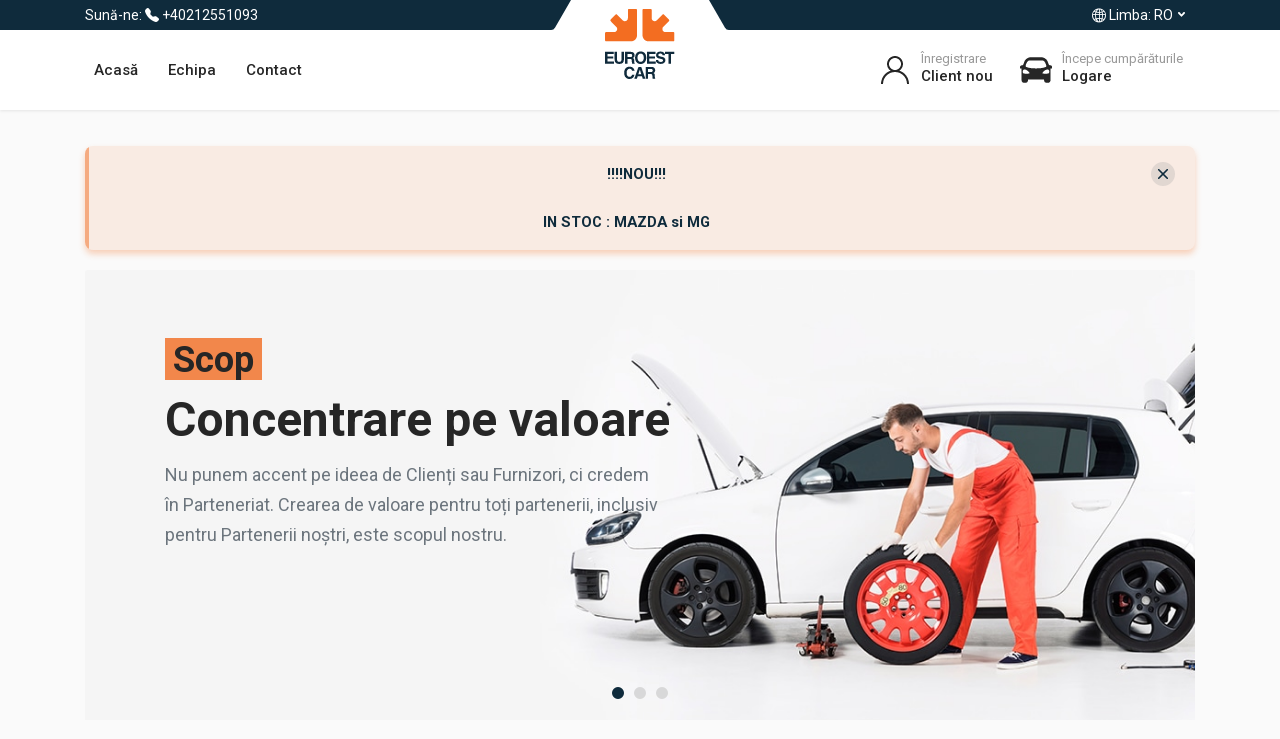

--- FILE ---
content_type: text/html; charset=UTF-8
request_url: https://www.euroestcar.ro/
body_size: 29322
content:

<!DOCTYPE html>
<html lang="ro" dir="ltr">
<head>
  <meta charset="UTF-8">
  <meta name="viewport" content="width=device-width, initial-scale=1.0, maximum-scale=1.0, user-scalable=0"/>
  <meta name="format-detection" content="telephone=no">
  <title>Acasă • B2B Euroest Car</title>
    <!-- fonts -->
  <link rel="stylesheet" href="https://fonts.googleapis.com/css?family=Roboto:400,400i,500,500i,700,700i">
  <!-- css -->
  <link rel="stylesheet" href="/users/vendor/bootstrap/css/bootstrap.css?version=6.6.30">
  <link rel="stylesheet" href="/users/vendor/owl-carousel/assets/owl.carousel.min.css?version=6.6.30">
  <link rel="stylesheet" href="/users/vendor/photoswipe/photoswipe.css?version=6.6.30">
  <link rel="stylesheet" href="/users/vendor/photoswipe/default-skin/default-skin.css?version=6.6.30">
  <link rel="stylesheet" href="/users/vendor/select2/css/select2.min.css?version=6.6.30">
  <!-- <link rel="stylesheet" href="/users/assets/css/toast.css"> -->
  <link href="/users/assets/plugins/pace/pace-theme-flash.css?version=6.6.30" rel="stylesheet" type="text/css" />
  <link rel="stylesheet" href="/users/css/style.css?version=6.6.30">
  <link rel="stylesheet" href="/users/css/style.header-spaceship-variant-one.css?version=6.6.30" media="(min-width: 1200px)">
  <link rel="stylesheet" href="/users/css/style.mobile-header-variant-one.css?version=6.6.30" media="(max-width: 1199px)">
  <!-- font - fontawesome -->
  <link rel="stylesheet" href="/users/vendor/fontawesome/css/all.min.css?version=6.6.30">

  <!-- <link href="/users/assets/css/style.css?version=6.6.30" rel="stylesheet" type="text/css"/> -->
  <link href="/users/assets/css/ag-grid-custom.css?version=6.6.30" rel="stylesheet" type="text/css"/> 
  <!-- <link id="custom-stylesheet" rel="stylesheet" type="text/css" href="/users/assets/css/stylesheet.php?row_height=41"> -->

  <!-- <link rel="stylesheet" href="/users/assets/plugins/bootstrap-datepicker/css/datepicker.css?version=6.6.30"> -->
  <link rel="stylesheet" href="/users/assets/plugins/bootstrap-datepicker-1.10.0/css/bootstrap-datepicker3.min.css?version=6.6.30">
  <link href="/users/pages/css/pages-icons-2.css" class="main-stylesheet" rel="stylesheet" type="text/css" />
  <link href="/users/pages/css/pages-icons.css" rel="stylesheet" type="text/css">
  <link href="/users/assets/plugins/font-awesome/css/font-awesome.css" rel="stylesheet" type="text/css">
  <link href="/users/vendor/bootstrap/font/bootstrap-icons.min.css" rel="stylesheet" type="text/css">

  <style>
    .mobile-client-code {
      position: fixed;
      bottom: 20px;
      left: 50%;
      transform: translateX(-50%);
      background: rgba(242, 242, 242, 0.9);
      color: #000;
      padding: 8px 16px;
      border-radius: 20px;
      z-index: 1000;
      box-shadow: 0 1px 3px rgba(0, 0, 0, 0.09);
      display: none;
      border: 1px solid #ebebeb;
      max-width: 90%;
      white-space: nowrap;
      overflow: hidden;
    }
    .mobile-client-code__content {
      display: flex;
      align-items: center;
      gap: 8px;
      min-width: 0; /* Enable text truncation in flex container */
    }
    .mobile-client-code__label {
      font-size: 14px;
      opacity: 0.8;
      flex-shrink: 0; /* Prevent label from shrinking */
    }
    .mobile-client-code__value {
      font-weight: bold;
      font-size: 14px;
      overflow: hidden;
      text-overflow: ellipsis;
      white-space: nowrap;
    }
    @media (max-width: 1199px) {
      .mobile-client-code {
        display: block;
      }
    }
    
    /* Site Notification Styles */
    .site-notification {
      background: rgba(242, 108, 33, 0.1);
      color: #0f2b3c;
      padding: 16px 20px;
      margin-bottom: 20px;
      border-radius: 8px;
      box-shadow: 0 4px 6px rgba(242, 108, 33, 0.3);
      position: relative;
      overflow: hidden;
    }
    .site-notification::before {
      content: '';
      position: absolute;
      top: 0;
      left: 0;
      width: 4px;
      height: 100%;
      background: rgba(242, 108, 33, 0.5);
    }
    .site-notification__body {
      display: flex;
      align-items: flex-start;
      gap: 16px;
      position: relative;
      z-index: 1;
    }
    .site-notification__content {
      flex: 1;
      font-size: 15px;
      line-height: 1.6;
    }
    .site-notification__content p {
      margin: 0 0 8px 0;
      color: inherit !important;
      caret-color: inherit !important;
    }
    .site-notification__content p:last-child {
      margin-bottom: 0;
    }
    .site-notification__content ul,
    .site-notification__content ol {
      margin: 8px 0;
      padding-left: 20px;
      color: inherit !important;
      caret-color: inherit !important;
    }
    .site-notification__content li {
      margin: 4px 0;
      color: inherit !important;
      caret-color: inherit !important;
    }
    .site-notification__content li p {
      margin: 0;
      color: inherit !important;
      caret-color: inherit !important;
    }
    .site-notification__content b,
    .site-notification__content strong {
      font-weight: 600;
      color: inherit !important;
    }
    .site-notification__content a {
      color: #0f2b3c;
      text-decoration: underline;
      font-weight: 500;
    }
    .site-notification__content a:hover {
      text-decoration: none;
      opacity: 0.8;
    }
    /* Override Summernote inline styles */
    .site-notification__content [style*="caret-color"],
    .site-notification__content [style*="color: rgb(0, 0, 0)"] {
      color: inherit !important;
      caret-color: inherit !important;
    }
    .site-notification__close {
      background: rgba(15, 43, 60, 0.1);
      border: none;
      color: #0f2b3c;
      width: 24px;
      height: 24px;
      border-radius: 50%;
      display: flex;
      align-items: center;
      justify-content: center;
      cursor: pointer;
      flex-shrink: 0;
      transition: all 0.2s ease;
      padding: 0;
    }
    .site-notification__close:hover {
      background: rgba(15, 43, 60, 0.2);
      transform: scale(1.1);
    }
    .site-notification__close svg {
      width: 10px;
      height: 10px;
    }
    @media (max-width: 767px) {
      .site-notification {
        padding: 14px 16px;
      }
      .site-notification__content {
        font-size: 14px;
      }
      .site-notification__close {
        width: 28px;
        height: 28px;
      }
    }
  </style>
	
	<script>
	var us_url_root = '/' + 'users';
	var us_lang = 'ro-RO';
	var grav = '/users/assets/img/profiles/61e852831fb1bbd9027b243414f37786.svg'
	var logo_square = '/users/assets/img/'
	var us_domain = 'https://www.euroestcar.ro';
	var user_fname_lname = ''
		
	// Global variable to track pending AJAX requests
	var pendingCartRequests = 0;
	
	// Function to update form_cart_submit button state
	function updateFormCartSubmitState() {
		const formCartSubmit = document.querySelector('#form_cart_submit');
		if (formCartSubmit) {
			if (pendingCartRequests > 0) {
				// Show loading spinner and disable button
				formCartSubmit.disabled = true;
				formCartSubmit.classList.add('pointer-events-none', 'btn-loading');
				formCartSubmit.innerHTML = '&nbsp;';
			} else {
				// Restore original button state
				formCartSubmit.disabled = false;
				formCartSubmit.classList.remove('pointer-events-none', 'btn-loading');
				formCartSubmit.innerHTML = 'Plasează comanda';
			}
		}
	}
	</script>

	<script type="text/javascript" src="/users/assets/plugins/multilang/multilang.js"></script>
	<script type="text/javascript">
	var multilang = new MultiLang('/users/assets/plugins/multilang/languages.json?version=6.6.30', 'ro-RO');
	</script>

	<script src="/users/vendor/jquery/jquery.min.js?version=6.6.30"></script>
	<script src="/users/app/common.js?version=6.6.30"></script>
	<script type="text/javascript" src="/users/assets/plugins/ag-grid-enterprise/ag-grid-enterprise.lang.js?version=6.6.30"></script>
	<script type="text/javascript">
	var localeText = localeTextArray[us_lang]
  </script>
  <script type="text/javascript">
  let isProgrammaticChange = false;
  function redirectToCart() {
    // Redirect to the cart page with a query parameter to trigger auto-submit
    window.location.href = us_url_root + '/app/cart/?autosubmit=true';
  }

  function renderCartDetails(items) {
    let template = ``;
    if (items && items.length > 0) {

        let hasDiscounts = items.some(item => item.discount > 0);

        template += `<div class="card-body card-body--padding--2 pb-0"><h3 class="card-title">Piese auto</h3></div>`
        template += `
        <table class="cart-table__table mb-4">
            <thead class="cart-table__head">
                <tr class="cart-table__row">
                    <th class="cart-table__column cart-table__column--product">Piesă</th>
                    <th class="cart-table__column cart-table__column--price">Preț <br><span class='small hint-text'>(fără TVA)</span></th>`
                                        template += `
                    <th class="cart-table__column cart-table__column--quantity">Cantitate</th>
                    <th class="cart-table__column cart-table__column--total">Total</th>
                    <th class="cart-table__column cart-table__column--remove"></th>
                </tr>
            </thead>
            <tbody class="cart-table__body">`;
        
            items.forEach(function (p, idx) {
            if (p.itemcode) {
               let priceCell = `${p.price} ${p.currency}`;
               let discountCell = p.discount ? `${p.discount}%` : '-';
               let totalPrice = p.price;
               let livrareCell = p.livrare ? `${p.livrare}` : '-';

               if (livrareCell !== '-') {
                   livrareCell = livrareCell.replace(/zile/i, ' ' + 'Zile');
                   if (livrareCell.toLowerCase() === 'stock') {
                       livrareCell = 'Stoc';
                   }
                   // Escape HTML tags
                   livrareCell = livrareCell.replace(/[&<>"']/g, function(match) {
                       const escape = {
                           '&': '&amp;',
                           '<': '&lt;',
                           '>': '&gt;',
                           '"': '&quot;',
                           "'": '&#39;'
                       };
                       return escape[match];
                   });
               }
               
                              // For non-admin users, always show the final price (which may include discounts)
               totalPrice = p.discount ? p.price * (1 - p.discount / 100) : p.price;
               priceCell = `${totalPrice.toFixed(2)} ${p.currency}`;
                              
                               template += `
                  <tr class="cart-table__row v" data-id="${idx}" data-itemcode="${p.itemcode}" data-lineid="${p.lineid}" data-price="${p.price}" data-currency="${p.currency}" data-vat="${p.vat}" data-cartid="${p.cartid}" data-discount="${p.discount || 0}" data-brand="${p.brand}" data-vendor="${p.vendor}" data-itemname="${p.itemname}" data-stock="${p.stock}" data-manufacturer="${p.manufacturer}" data-quality="${p.quality}" data-livrare="${livrareCell}">
                      <td class="cart-table__column cart-table__column--product">
                          <span class="cart-table__product-name bold">${p.itemcode.split("_LPF")[0]}${p.itemname ? `, <span class="small bold">${p.itemname}</span>` : ``}</span>
                          <div class="cart-table__options">
                              ${p.brand ? `<span>${p.brand}</span><br>` : ``}
                              ${p.manufacturer && p.manufacturer != p.brand ? `<span>${p.manufacturer}</span><br>` : ``}
                              ${p.quality ? `<span>${p.quality}</span><br>` : ``}
                              ${p.livrare ? `<span>${p.livrare}</span>` : ``}
                          </div>
                      </td>
                      <td class="cart-table__column cart-table__column--price" data-title="Preț (fără TVA)">${priceCell}</td>` 
                                            template += `
                      <td class="cart-table__column cart-table__column--quantity" data-title="Cantitate">
                        <div class="cart-table__quantity input-number">
                            <input class="form-control form-control-sm input-number__input c" type="number" min="1" value="${p.quantity}">
                            <div class="input-number__add c"></div>
                            <div class="input-number__sub c"></div>
                        </div>
                      </td>
                      <td class="cart-table__column cart-table__column--total" data-title="Total">${(totalPrice * p.quantity).toFixed(2)} ${p.currency}</td>
                      <td class="cart-table__column cart-table__column--remove">
                          <button type="button" class="cart-table__remove btn btn-sm btn-icon btn-muted text-danger">
                            <svg width="16" height="16"><path d="M2,4V2h3V1h6v1h3v2H2z M13,13c0,1.1-0.9,2-2,2H5c-1.1,0-2-0.9-2-2V5h10V13z"></path></svg>
                          </button>
                      </td>
                  </tr>
                `;
            }
        });
        template += `
            </tbody>
            <tfoot class="cart-table__foot">
              <tr>
                <td colspan="5">
                </td>
              </tr>
            </tfoot>
        </table>`;
    } else {
      template += `<div class="card-body card-body--padding--2 pb-1 mb-3"><div class="alert alert-warning" role="alert">Nu există articole în coș</div></div>`
    }

    // Attach event listeners and calculate totals after rendering
    setTimeout(() => {
      attachEventListeners();
    }, 100);

    return template;
  }

  function attachEventListeners() {
    // Remove existing event listeners first
    document.querySelectorAll('.input-number__add.c').forEach(button => {
      button.replaceWith(button.cloneNode(true));
    });
    document.querySelectorAll('.input-number__sub.c').forEach(button => {
      button.replaceWith(button.cloneNode(true));
    });
    document.querySelectorAll('.input-number__input.c').forEach(input => {
      input.replaceWith(input.cloneNode(true));
    });
    document.querySelectorAll('.cart-table__remove').forEach(button => {
      button.replaceWith(button.cloneNode(true));
    });

    // Attach new event listeners
    document.querySelectorAll('.input-number__add.c').forEach(button => {
      button.addEventListener('click', () => adjustQuantity(button, 1));
    });
    document.querySelectorAll('.input-number__sub.c').forEach(button => {
      button.addEventListener('click', () => adjustQuantity(button, -1));
    });
    document.querySelectorAll('.input-number__input.c').forEach(input => {
      input.addEventListener('change', () => validateAndUpdateInput(input));
    });
    document.querySelectorAll('.cart-table__remove').forEach(button => {
      button.addEventListener('click', () => removeFromCart(button));
    });
  }

  function adjustQuantity(button, change) {
    const row = button.closest('.cart-table__row.v');
    const input = row.querySelector('.input-number__input');

    // Ensure the current input value is a valid number
    let quantity = parseInt(input.value) || 1;

    // Apply the change (increment or decrement)
    quantity += change;

    // Enforce minimum quantity (e.g., 1)
    if (quantity < 1) return;

    // Update the input field with the valid quantity
    input.value = quantity;

    // Recalculate the total for the row
    const totalElement = row.querySelector('.cart-table__column--total');
    const newTotal = (row.dataset.price * quantity).toFixed(2);
    totalElement.textContent = `${newTotal} ${row.dataset.currency}`;

    // Update the product data in the database and recalculate totals
    updateCartInDatabase(row.dataset.id, row.dataset.itemcode, row.dataset.lineid, quantity, row.dataset.discount, row.dataset.price, (items) => {
      // Recalculate totals after the database update
      renderCartTotals(items);
      updateDropcart(items)
    });
  }

  function validateAndUpdateInput(input) {
    const row = input.closest('.cart-table__row.v');

    // Ensure the input value is valid
    let quantity = parseInt(input.value) || 1;

    // Enforce minimum quantity (e.g., 1)
    if (quantity < 1) quantity = 1;

    // Update the input field with the valid quantity
    input.value = quantity;

    // Recalculate the total for the row
    const totalElement = row.querySelector('.cart-table__column--total');
    const newTotal = (parseFloat(row.dataset.price) * quantity * (1 - parseFloat(row.dataset.discount) / 100)).toFixed(2);
    totalElement.textContent = `${newTotal} ${row.dataset.currency}`;

    // Update the product data in the database and recalculate totals
    updateCartInDatabase(row.dataset.id, row.dataset.itemcode, row.dataset.lineid, quantity, row.dataset.discount, row.dataset.price, (items) => {
      // Recalculate totals after the database update
      renderCartTotals(items);
      updateDropcart(items)
    });
  }

  function renderCartTotals(items) {
      const container = document.querySelector('#cart-totals');

      // Reset the container
      container.innerHTML = "";

      // If there are no items, show an empty cart message
      if (!items || items.length === 0) {
          container.innerHTML = `
              <div class="card">
                  <div class="card-body card-body--padding--2">
                      <h3 class="card-title">Total coș</h3>
                      <p class="text-left">Coșul tău este gol</p>
                  </div>
              </div>`;
          return;
      }

      // Calculate totals
      let subtotal = 0;
      let tax = 0;
      let currency = "";

      items.forEach(item => {
          const { price, vat, quantity, currency: itemCurrency, discount } = item;
          const discountedPrice = discount ? price * (1 - discount / 100) : price;
          const lineTotal = Math.round(discountedPrice * quantity * 100) / 100; // round each line
          subtotal += lineTotal;
          tax += Math.round(lineTotal * vat / 100 * 100) / 100; // round VAT per line
          currency = itemCurrency;
      });

      const total = subtotal + tax;

      // Create the new cart totals card
      const cardHTML = `
          <div class="card">
              <div class="card-body card-body--padding--2">
                  <h3 class="card-title">Total coș</h3>
                  <table class="cart__totals-table">
                      <thead>
                          <tr>
                              <th>Subtotal</th>
                              <td class="subtotal-value">${subtotal.toFixed(2)} ${currency}</td>
                          </tr>
                      </thead>
                      <tbody>
                          <tr>
                              <th>TVA</th>
                              <td class="tax-value">${tax.toFixed(2)} ${currency}</td>
                          </tr>
                      </tbody>
                      <tfoot>
                          <tr>
                              <th>Total</th>
                              <td class="total-value">${total.toFixed(2)} ${currency}</td>
                          </tr>
                      </tfoot>
                  </table>
                    <button class="btn btn-primary btn-xl btn-block" id="form_cart_submit" type="submit">
                        Plasează comanda                    </button>
                                  </div>
          </div>`;

      // Insert the new card HTML into the container
      container.innerHTML = cardHTML;

      // Add the offer modal HTML
      const modalHTML = `
        <div class="modal" id="offerModal" tabindex="-1" role="dialog" aria-labelledby="offerModalLabel" aria-hidden="true">
          <div class="modal-dialog" role="document">
            <div class="modal-content">
              <div class="modal-header">
                <h5 class="modal-title" id="offerModalLabel">Trimite oferta</h5>
              </div>
              <div class="modal-body">
                <div class="form-group mb-1">
                  <div class="input-group">
                    <input type="text" class="form-control form-control-sm" id="emailSearch" placeholder="Scrieți căutarea">
                    <div class="input-group-append">
                      <button class="btn btn-primary btn-sm" type="button" id="addCustomEmail">Adaugă</button>
                    </div>
                  </div>
                </div>
                <div class="form-group mb-1">
                  <div id="emailResults" class="list-group" style="max-height: 300px; overflow-y: auto;">
                  </div>
                </div>
                <div class="form-group pt-3" style="">
                  <label class="semi-bold">Destinatari selectați</label>
                  <div id="selectedEmails" class="list-group">
                  </div>
                </div>
                <div class="form-group pt-3" style="">
                  <div id="offerSummary" class="list-group">
                    <div class="list-group-item">
                      <div class="d-flex justify-content-between align-items-center">
                        <span>Total piese:</span>
                        <span id="totalParts">0</span>
                      </div>
                      <div class="d-flex justify-content-between align-items-center">
                        <span>Subtotal:</span>
                        <span id="subtotalAmount">0.00</span>
                      </div>
                      <div class="d-flex justify-content-between align-items-center">
                        <span>TVA:</span>
                        <span id="vatAmount">0.00</span>
                      </div>
                      <div class="d-flex justify-content-between align-items-center font-weight-bold">
                        <span>Total:</span>
                        <span id="totalAmount">0.00</span>
                      </div>
                    </div>
                  </div>
                </div>
              </div>
              <div class="modal-footer">
                <button type="button" class="btn btn-xs btn-secondary" data-dismiss="modal">Închide</button>
                <button type="button" class="btn btn-xs btn-primary" id="sendOfferBtnCart">Trimite</button>
              </div>
            </div>
          </div>
        </div>`;

      // Append the modal to the body if it doesn't exist
      if (!document.getElementById('offerModal')) {
        document.body.insertAdjacentHTML('beforeend', modalHTML);
      }

      // Initialize email search functionality when modal opens
      $('#offerModal').on('show.bs.modal', function () {
        initializeEmailSearch('cart');
        updateOfferSummary('cart');
      });
      // Update summary when quantities change
      $(document).on('change', '.input-number__input', function() {
        updateOfferSummary('cart');
      });
      // Update summary when admin price changes
      $(document).on('change', '.admin-price-input', function() {
        updateOfferSummary('cart');
      });
      // Update summary when admin discount changes
      $(document).on('change', '.discount-input', function() {
        updateOfferSummary('cart');
      });
  }
  
  function removeFromCart(button) {
      const row = button.closest('.cart-table__row');

      // Add 'bin-loading' class to the button
      button.classList.add('btn-loading', 'pointer-events-none');

      // Update cart in database
      updateCartInDatabase(row.dataset.id, row.dataset.itemcode, row.dataset.lineid, 0, null, null, (items) => {
          // Recalculate totals after the database update
          renderCartTotals(items);
          updateDropcart(items)

          // Check if the cart is empty
          if (items.length === 0) {
              // Show a message indicating the cart is empty
              const cartDetails = document.querySelector('#cart-details');
              if (cartDetails) {
                cartDetails.innerHTML = `<div class="card-body card-body--padding--2 pb-1 mb-3">
                <div class="alert alert-warning" role="alert">Nu există articole în coș</div></div>`;
              }

              // Disable the form submit button and add 'pointer-events-none'
              const formCartSubmit = document.querySelector('#form_cart_submit');
              if (formCartSubmit) {
                  formCartSubmit.disabled = true;
                  formCartSubmit.classList.add('pointer-events-none');
              }
          }

          button.classList.remove('btn-loading', 'pointer-events-none');

          // Remove row from UI
          row.remove();

      }); // Quantity 0 means remove

  }

  function updateCartInDatabase(id, itemcode, lineid, quantity, discount = 0, price = null, callback) {
    // Increment pending requests counter
    pendingCartRequests++;
    updateFormCartSubmitState();
    
    $.ajax({
      method: "GET",
      url: us_url_root + '/app/_helpers/cart_manage_details.php',
      contentType: "application/json; charset=utf-8",
      data: {
        itemcode: itemcode,
        lineid: lineid,
        quantity: quantity,
        discount: discount,
        price: price
      }
    }).done(function (res) {
      var httpResult = readResponse(res);
      if(Array.isArray(httpResult)) {
        if (callback) callback(httpResult); 
        showResponseToast({"status": "ok", "message": "Coșul a fost actualizat cu succes!"})
      } else {
        showResponseToast({"status": "error", "message": "Oops"})
      }
    }).always(function() {
      // Decrement pending requests counter
      pendingCartRequests--;
      updateFormCartSubmitState();
    });
  }

  function updateDropcart(cartItems) {
      let subtotal = 0;
      let totalVAT = 0;
      let totalItems = 0;
      let hasDiscounts = false;
      let originalSubtotal = 0;
      let originalTotalVAT = 0;

      // Build the list of cart items
      const dropcartList = document.querySelector('.dropcart__list');
      if (dropcartList) {
          dropcartList.innerHTML = ''; // Clear existing items

          // if (cartItems.length === 0) {
          //     // Reset totals to 0 if no items are present
          //     const dropcart = document.querySelector('.dropcart');
          //     if (dropcart) {
          //         const subtotalElement = dropcart.querySelector('.dropcart__totals table tbody tr:nth-child(1) td');
          //         const vatElement = dropcart.querySelector('.dropcart__totals table tbody tr:nth-child(2) td');
          //         const totalElement = dropcart.querySelector('.dropcart__totals table tbody tr:nth-child(3) td');

          //         if (subtotalElement) subtotalElement.textContent = "0.00";
          //         if (vatElement) vatElement.textContent = "0.00";
          //         if (totalElement) totalElement.textContent = "0.00";
          //     }

          //     const indicator = document.querySelector('#indicator__button');
          //     if (indicator) {
          //         const counterElement = indicator.querySelector('.indicator__counter');
          //         const valueElement = indicator.querySelector('.indicator__value');

          //         if (counterElement) {
          //             counterElement.textContent = "0"; // Reset number of items
          //             counterElement.style.display = "none"; // Hide the counter if no items
          //         }
          //         if (valueElement) {
          //             valueElement.textContent = "0.00"; // Reset subtotal
          //         }
          //     }

          //     return; // Exit early since there are no items to process
          // }

          cartItems.forEach(item => {
              const quantity = parseFloat(item.quantity) || 0;
              const price = parseFloat(item.price) || 0;
              const vatPercentage = parseFloat(item.vat) || 0;
              const discount = parseFloat(item.discount) || 0;

              // Calculate discounted price
              const discountedPrice = discount ? price * (1 - discount / 100) : price;
              const lineTotal = Math.round(discountedPrice * quantity * 100) / 100; // round each line
              const lineVAT = Math.round(lineTotal * vatPercentage / 100 * 100) / 100; // round VAT per line

              // Calculate original totals (before discount)
              const originalLineTotal = Math.round(quantity * price * 100) / 100;
              const originalLineVAT = Math.round(originalLineTotal * vatPercentage / 100 * 100) / 100;

              subtotal += lineTotal;
              totalVAT += lineVAT;
              totalItems += quantity; // Increment total items

              // Track if any items have discounts
              hasDiscounts = hasDiscounts || discount > 0;
              originalSubtotal += originalLineTotal;
              originalTotalVAT += originalLineVAT;

              // Add item HTML
              const itemHTML = `
                  <li class="dropcart__item">
                      <div class="dropcart__item-info full-width">
                          <div class="dropcart__item-name">
                              <span>${item.itemcode.split("_LPF")[0]}${item.itemname ? `, <span class="small bold">${item.itemname}</span>` : ``}</span>
                          </div>
                          <ul class="dropcart__item-features">
                              ${item.brand ? `<li>${item.brand}</li>` : ``}
                              ${item.manufacturer && item.manufacturer != item.brand ? `<li>${item.manufacturer}</li>` : ``}
                              ${item.quality ? `<li>${item.quality}</li>` : ``}
                              ${item.livrare ? `<li>${item.livrare}</li>` : ``}
                          </ul>
                          <div class="dropcart__item-meta">
                              <div class="dropcart__item-quantity">${quantity}</div>
                              <div class="dropcart__item-price">
                                                              ${(item.discount ? price * (1 - item.discount / 100) : price).toFixed(2)} ${item.currency}
                                                            </div>
                          </div>
                      </div>
                      <!--
                      <button type="button" class="dropcart__item-remove">
                          <svg width="10" height="10">
                              <path d="M8.8,8.8L8.8,8.8c-0.4,0.4-1,0.4-1.4,0L5,6.4L2.6,8.8c-0.4,0.4-1,0.4-1.4,0l0,0c-0.4-0.4-0.4-1,0-1.4L3.6,5L1.2,2.6
                              c-0.4-0.4-0.4-1,0-1.4l0,0c0.4-0.4,1-0.4,1.4,0L5,3.6l2.4-2.4c0.4-0.4,1-0.4,1.4,0l0,0c0.4,0.4,0.4,1,0,1.4L6.4,5l2.4,2.4
                              C9.2,7.8,9.2,8.4,8.8,8.8z"></path>
                          </svg>
                      </button>
                      -->
                  </li>
                  <li class="dropcart__divider" role="presentation"></li>
              `;

              dropcartList.insertAdjacentHTML('beforeend', itemHTML);
          });
      }

      const total = subtotal + totalVAT;
      const originalTotal = originalSubtotal + originalTotalVAT;

      // Update the dropcart totals
      const dropcart = document.querySelector('.dropcart');
      if (dropcart) {
          const subtotalElement = dropcart.querySelector('.dropcart__totals table tbody tr:nth-child(1) td');
          const vatElement = dropcart.querySelector('.dropcart__totals table tbody tr:nth-child(2) td');
          const totalElement = dropcart.querySelector('.dropcart__totals table tbody tr:nth-child(3) td');

                    if (subtotalElement) subtotalElement.textContent = `${subtotal.toFixed(2)}`;
          if (vatElement) vatElement.textContent = `${totalVAT.toFixed(2)}`;
          if (totalElement) totalElement.textContent = `${total.toFixed(2)}`;
                }

      // Update the indicator
      const indicator = document.querySelector('#indicator__button');
      if (indicator) {
          const counterElement = indicator.querySelector('.indicator__counter');
          const valueElement = indicator.querySelector('.indicator__value');

          if (counterElement) {
            counterElement.textContent = totalItems; // Update number of items
            counterElement.style.display = "block";
          }
         
          if (valueElement) {
            valueElement.textContent = `${total.toFixed(2)}`; // Update subtotal
          }
      }
      const mobileCounterElement = document.querySelector('.mobile-indicator__counter');
      if (mobileCounterElement) {
        mobileCounterElement.textContent = totalItems; // Update number of items
        mobileCounterElement.style.display = "block";
      }
  }

  function getCartDetails(){
    // Increment pending requests counter
    pendingCartRequests++;
    updateFormCartSubmitState();
    
    $.ajax({
      method: "GET",
      url: us_url_root + '/app/_helpers/cart_manage_details.php',
      contentType: "application/json; charset=utf-8",
    }).done(function (res) {
      var httpResult = readResponse(res);
      if(httpResult) {

        const currentPage = window.location.pathname; // Get the current page's path
        const isCartPage = currentPage.includes('/users/app/cart/'); // Check if you're on the parts page

        if (isCartPage)  {
          $('#cart-details').html(renderCartDetails(httpResult)); 
          renderCartAddresses()
          $('#other-details').show()
          renderCartTotals(httpResult);
        }
        $(".admin-price-input").inputmask('numeric');
        $(".discount-input").inputmask('numeric');

        // Check if there are items in the cart
        const formCartSubmit = document.querySelector('#form_cart_submit');
        if (formCartSubmit) {
            if (httpResult.length > 0) {
                // Enable the button and remove 'pointer-events-none'
                formCartSubmit.disabled = false;
                formCartSubmit.classList.remove('pointer-events-none');
            } else {
                // Disable the button and add 'pointer-events-none'
                formCartSubmit.disabled = true;
                formCartSubmit.classList.add('pointer-events-none');
            }
        }
       
        updateDropcart(httpResult)
      } else {
        $('body').pgNotification({ message: 'Oops', type: 'error', timeout: 10000 }).show();
      }
    }).always(function() {
      // Decrement pending requests counter
      pendingCartRequests--;
      updateFormCartSubmitState();
    });
  }

  function renderOrderReceived(obj){

    let order = obj.order
    let message = obj.response
    let order_items =  []

    if(Array.isArray(order.order_items)) {
      order_items = order.order_items;
    }

    var template = ``
    template += `
    <div class="block-space block-space--layout--spaceship-ledge-height"></div>
    <div class="block order-success">
        <div class="container">
            <div class="order-success__body">
                <div class="order-success__header">
                    <div class="order-success__icon">
                        <svg width="100" height="100">
                            <path d="M50,100C22.4,100,0,77.6,0,50S22.4,0,50,0s50,22.4,50,50S77.6,100,50,100z M50,2C23.5,2,2,23.5,2,50
  s21.5,48,48,48s48-21.5,48-48S76.5,2,50,2z M44.2,71L22.3,49.1l1.4-1.4l21.2,21.2l34.4-34.4l1.4,1.4L45.6,71
  C45.2,71.4,44.6,71.4,44.2,71z" />
                        </svg>
                    </div>
                    <h1 class="order-success__title">Vă mulțumim</h1>
                    <div class="order-success__subtitle">${message}</div>
                    <div class="order-success__actions">
                        <a href="${us_url_root}/" class="btn btn-sm btn-secondary">Mergi la pagina principală</a>
                    </div>
                </div>
                <div class="card order-success__meta">
                    <ul class="order-success__meta-list">
                        <li class="order-success__meta-item">
                            <span class="order-success__meta-title">Număr Comandă:</span>
                            <span class="order-success__meta-value">#${order.order_number}</span>
                        </li>
                        <li class="order-success__meta-item">
                            <span class="order-success__meta-title">Creat la:</span>
                            <span class="order-success__meta-value">${order.created_at}</span>
                        </li>
                        <li class="order-success__meta-item">
                            <span class="order-success__meta-title">Total:</span>
                            <span class="order-success__meta-value">${Math.round((order.order_total + order.order_vat) * 100) / 100} ${order.order_currency}</span>
                        </li>
                        <li class="order-success__meta-item">
                            <span class="order-success__meta-title">Metoda de livrare:</span>
                            <span class="order-success__meta-value">${order.delivery_method}</span>
                        </li>
                    </ul>
                </div>
                <div class="card">
                    <div class="order-list">
                        <table>
                            <thead class="order-list__header">
                                <tr>
                                    <th class="order-list__column-label" colspan="1">Piesă</th>
                                    <th class="order-list__column-quantity">Cantitate</th>
                                    <th class="order-list__column-total">Total</th>
                                </tr>
                            </thead>
                            <tbody class="order-list__products">`;
                            order_items.forEach(function (p, idx) {
                              if (p.itemcode) {

                                template += 
                                `<tr>
                                    <td class="order-list__column-product">
                                        <span><b>${p.itemcode.split("_LPF")[0]}</b>${p.itemname ? `, <span class="small">${p.itemname}</span>` : ``}</span>
                                        <div class="order-list__options">
                                            <ul class="order-list__options-list">
                                                <li class="order-list__options-item">
                                                    <span class="order-list__options-label">
                                                        Marcă:
                                                    </span>
                                                    <span class="order-list__options-value">
                                                        ${p.brand}
                                                    </span>
                                                </li>
                                                ${p.livrare ? `<li class="order-list__options-item">
                                                    <span class="order-list__options-label">
                                                        Livrare:
                                                    </span>
                                                    <span class="order-list__options-value">
                                                        ${p.livrare}
                                                    </span>
                                                </li>` : ``}
                                                
                                            </ul>
                                        </div>
                                    </td>
                                    <td class="order-list__column-quantity" data-title="Cantitate:">
                                      ${p.quantity}
                                    </td>
                                    <td class="order-list__column-total">
                                      ${p.price} ${p.currency}
                                    </td>
                                </tr>`;
                              }
                            })
                            template += 
                            `</tbody>
                            <tbody class="order-list__subtotals">
                                <tr>
                                    <th class="order-list__column-label" colspan="2">Subtotal</th>
                                    <td class="order-list__column-total">${order.order_total} ${order.order_currency}</td>
                                </tr>
                                <tr>
                                    <th class="order-list__column-label" colspan="2">TVA</th>
                                    <td class="order-list__column-total">${order.order_vat} ${order.order_currency}</td>
                                </tr>
                            </tbody>
                            <tfoot class="order-list__footer">
                                <tr>
                                    <th class="order-list__column-label" colspan="2">Total</th>
                                    <td class="order-list__column-total">${Math.round((order.order_total + order.order_vat) * 100) / 100} ${order.order_currency}</td>
                                </tr>
                            </tfoot>
                        </table>
                    </div>
                </div>
            </div>
        </div>
    </div>
    <div class="block-space block-space--layout--before-footer"></div>`
    return template
    
  }
  
  function renderCompanyBillingAddress(obj){
    var template = ``
    template += ``
    if(obj && obj.length>0) {
      obj.forEach(function(a){
        if(a.addrtype == 'B') {
          template +=`
            <h3 class="card-title">Adresă facturare</h3>
            <div class="address-card__name" style="line-height: 36px;">${a.addrcodeid}</div>
            <div class="address-card__row">
              ${a.addrcountry}<br>
              ${a.addrcounty}<br>
              ${a.addrcity}<br>
              ${a.addrstreet}
            </div>
            <div class="address-card__row">
                <div class="address-card__row-title">Număr telefon</div>
                <div class="address-card__row-content">${a.addrphone ? a.addrphone : '-'}</div>
            </div>
            <input type="hidden" name="billing_addressid" value="${a.addressid}">
          `
        }
        
      })
    }
    template +=``
    return template
  }
  
  function renderCompanyShippingAddress(obj){
    var template = ``
    if(obj && obj.length>0) {
      obj.forEach(function(a){
        if(a.addrtype == 'S' && a.selected == "selected") {
          template +=`
            <h3 class="card-title">Adresă livrare</h3>
            <div class="address-card__name"><select placeholder="Selectați o adresă" id="shipping_address" name="shipping_addressid" class="form-control form-control-select2 full-width" required></select></div>
            <div class="address-card__row">
              ${a.addrcountry}<br>
              ${a.addrcounty}<br>
              ${a.addrcity}<br>
              ${a.addrstreet}
            </div>
            <div class="address-card__row">
              <div class="address-card__row-title">Număr telefon</div>
              <div class="address-card__row-content">${a.addrphone ? a.addrphone : '-'}</div>
            </div>
          `
      }
      })
    }
    return template
  }
  
  function updateSelected(array, selectedId) {
    return array.map(item => ({
      ...item, // Spread the existing properties
      selected: item.id === selectedId ? "selected" : "" // Set selected to "selected" if the id matches, otherwise empty string
    }));
  }
  
  // function populateSelect2(data) {
  //   var $selectElement = $('#shipping_address');
  //   $selectElement.empty(); // Clear existing options
  //   if (data && Array.isArray(data)) {
  //     data.forEach(function (item) {
  //       $selectElement.append(new Option(item.text, item.id, item.selected, item.selected));
  //     });
  //   }

  //   // Initialize or reinitialize Select2
  //   $selectElement.select2({
  //     placeholder: "Selectați o adresă",
  //   });
  // }
  
  function setupValidation() {
    $('#shipping-address-form').validate({
      rules: {
        default_address: {
          required: true
        }
      },
      messages: {
        default_address: {
          required: "Please select an address."
        }
      },
      errorPlacement: function (error, element) {
        if (element.attr("id") === "shipping_address") {
          error.insertAfter(element.next('.select2')); // Place error below Select2
        } else {
          error.insertAfter(element);
        }
      }
    });

    // Trigger validation when dropdown changes
    $('#shipping_address').on('change', function () {
      $(this).valid(); // Manually trigger validation for this field
    });
  }
  
  // Global variable to store address data
  let globalAddressData = null;
  
  function renderCartAddresses(){
    $.ajax({
      method: "GET",
      url: us_url_root + '/app/_helpers/select2/sel2_get_addresses.php',
      contentType: "application/json; charset=utf-8"
    }).done(function (res) {
      var httpResult = readResponse(res);
      if(httpResult && httpResult.length > 0) {

        let httpResultS = httpResult.filter(item => item.addrtype === 'S')
        // Check if any object has `selected` set to true
        const hasSelected = httpResultS.some(item => item.selected === "selected" || item.selected === true);

        // If none are selected, map the first one as selected
        if (!hasSelected && httpResultS.length > 0) {
          httpResultS = httpResultS.map((item, index) => ({
            ...item,
            selected: index === 0 ? "selected" : item.selected
          }));
        }
        let httpResultB = httpResult.filter(item => item.addrtype === 'B')

        // Store the data globally so it can be accessed by the change event handler
        globalAddressData = {
          shipping: httpResultS,
          billing: httpResultB
        };

        let bRendered = renderCompanyBillingAddress(httpResultB)
        let sRendered = renderCompanyShippingAddress(httpResultS)
        $(`#company-billing-address`).html(bRendered)
        $(`#company-shipping-address`).html(sRendered)


        // /TBD when one of the two missing.....
        
        $('#company-addresses-details').show()
        // populateSelect2(httpResultS);
        createSelectGeneric('#shipping_address', httpResultS, 'Selectați o adresă')
        setupValidation();
        $(document).on('change', '#shipping_address', function () {
          let id = $(this).val(); // Get selected ID
          let newHttpResult = updateSelected(globalAddressData.shipping, id); // Update selected status using global data
          $('#company-shipping-address').html(renderCompanyShippingAddress(newHttpResult)); // Re-render address
          // populateSelect2(newHttpResult);
          createSelectGeneric('#shipping_address', newHttpResult, 'Selectați o adresă')
          setupValidation();
        });
      } else {






        // /TBD when no addresses
      }
    });
  }

  function updateOfferSummary(type) {
    let totalParts = 0;
    let subtotal = 0;
    let vat = 0;
    let currency = '';

    if (type === 'cart') {
      // Get totals from cart-totals
      const subtotalElement = document.querySelector('.subtotal-value');
      const vatElement = document.querySelector('.tax-value');
      const totalElement = document.querySelector('.total-value');
      
      if (subtotalElement && vatElement && totalElement) {
        // Extract values from the elements
        const subtotalText = subtotalElement.textContent.trim();
        const vatText = vatElement.textContent.trim();
        const totalText = totalElement.textContent.trim();
        
        // Parse the values and currency
        const subtotalMatch = subtotalText.match(/(\d+\.?\d*)\s*(\w+)/);
        const vatMatch = vatText.match(/(\d+\.?\d*)\s*(\w+)/);
        
        if (subtotalMatch && vatMatch) {
          subtotal = parseFloat(subtotalMatch[1]);
          vat = parseFloat(vatMatch[1]);
          currency = subtotalMatch[2];
        }
      }

      // Count total parts
      document.querySelectorAll('.cart-table__row.v').forEach(row => {
        const quantity = parseInt(row.querySelector('.input-number__input').value) || 0;
        totalParts += quantity;
      });
    } else if (type === 'quotation') {
      // Get totals from quotation display
      const subtotalElement = document.querySelector('.subtotal');
      const vatElement = document.querySelector('.vat');
      const totalElement = document.querySelector('.total');
      
      if (subtotalElement && vatElement && totalElement) {
        // Extract values from the elements
        const subtotalText = subtotalElement.innerHTML.trim();
        const vatText = vatElement.innerHTML.trim();
        const totalText = totalElement.innerHTML.trim();
        
        // Parse the values and currency, handling strikethrough prices
        const subtotalMatch = subtotalText.match(/(?:<span[^>]*>[\d.]+<\/span>\s*)?(\d+\.?\d*)\s*(\w+)/);
        const vatMatch = vatText.match(/(?:<span[^>]*>[\d.]+<\/span>\s*)?(\d+\.?\d*)\s*(\w+)/);
        const totalMatch = totalText.match(/(?:<span[^>]*>[\d.]+<\/span>\s*)?(\d+\.?\d*)\s*(\w+)/);
        
        if (subtotalMatch && vatMatch && totalMatch) {
          subtotal = parseFloat(subtotalMatch[1]);
          vat = parseFloat(vatMatch[1]);
          currency = subtotalMatch[2];
        }
      }

      // Count total parts
      $('.quotation-checkbox:checked').each(function() {
        const row = $(this).closest('tr');
        const quantity = parseFloat(row.find('.editable-quantity').val()) || 0;
        totalParts += quantity;
      });
    }

    // Update the summary display
    $('#totalParts').text(totalParts);
    $('#subtotalAmount').text(subtotal.toFixed(2) + ' ' + currency);
    $('#vatAmount').text(vat.toFixed(2) + ' ' + currency);
    $('#totalAmount').text((subtotal + vat).toFixed(2) + ' ' + currency);
  }
  
  $(document).ready(function() {

    if (document.getElementById('sendOfferModal')) {
      // Update summary when modal opens
      $('#sendOfferModal').on('show.bs.modal', function() {
        updateOfferSummary('quotation');
      });

      // Update summary when checkboxes, quantities, prices or discount changes
      $(document).on('change', '.quotation-checkbox, .editable-quantity, .editable-price, .global-discount', function() {
        updateOfferSummary('quotation');
      });
    }

  });

  function initializeEmailSearch(type) {
    let searchTimeout;

    // Load first 5 records when modal opens
    $.ajax({
      url: us_url_root + '/app/_helpers/search_emails.php',
      method: 'GET',
      data: { preload: true },
      success: function(response) {
        const data = JSON.parse(response);
        let html = '';
        
        data.forEach(user => {
          if (!isEmailSelected(user.email)) {
            html += `
              <div class="input-group" data-email="${user.email}" data-name="${user.fname} ${user.lname}">
                <a href="#" style="font-size: 14px;" class="form-control form-control-sm">
                  ${user.fname} ${user.lname} (${user.email})
                </a>
                <div class="input-group-append">
                  <button class="btn btn-primary btn-sm" type="button" >Adaugă</button>
                </div>
              </div>
            `;
          }
        });
        
        $('#emailResults').html(html);
      }
    });

    $('#emailSearch').on('input', function() {
      clearTimeout(searchTimeout);
      const searchTerm = $(this).val();
      
      if (searchTerm.length < 1) {
        $('#emailResults').empty();
        return;
      }

      searchTimeout = setTimeout(() => {
        $.ajax({
          url: us_url_root + '/app/_helpers/search_emails.php',
          method: 'GET',
          data: { search: searchTerm },
          success: function(response) {
            const data = JSON.parse(response);
            let html = '';
            
            data.forEach(user => {
              if (!isEmailSelected(user.email)) {
                html += `
                  <div class="input-group" data-email="${user.email}" data-name="${user.fname} ${user.lname}">
                    <a href="#" class="form-control form-control-sm">
                      ${user.fname} ${user.lname} (${user.email})
                    </a>
                    <div class="input-group-append">
                      <button class="btn btn-primary btn-sm" type="button" >Adaugă</button>
                    </div>
                  </div>
                `;
              }
            });
            
            $('#emailResults').html(html);
          }
        });
      }, 300);
    });

    $(document).on('click', '#emailResults .input-group', function(e) {
      e.preventDefault();
      const email = $(this).data('email');
      const name = $(this).data('name');
      
      if (!isEmailSelected(email)) {
        addEmailToList(email);
      }
      
      $('#emailSearch').val('');
      $('#emailResults').empty();
    });

    $('#addCustomEmail').on('click', function() {
      let email = $('#emailSearch').val().trim();
      
      if (email) {
        // Basic email validation
        const emailRegex = /^[^\s@]+@[^\s@]+\.[^\s@]+$/;
        if (emailRegex.test(email)) {
          if (!isEmailSelected(email)) {
            addEmailToList(email);
            $('#emailSearch').val('');
            $('#emailResults').empty();
          } else {
            $('body').pgNotification({
              message: 'Email deja adaugat',
              type: 'warning',
              position: 'top-right',
              timeout: 3000
            }).show();
          }
        } else {
          $('body').pgNotification({
            message: 'Adresa de email este invalidă',
            type: 'error',
            position: 'top-right',
            timeout: 3000
          }).show();
        }
      }
    });

    $('#emailSearch').on('keypress', function(e) {
      if (e.which === 13) {
        e.preventDefault();
        $('#addCustomEmail').click();
      }
    });

    function isEmailSelected(email) {
      return $('#selectedEmails .list-group-item').filter(function() {
        return $(this).text().trim() === email;
      }).length > 0;
    }

    function addEmailToList(email) {
      const html = `
        <div class="list-group-item d-flex justify-content-between align-items-center">
          ${email}
          <button type="button" class="btn btn-sm btn-icon btn-muted text-danger remove-email" data-email="${email}">
            <svg width="16" height="16"><path d="M2,4V2h3V1h6v1h3v2H2z M13,13c0,1.1-0.9,2-2,2H5c-1.1,0-2-0.9-2-2V5h10V13z"></path></svg>
          </button>
        </div>
      `;
      $('#selectedEmails').append(html);
    }

    $(document).on('click', '.remove-email', function() {
      $(this).closest('.list-group-item').remove();
    });

    if(type == 'cart') {
      // Update the send offer button click handler
      $('#sendOfferBtnCart').off('click').on('click', function() {
        if(!$('#sendOfferBtnCart').hasClass('pointer-events-none')) $('#sendOfferBtnCart').addClass('pointer-events-none');
        if(!$('#sendOfferBtnCart').hasClass('btn-loading')) $('#sendOfferBtnCart').addClass('btn-loading');

        let emails = $('#selectedEmails .list-group-item').map(function() {
          return $(this).text().trim();
        }).get();

        if(emails.length == 0) {
          $('body').pgNotification({
            message: 'Nici o linie sau destinatar selectat',
            type: 'error',
            position: 'top-right',
            timeout: 3000
          }).show();
          $('#sendOfferBtnCart').removeClass('btn-loading');
          $('#sendOfferBtnCart').removeClass('pointer-events-none');
          return;
        }

        // Log cart offer sending
        const cartItems = getCartItemsForOffer();
        $.ajax({
            type: 'POST',
            url: us_url_root + '/app/_helpers/log_price_edit.php',
            data: {
                quotation_id: 'cart',
                selected_items: cartItems.length,
                recipients: emails.length,
                action: 'send_offer'
            }
        });

        $.ajax({
          url: us_url_root + '/app/_helpers/send_offer.php',
          method: 'POST',
          data: JSON.stringify({
            selectedData: cartItems,
            emails: emails
          }),
          processData: false,
          contentType: 'application/json',
          cache: false,
        }).done(function(res) {
          const result = readResponse(res);
          $('#offerModal').modal('hide');
          $('#sendOfferBtnCart').removeClass('btn-loading');
          $('#sendOfferBtnCart').removeClass('pointer-events-none');
        });
      });
    }

    if(type == 'quotation') {
      $('#sendOfferBtn').off('click').on('click', function() {
        if(!$('#sendOfferBtn').hasClass('pointer-events-none')) $('#sendOfferBtn').addClass('pointer-events-none');
        if(!$('#sendOfferBtn').hasClass('btn-loading')) $('#sendOfferBtn').addClass('btn-loading');
        
        let emails = $('#selectedEmails .list-group-item').map(function() {
          return $(this).text().trim();
        }).get();
        
        let selectedData = [];
        const discountPercentage = parseFloat($('.global-discount').val()) || 0;
        
        $('.quotation-checkbox:checked').each(function() {
          const row = $(this).closest('tr');
          const priceInput = row.find('.editable-price');
          const quantityInput = row.find('.editable-quantity');
          const originalPrice = parseFloat(priceInput.data('original-price'));
          let price, itemDiscount;
          if (priceInput.attr('data-user-edited') === 'true') {
            price = parseFloat(priceInput.val());
            itemDiscount = 0;
          } else {
            price = originalPrice;
            itemDiscount = discountPercentage;
          }
          const quantity = parseFloat(quantityInput.val()) || $(this).data('quantity');
          selectedData.push({
            itemcode: $(this).data('itemcode'),
            brand: $(this).data('brand'),
            vendor: $(this).data('vendor'),
            itemname: $(this).data('itemname'),
            stock: $(this).data('stock'),
            manufacturer: $(this).data('manufacturer'),
            livrare: $(this).data('livrare'),
            quality: $(this).data('quality'),
            currency: $(this).data('currency'),
            baseentry: $(this).data('baseentry'),
            baseline: $(this).data('baseline'),
            basetype: $(this).data('basetype'),
            price: price,
            quantity: quantity,
            discount: itemDiscount,
            vat: $(this).data('vat')
          });
        });
        if(emails.length == 0 || selectedData.length == 0) {
          $('body').pgNotification({
            message: 'Nici o linie sau destinatar selectat',
            type: 'error',
            position: 'top-right',
            timeout: 3000
          }).show();
          $('#sendOfferBtn').removeClass('btn-loading');
          $('#sendOfferBtn').removeClass('pointer-events-none');
          return;
        }
        
        // Log offer sending
        $.ajax({
            type: 'POST',
            url: us_url_root + '/app/_helpers/log_price_edit.php',
            data: {
                quotation_id: getUrlParameter('id'),
                selected_items: selectedData.length,
                recipients: emails.length,
                action: 'send_offer'
            }
        });
        
        $.ajax({
          url: us_url_root + '/app/_helpers/send_offer.php',
          method: 'POST',
          data: JSON.stringify({
            selectedData: selectedData,
            emails: emails,
            docnum: getUrlParameter('docnum')
          }),
          processData: false,
          contentType: 'application/json',
          cache: false,
        }).done(function (res) {
          readResponse(res)
          $('#sendOfferModal').modal('hide');
          $('#sendOfferBtn').removeClass('btn-loading');
          $('#sendOfferBtn').removeClass('pointer-events-none');
        });
      });
    }
  }

  function getCartItemsForOffer() {
    const items = [];
    document.querySelectorAll('.cart-table__row.v').forEach(row => {
      items.push({
        itemcode: row.dataset.itemcode,
        lineid: row.dataset.lineid,
        quantity: row.querySelector('.input-number__input').value,
        price: row.dataset.price,
        currency: row.dataset.currency,
        vat: row.dataset.vat,
        discount: row.dataset.discount,
        brand: row.dataset.brand,
        vendor: row.dataset.vendor,
        itemname: row.dataset.itemname,
        stock: row.dataset.stock,
        manufacturer: row.dataset.manufacturer,
        livrare: row.dataset.livrare,
        quality: row.dataset.quality,
      });
    });
    return items;
  }

  function loadActiveCarts() {
    // Increment pending requests counter
    pendingCartRequests++;
    updateFormCartSubmitState();
    
    $.ajax({
      method: "GET",
      url: us_url_root + '/app/_helpers/select2/sel2_get_carts.php',
      contentType: "application/json; charset=utf-8",
    }).done(function (res) {
      var httpResult = readResponse(res);
      if(Array.isArray(httpResult)) {
        createSelectGeneric('#cart-selector', httpResult, 'Selectează coș');
        $('#cart-selector').trigger('change');
      }
    }).always(function() {
      // Decrement pending requests counter
      pendingCartRequests--;
      updateFormCartSubmitState();
    });
  }

	</script>

</head>
<body >
	<!-- site -->
  <div class="site">

    <!-- site__mobile-header -->
<header class="site__mobile-header">
    <div class="mobile-header">
        <div class="container">
            <div class="mobile-header__body">
              <button class="mobile-header__menu-button" style="border-top: 1px solid #ebebeb; border-right: 1px solid #ebebeb; border-left: 1px solid #ebebeb;" type="button">
                  <svg width="18px" height="14px">
                      <path d="M-0,8L-0,6L18,6L18,8L-0,8ZM-0,-0L18,-0L18,2L-0,2L-0,-0ZM14,14L-0,14L-0,12L14,12L14,14Z" />
                  </svg>
              </button>
              <a class="mobile-header__logo" href="/users/">
                  <!-- mobile-logo -->
                  <img height="30" src="/users/assets/img/logo-horizontal.svg"></img>
                  <!-- <svg height="25" xmlns="http://www.w3.org/2000/svg" viewBox="0 0 198.26 28.89"><defs><style>.cls-1{fill:#262857;fill-rule:evenodd;}.cls-2{fill:#262957;}</style></defs><g id="Layer_2" data-name="Layer 2"><g id="Layer_1-2" data-name="Layer 1"><path class="cls-1" d="M7.74,27.5a7.85,7.85,0,0,0,2.64-3.2,20.39,20.39,0,0,0,1.87-8.81,25.06,25.06,0,0,0-.87-6.71,17.15,17.15,0,0,0-.74-2.08,15.94,15.94,0,0,1,1.13,2.61A24.82,24.82,0,0,1,12.94,17a23.12,23.12,0,0,1-1.78,9A12.12,12.12,0,0,1,9.82,28.4a15.62,15.62,0,0,0,1.69.48c2.81-4.71,2.7-17.37,3-27.36h.08c.32,10,.21,22.67,3,27.37a15.14,15.14,0,0,0,1.75-.49A11.63,11.63,0,0,1,18.05,26a22.94,22.94,0,0,1-1.78-9,24.53,24.53,0,0,1,1.17-7.72A15.9,15.9,0,0,1,18.56,6.7a17.09,17.09,0,0,0-.73,2.08A25.06,25.06,0,0,0,17,15.49a20.39,20.39,0,0,0,1.87,8.81,7.83,7.83,0,0,0,2.63,3.2,14.6,14.6,0,1,0-13.72,0Z"/><path class="cls-2" d="M47.86,15.68H40.54v4.95h8.59v3.06H36.73V5.2H49.1V8.29H40.54v4.4h7.32Z"/><path class="cls-2" d="M65.35,5.2V17.38a6.23,6.23,0,0,1-1.9,4.8,7.32,7.32,0,0,1-5.18,1.76,7.43,7.43,0,0,1-5.15-1.71,6.16,6.16,0,0,1-1.94-4.71V5.2H55V17.4a3.52,3.52,0,0,0,.87,2.65,3.36,3.36,0,0,0,2.41.83c2.14,0,3.22-1.12,3.26-3.38V5.2Z"/><path class="cls-2" d="M75.31,16.92h-3v6.77H68.47V5.2h6.87a7.77,7.77,0,0,1,5,1.46,5,5,0,0,1,1.78,4.13,5.63,5.63,0,0,1-.82,3.15,5.51,5.51,0,0,1-2.48,2l4,7.55v.18H78.78Zm-3-3.08h3.07a3.16,3.16,0,0,0,2.22-.73,2.61,2.61,0,0,0,.79-2A2.8,2.8,0,0,0,77.62,9a3.1,3.1,0,0,0-2.28-.75H72.28Z"/><path class="cls-2" d="M100.25,14.86a11.07,11.07,0,0,1-1,4.79,7.2,7.2,0,0,1-2.76,3.17,7.6,7.6,0,0,1-4.12,1.12,7.74,7.74,0,0,1-4.1-1.1,7.36,7.36,0,0,1-2.79-3.16,10.87,10.87,0,0,1-1-4.71v-.92a11,11,0,0,1,1-4.8,7.31,7.31,0,0,1,2.78-3.19,8.15,8.15,0,0,1,8.21,0,7.33,7.33,0,0,1,2.79,3.19,11.14,11.14,0,0,1,1,4.79ZM96.39,14a7.82,7.82,0,0,0-1-4.42,3.68,3.68,0,0,0-5.93,0,7.64,7.64,0,0,0-1,4.37v.9a7.85,7.85,0,0,0,1,4.4,3.64,3.64,0,0,0,5.94,0,7.86,7.86,0,0,0,1-4.38Z"/><path class="cls-2" d="M114.14,15.68h-7.32v4.95h8.59v3.06H103V5.2h12.36V8.29h-8.56v4.4h7.32Z"/><path class="cls-2" d="M127.23,18.84a2,2,0,0,0-.76-1.66A10.34,10.34,0,0,0,123.72,16a20.08,20.08,0,0,1-3.13-1.26c-2.1-1.14-3.15-2.66-3.15-4.58a4.51,4.51,0,0,1,.84-2.68,5.54,5.54,0,0,1,2.43-1.83A9.1,9.1,0,0,1,124.26,5a8.31,8.31,0,0,1,3.53.72,5.56,5.56,0,0,1,2.4,2,5.3,5.3,0,0,1,.86,3h-3.81a2.5,2.5,0,0,0-.8-2A3.28,3.28,0,0,0,124.19,8a3.54,3.54,0,0,0-2.17.59,1.87,1.87,0,0,0-.77,1.56,1.79,1.79,0,0,0,.9,1.51,10,10,0,0,0,2.68,1.14,11.48,11.48,0,0,1,4.73,2.43,4.81,4.81,0,0,1,1.49,3.6,4.46,4.46,0,0,1-1.82,3.77,8,8,0,0,1-4.89,1.36,9.44,9.44,0,0,1-3.88-.78A6.08,6.08,0,0,1,117.79,21a5.41,5.41,0,0,1-.92-3.15h3.82q0,3.06,3.65,3.06a3.57,3.57,0,0,0,2.13-.55A1.81,1.81,0,0,0,127.23,18.84Z"/><path class="cls-2" d="M147.54,8.29h-5.66v15.4h-3.81V8.29h-5.59V5.2h15.06Z"/><path class="cls-2" d="M163.86,17.53a6.52,6.52,0,0,1-2.2,4.7,7.73,7.73,0,0,1-5.23,1.71,7,7,0,0,1-5.6-2.39,9.87,9.87,0,0,1-2-6.57V13.85a11.2,11.2,0,0,1,.93-4.7A7.16,7.16,0,0,1,152.42,6a8.42,8.42,0,0,1,9.21.63,7,7,0,0,1,2.26,4.81h-3.81a3.8,3.8,0,0,0-1-2.59,3.67,3.67,0,0,0-2.6-.81,3.24,3.24,0,0,0-2.85,1.37,7.66,7.66,0,0,0-1,4.23v1.4a8.27,8.27,0,0,0,.91,4.38,3.19,3.19,0,0,0,2.87,1.38,3.75,3.75,0,0,0,2.63-.81,3.63,3.63,0,0,0,1-2.49Z"/><path class="cls-2" d="M176.8,19.88h-6.68l-1.27,3.81h-4L171.69,5.2h3.52l6.92,18.49h-4Zm-5.65-3.09h4.62l-2.32-6.92Z"/><path class="cls-2" d="M190.7,16.92h-3v6.77h-3.81V5.2h6.87a7.77,7.77,0,0,1,5.05,1.46,5,5,0,0,1,1.78,4.13,5.63,5.63,0,0,1-.82,3.15,5.56,5.56,0,0,1-2.48,2l4,7.55v.18h-4.09Zm-3-3.08h3.07a3.16,3.16,0,0,0,2.22-.73,2.61,2.61,0,0,0,.79-2A2.8,2.8,0,0,0,193,9a3.1,3.1,0,0,0-2.28-.75h-3.06Z"/></g></g></svg> -->
                  <!-- mobile-logo / end -->
              </a>
                          </div>
        </div>
    </div>
</header>
<!-- site__mobile-header / end -->

<!-- mobile-menu -->
<div class="mobile-menu">
    <div class="mobile-menu__backdrop"></div>
    <div class="mobile-menu__body">
        <button class="mobile-menu__close" type="button"><svg width="12" height="12">
                <path d="M10.8,10.8L10.8,10.8c-0.4,0.4-1,0.4-1.4,0L6,7.4l-3.4,3.4c-0.4,0.4-1,0.4-1.4,0l0,0c-0.4-0.4-0.4-1,0-1.4L4.6,6L1.2,2.6c-0.4-0.4-0.4-1,0-1.4l0,0c0.4-0.4,1-0.4,1.4,0L6,4.6l3.4-3.4c0.4-0.4,1-0.4,1.4,0l0,0c0.4,0.4,0.4,1,0,1.4L7.4,6l3.4,3.4C11.2,9.8,11.2,10.4,10.8,10.8z" />
            </svg>
        </button>
        <div class="mobile-menu__panel">
            <div class="mobile-menu__panel-header">
                <div class="mobile-menu__panel-title" style="margin-left: 20px;font-size: 17px;font-weight: 600;">Meniu</div>
            </div>
            <div class="mobile-menu__panel-body">

                
                <ul class="mobile-menu__links">
                  <li data-mobile-menu-item="">
                      <a href="/" class="highlight" data-mobile-menu-trigger="">Acasă</a>
                  </li>
                                                          <li data-mobile-menu-item="">
                        <a href="/users/join" class="" data-mobile-menu-trigger="">Client nou</a>
                    </li>
                                      <li data-mobile-menu-item="">
                      <a href="/users/login" class="" data-mobile-menu-trigger="">Logare</a>
                  </li>
                                                      <div class="mobile-menu__divider"></div>
                  <li data-mobile-menu-item="" style="padding-top: 10px">
                      <a href="/users/team" class="" data-mobile-menu-trigger="">Echipa</a>
                  </li>
                  <li data-mobile-menu-item="" style="padding-bottom: 10px">
                      <a href="/users/contact" class="" data-mobile-menu-trigger="">Contact</a>
                  </li>
                                  </ul>
                <div class="mobile-menu__spring"></div>
                <div class="mobile-menu__divider"></div>
                <div class="mobile-menu__settings-list">
                    <div class="mobile-menu__setting" data-mobile-menu-item>
                        <button class="mobile-menu__setting-button" title="Language" data-mobile-menu-trigger>
                            <span class="mobile-menu__setting-icon">
                                                                    <img src="/users/lang/flags/ro-RO.png" style="height:20px;" alt="">
                                                            </span>
                            <span class="mobile-menu__setting-title" style="text-transform: uppercase;">ro</span>
                            <span class="mobile-menu__setting-arrow"><svg width="6px" height="9px">
                                    <path d="M0.3,7.4l3-2.9l-3-2.9c-0.4-0.3-0.4-0.9,0-1.3l0,0c0.4-0.3,0.9-0.4,1.3,0L6,4.5L1.6,8.7c-0.4,0.4-0.9,0.4-1.3,0l0,0C-0.1,8.4-0.1,7.8,0.3,7.4z" />
                                </svg>
                            </span>
                        </button>
                        <div class="mobile-menu__setting-panel" data-mobile-menu-panel>
                            <div class="mobile-menu__panel mobile-menu__panel--hidden">
                                <div class="mobile-menu__panel-header">
                                    <button class="mobile-menu__panel-back" type="button">
                                        <svg width="7" height="11">
                                            <path d="M6.7,0.3L6.7,0.3c-0.4-0.4-0.9-0.4-1.3,0L0,5.5l5.4,5.2c0.4,0.4,0.9,0.3,1.3,0l0,0c0.4-0.4,0.4-1,0-1.3l-4-3.9l4-3.9C7.1,1.2,7.1,0.6,6.7,0.3z" />
                                        </svg>
                                    </button>
                                    <div class="mobile-menu__panel-title">Limba</div>
                                </div>
                                <div class="mobile-menu__panel-body">
                                    <ul class="mobile-menu__links">
                                        


                                
                <form class="" action="" method="post">
                  <p align="left" style="margin:0px">
                    <input type="hidden" name="your_token" value="3.148.191.71">

                    <input type="hidden" name="language_selector" value="1">
                                            <img src="/users/lang/flags/en-US.png" style="height:20px; margin-left: 20px;display: inline;" alt=""><input type="submit" title="en-US" alt="en-US" name="en-US" style="border-radius: 0;width: 25px;background: none;color: inherit;border: none;padding: 0;font: inherit;cursor: pointer;outline: inherit;text-transform: uppercase;margin-left: 10px;display: inline;;" class="topbar__menu-item" value="en"/><br>
                                              <img src="/users/lang/flags/pl-PL.png" style="height:20px; margin-left: 20px;display: inline;" alt=""><input type="submit" title="pl-PL" alt="pl-PL" name="pl-PL" style="border-radius: 0;width: 25px;background: none;color: inherit;border: none;padding: 0;font: inherit;cursor: pointer;outline: inherit;text-transform: uppercase;margin-left: 10px;display: inline;;" class="topbar__menu-item" value="pl"/><br>
                                              <img src="/users/lang/flags/ro-RO.png" style="height:20px; margin-left: 20px;display: inline;" alt=""><input type="submit" title="ro-RO" alt="ro-RO" name="ro-RO" style="border-radius: 0;width: 25px;background: none;color: inherit;border: none;padding: 0;font: inherit;cursor: pointer;outline: inherit;text-transform: uppercase;margin-left: 10px;display: inline;font-weight: bold;" class="topbar__menu-item" value="ro"/><br>
                                        </p>
                  <input type="hidden" name="csrf" value="">
                </form>
                        
                                    </ul>
                                </div>
                            </div>
                        </div>
                    </div>
                </div>
                <div class="mobile-menu__divider"></div>
                <a class="mobile-menu__contacts" href="tel:+40212551093">
                    <div class="mobile-menu__contacts-subtitle">Sună-ne</div>
                    <div class="mobile-menu__contacts-title">+40212551093</div>
                </a>
            </div>
        </div>
    </div>
</div>
<!-- mobile-menu / end -->                
<!-- site__header -->
<header class="site__header">
    <div class="header">
        <div class="header__megamenu-area megamenu-area"></div>
        <div class="header__topbar-start-bg"></div>
        <div class="header__topbar-start">
            <div class="topbar topbar--spaceship-start">
                <div class="topbar__item-text d-none d-md-flex pl-0">Sună-ne:&nbsp;<a class="topbar__link" href="tel:+40212551093"><i class="bi bi-telephone-fill"></i> +40212551093</a></div>
                <!-- <div class="topbar__item-text"><a class="topbar__link" href="/">Acasă</a></div>      -->
                                      
            </div>
        </div>
        <div class="header__topbar-end-bg"></div>
        <div class="header__topbar-end">
            <div class="topbar topbar--spaceship-end">
                
                
                <div class="topbar__menu">
                    <button class="topbar__button topbar__button--has-arrow topbar__menu-button" type="button">
                        <span class="topbar__button-label"><i class="bi bi-globe2"></i> Limba:</span>
                        <span class="topbar__button-title" style="text-transform: uppercase;">ro</span>
                        <span class="topbar__button-arrow">
                            <svg width="7px" height="5px">
                                <path d="M0.280,0.282 C0.645,-0.084 1.238,-0.077 1.596,0.297 L3.504,2.310 L5.413,0.297 C5.770,-0.077 6.363,-0.084 6.728,0.282 C7.080,0.634 7.088,1.203 6.746,1.565 L3.504,5.007 L0.262,1.565 C-0.080,1.203 -0.072,0.634 0.280,0.282 Z" />
                            </svg>
                        </span>
                    </button>
                    <div class="topbar__menu-body">
                        


                                
                <form class="" action="" method="post">
                  <p align="left" style="margin:0px">
                    <input type="hidden" name="your_token" value="3.148.191.71">

                    <input type="hidden" name="language_selector" value="1">
                                            <img src="/users/lang/flags/en-US.png" style="height:20px; margin-left: 20px;display: inline;" alt=""><input type="submit" title="en-US" alt="en-US" name="en-US" style="border-radius: 0;width: 25px;background: none;color: inherit;border: none;padding: 0;font: inherit;cursor: pointer;outline: inherit;text-transform: uppercase;margin-left: 10px;display: inline;;" class="topbar__menu-item" value="en"/><br>
                                              <img src="/users/lang/flags/pl-PL.png" style="height:20px; margin-left: 20px;display: inline;" alt=""><input type="submit" title="pl-PL" alt="pl-PL" name="pl-PL" style="border-radius: 0;width: 25px;background: none;color: inherit;border: none;padding: 0;font: inherit;cursor: pointer;outline: inherit;text-transform: uppercase;margin-left: 10px;display: inline;;" class="topbar__menu-item" value="pl"/><br>
                                              <img src="/users/lang/flags/ro-RO.png" style="height:20px; margin-left: 20px;display: inline;" alt=""><input type="submit" title="ro-RO" alt="ro-RO" name="ro-RO" style="border-radius: 0;width: 25px;background: none;color: inherit;border: none;padding: 0;font: inherit;cursor: pointer;outline: inherit;text-transform: uppercase;margin-left: 10px;display: inline;font-weight: bold;" class="topbar__menu-item" value="ro"/><br>
                                        </p>
                  <input type="hidden" name="csrf" value="">
                </form>
                                            
                    </div>
                </div>
            </div>
        </div>
        <div class="header__navbar">
                        <div class="header__navbar-menu">
                <div class="main-menu">
                    <ul class="main-menu__list">
                        <li class="main-menu__item ">
                            <a href="/users/" class="main-menu__link">
                                Acasă                            </a>
                        </li>
                        <li class="main-menu__item ">
                            <a href="/users/team" class="main-menu__link">
                                Echipa                            </a>
                        </li>
                        <li class="main-menu__item ">
                            <a href="/users/contact" class="main-menu__link">
                                Contact                            </a>
                        </li>
                    </ul>
                </div>
            </div>
        </div>
        <div class="header__logo">
            <a href="/" class="logo">
                <!-- <div class="logo__slogan">
                    PIESE AUTO PENTRU MAȘINA TA 
                </div> -->
                <div class="logo__image" >
                    <!-- logo -->
                    <img height="70" src="/users/assets/img/logo.svg"></img>
                    <!-- <svg  height="70" viewBox="0 0 161.52 77.85"><defs><style>.cls-1{fill:#262857;fill-rule:evenodd;}.cls-2{fill:#262957;}</style></defs><g id="Layer_2" data-name="Layer 2"><g id="Layer_1-2" data-name="Layer 1"><path class="cls-1" d="M68.44,49.37a14,14,0,0,0,4.73-5.74,36.46,36.46,0,0,0,3.36-15.82,44.74,44.74,0,0,0-1.56-12A31.33,31.33,0,0,0,73.65,12a28.71,28.71,0,0,1,2,4.69,44.11,44.11,0,0,1,2.1,13.85,41.18,41.18,0,0,1-3.2,16.17A21.8,21.8,0,0,1,72.17,51a27.84,27.84,0,0,0,3,.85c5-8.46,4.84-31.19,5.43-49.12h.13c.58,18,.39,40.7,5.44,49.14A27.46,27.46,0,0,0,89.35,51,21.8,21.8,0,0,1,87,46.74a41.36,41.36,0,0,1-3.2-16.17,44.11,44.11,0,0,1,2.1-13.85,29.6,29.6,0,0,1,2-4.69,31.33,31.33,0,0,0-1.32,3.74,44.74,44.74,0,0,0-1.56,12,36.46,36.46,0,0,0,3.36,15.82,14,14,0,0,0,4.73,5.74,26.22,26.22,0,1,0-24.64,0Z"/><path class="cls-2" d="M11.12,69.59H3.81v5h8.58V77.6H0V59.11H12.37V62.2H3.81v4.4h7.31Z"/><path class="cls-2" d="M28.62,59.11V71.29a6.27,6.27,0,0,1-1.9,4.8,7.37,7.37,0,0,1-5.19,1.76,7.4,7.4,0,0,1-5.14-1.71,6.13,6.13,0,0,1-1.94-4.71V59.11h3.81v12.2A3.54,3.54,0,0,0,19.13,74a3.35,3.35,0,0,0,2.4.83c2.14,0,3.23-1.12,3.26-3.38V59.11Z"/><path class="cls-2" d="M38.58,70.83h-3V77.6H31.74V59.11h6.87a7.79,7.79,0,0,1,5,1.46,5.07,5.07,0,0,1,1.78,4.13,5.72,5.72,0,0,1-.82,3.15,5.6,5.6,0,0,1-2.48,2l4,7.56v.18H42.05Zm-3-3.09h3.07A3.15,3.15,0,0,0,40.84,67a2.61,2.61,0,0,0,.79-2,2.8,2.8,0,0,0-.74-2,3.1,3.1,0,0,0-2.28-.75H35.55Z"/><path class="cls-2" d="M63.51,68.77a11.22,11.22,0,0,1-1,4.79,7.2,7.2,0,0,1-2.76,3.17,7.6,7.6,0,0,1-4.12,1.12,7.74,7.74,0,0,1-4.1-1.1,7.44,7.44,0,0,1-2.8-3.16,10.88,10.88,0,0,1-1-4.72V68a11,11,0,0,1,1-4.8A7.24,7.24,0,0,1,51.54,60a8.15,8.15,0,0,1,8.21,0,7.31,7.31,0,0,1,2.78,3.19,11,11,0,0,1,1,4.79Zm-3.86-.84a7.7,7.7,0,0,0-1-4.41,3.67,3.67,0,0,0-5.92,0,7.63,7.63,0,0,0-1.06,4.37v.9a8,8,0,0,0,1,4.4,3.4,3.4,0,0,0,3,1.56,3.32,3.32,0,0,0,2.94-1.51,7.7,7.7,0,0,0,1-4.38Z"/><path class="cls-2" d="M77.4,69.59H70.09v5h8.58V77.6H66.28V59.11H78.65V62.2H70.09v4.4H77.4Z"/><path class="cls-2" d="M90.49,72.75a2,2,0,0,0-.76-1.66A9.93,9.93,0,0,0,87,69.87a20.25,20.25,0,0,1-3.14-1.26C81.75,67.47,80.7,66,80.7,64a4.45,4.45,0,0,1,.85-2.67A5.51,5.51,0,0,1,84,59.52a9.17,9.17,0,0,1,3.55-.66,8.28,8.28,0,0,1,3.53.72,5.59,5.59,0,0,1,2.41,2,5.29,5.29,0,0,1,.85,3H90.5a2.5,2.5,0,0,0-.79-2,3.32,3.32,0,0,0-2.25-.71,3.52,3.52,0,0,0-2.17.59A1.87,1.87,0,0,0,84.51,64a1.78,1.78,0,0,0,.91,1.51,10.45,10.45,0,0,0,2.67,1.14,11.46,11.46,0,0,1,4.74,2.43,4.8,4.8,0,0,1,1.48,3.6,4.42,4.42,0,0,1-1.81,3.76,8,8,0,0,1-4.89,1.37,9.4,9.4,0,0,1-3.88-.78,6.16,6.16,0,0,1-2.68-2.14,5.5,5.5,0,0,1-.92-3.15H84q0,3.06,3.66,3.06a3.54,3.54,0,0,0,2.12-.55A1.79,1.79,0,0,0,90.49,72.75Z"/><path class="cls-2" d="M110.81,62.2h-5.67V77.6h-3.81V62.2H95.75V59.11h15.06Z"/><path class="cls-2" d="M127.13,71.44a6.56,6.56,0,0,1-2.2,4.7,7.76,7.76,0,0,1-5.24,1.71,7,7,0,0,1-5.59-2.39,9.82,9.82,0,0,1-2-6.57V67.76a11,11,0,0,1,.94-4.7,7.1,7.1,0,0,1,2.69-3.12,8.41,8.41,0,0,1,9.21.63,7.07,7.07,0,0,1,2.26,4.81h-3.81a3.87,3.87,0,0,0-1-2.59,3.68,3.68,0,0,0-2.61-.81,3.24,3.24,0,0,0-2.85,1.37,7.67,7.67,0,0,0-1,4.23V69a8.17,8.17,0,0,0,.91,4.38,3.17,3.17,0,0,0,2.86,1.38,3.71,3.71,0,0,0,2.63-.81,3.6,3.6,0,0,0,1-2.49Z"/><path class="cls-2" d="M140.07,73.79h-6.68l-1.27,3.81h-4.05L135,59.11h3.53L145.4,77.6h-4.05Zm-5.65-3.09H139l-2.32-6.92Z"/><path class="cls-2" d="M154,70.83h-3V77.6h-3.8V59.11H154a7.8,7.8,0,0,1,5.06,1.46,5.06,5.06,0,0,1,1.77,4.13,5.63,5.63,0,0,1-.82,3.15,5.49,5.49,0,0,1-2.48,2l4,7.56v.18h-4.09Zm-3-3.09H154a3.19,3.19,0,0,0,2.22-.72,2.64,2.64,0,0,0,.79-2,2.76,2.76,0,0,0-.75-2A3.07,3.07,0,0,0,154,62.2h-3.06Z"/></g></g></svg> -->
                    <!-- logo / end -->
                </div>
            </a>
        </div>
                <div class="header__indicators">
                                    <div class="indicator">
                <a href="/users/join" class="indicator__button">
                    <span class="indicator__icon">
                        <svg width="32" height="32">
                            <path d="M16,18C9.4,18,4,23.4,4,30H2c0-6.2,4-11.5,9.6-13.3C9.4,15.3,8,12.8,8,10c0-4.4,3.6-8,8-8s8,3.6,8,8c0,2.8-1.5,5.3-3.6,6.7C26,18.5,30,23.8,30,30h-2C28,23.4,22.6,18,16,18z M22,10c0-3.3-2.7-6-6-6s-6,2.7-6,6s2.7,6,6,6S22,13.3,22,10z" />
                        </svg>
                    </span>
                    <span class="indicator__title">Înregistrare</span>
                    <span class="indicator__value">Client nou</span>
                </a>
            </div>
                        
            <div class="indicator">
                <a href="/users/login" class="indicator__button">
                    <span class="indicator__icon">
                        <svg version="1.1" id="Layer_1" xmlns="http://www.w3.org/2000/svg" xmlns:xlink="http://www.w3.org/1999/xlink" x="0px" y="0px" viewBox="0 0 32 32" style="enable-background:new 0 0 32 32;" xml:space="preserve">
                            <path d="M10.6,3.2c3.2,0,7.7,0,10.9,0c1.6,0,4.6,1.3,5.8,3.5c1.1,2.4,1.4,4.5,2.2,4.5c2.6,0,2.6,1.6,2.6,1.6v1.6h-1.6v12
                                c0,1.3-1.1,2.4-2.4,2.4h-1.6c-1.3,0-2.4-1.1-2.4-2.4v-0.8H8v0.8c0,1.3-1.1,2.4-2.4,2.4H4c-1.3,0-2.4-1.1-2.4-2.4v-0.8V14.4H0v-1.6
                                c0,0,0.2-1.6,2.6-1.6c0.8,0,1.1-2.1,2.2-4.5C5.9,4.5,9,3.2,10.6,3.2z M21.3,6.4H10.7c-1.3,0-2.2,0-3.2,1.1c-0.8,1-1.3,2.4-1.6,3.2
                                c-0.2,0.6-0.3,1.9,0,2.1c1.3,0.6,3.8,1.6,10.1,1.6c6.4,0,8.6-1,10.1-1.6c0.3-0.2,0.3-1.3,0-1.9c-0.3-0.6-0.8-2.4-1.6-3.2
                                C23.5,6.4,22.6,6.4,21.3,6.4z M6.4,16c-0.6-0.5-2.4-0.8-3.2,0c-0.6,0.6-0.6,2.6,0,3.2c0.8,0.8,6.4,0.6,6.4,0
                                C9.6,17.9,7.2,16.5,6.4,16z M22.4,19.2c0,0.6,5.6,0.8,6.4,0c0.6-0.6,0.6-2.6,0-3.2c-0.8-0.8-2.1-0.5-3.2,0
                                C24.8,16.3,22.4,18.1,22.4,19.2z"/>
                        </svg>
                    </span>
                    <span class="indicator__title">Începe cumpărăturile</span>
                    <span class="indicator__value">Logare</span>
                </a>
            </div>
            
                    </div>
    </div>
</header>
<!-- site__header / end -->
<div class="modal" id="vehicle-picker-modal" tabindex="-1" role="dialog" aria-hidden="true">
  <div class="modal-dialog modal-dialog-centered" role="document">
    <div class="modal-content">
      <!-- <div class="modal-header">
        <h5 class="modal-title">Alege client</h5>
      </div> -->
      <div class="modal-body">
        <select name="clientcode" id="customer-select-mobile" class="form-control  form-control-select2" required>
        </select>
      </div>
      <div class="modal-footer">
        <button type="submit" class="btn btn-sm btn-primary" data-dismiss="modal">Alege client</button>
      </div>
    </div>
  </div>
</div>
<div class="site__body">
    <div class="block-space block-space--layout--divider-xs"></div>
    <div class="block block-notification" id="site-notification-block" style="display: none;"><div class="container"><div class="site-notification" role="alert" data-notification-message="&lt;div&gt;&lt;div style=&quot;text-align: center; &quot;&gt;&lt;span style=&quot;font-size: 14.6667px; font-weight: 700;&quot;&gt;    !!!!NOU!!!&lt;/span&gt;&lt;/div&gt;&lt;div style=&quot;text-align: center; &quot;&gt;&lt;span style=&quot;font-size: 14.6667px; font-weight: 700;&quot;&gt;&lt;br&gt;&lt;/span&gt;&lt;/div&gt;&lt;div style=&quot;text-align: center; &quot;&gt;&lt;span style=&quot;font-size: 14.6667px; font-weight: 700;&quot;&gt;IN STOC : MAZDA si MG &lt;/span&gt;&lt;/div&gt;&lt;/div&gt;"><div class="site-notification__body"><div class="site-notification__content"><div><div style="text-align: center; "><span style="font-size: 14.6667px; font-weight: 700;">    !!!!NOU!!!</span></div><div style="text-align: center; "><span style="font-size: 14.6667px; font-weight: 700;"><br></span></div><div style="text-align: center; "><span style="font-size: 14.6667px; font-weight: 700;">IN STOC : MAZDA si MG </span></div></div></div><button type="button" class="site-notification__close" aria-label="Close notification"><svg width="14" height="14" viewBox="0 0 14 14" fill="none"><path d="M13 1L1 13M1 1L13 13" stroke="currentColor" stroke-width="2" stroke-linecap="round"/></svg></button></div></div></div></div><script type="text/javascript">var notificationMessage = "\u003Cdiv\u003E\u003Cdiv style=\u0022text-align: center; \u0022\u003E\u003Cspan style=\u0022font-size: 14.6667px; font-weight: 700;\u0022\u003E\u00a0 \u00a0 !!!!NOU!!!\u003C\/span\u003E\u003C\/div\u003E\u003Cdiv style=\u0022text-align: center; \u0022\u003E\u003Cspan style=\u0022font-size: 14.6667px; font-weight: 700;\u0022\u003E\u003Cbr\u003E\u003C\/span\u003E\u003C\/div\u003E\u003Cdiv style=\u0022text-align: center; \u0022\u003E\u003Cspan style=\u0022font-size: 14.6667px; font-weight: 700;\u0022\u003EIN STOC : MAZDA si MG\u00a0\u003C\/span\u003E\u003C\/div\u003E\u003C\/div\u003E";</script>    <div class="block block-slideshow">
        <div class="container">
            <div class="block-slideshow__carousel">
                <div class="owl-carousel">
                    <a class="block-slideshow__item" href="#">
                        <span class="block-slideshow__item-image block-slideshow__item-image--desktop" style="background-image: url('/users/images/slides/slide-3.jpg?version=6.6.30')"></span>
                        <span class="block-slideshow__item-image block-slideshow__item-image--mobile" style="background-image: url('/users/images/slides/slide-3-mobile.jpg?version=6.6.30')"></span>
                       
                        <span class="block-slideshow__item-offer">
                            Scop                        </span>
                        <span class="block-slideshow__item-title">
                            Concentrare pe valoare                        </span>
                        <span class="block-slideshow__item-details" style="max-width: 500px;">
                            Nu punem accent pe ideea de Clienți sau Furnizori, ci credem în Parteneriat. Crearea de valoare pentru toți partenerii, inclusiv pentru Partenerii noștri, este scopul nostru.                        </span>
                    </a>
                    <a class="block-slideshow__item" href="#">
                        <span class="block-slideshow__item-image block-slideshow__item-image--desktop" style="background-image: url('/users/images/Asset 612356.jpg?version=6.6.30')"></span>
                        <span class="block-slideshow__item-image block-slideshow__item-image--mobile" style="background-image: url('/users/images/Asset 212356.jpg?version=6.6.30')"></span>
                        
                        <span class="block-slideshow__item-offer">
                            Viziune                        </span>
                        <span class="block-slideshow__item-title">
                            Dedicat calității                        </span>
                        <span class="block-slideshow__item-details" style="max-width: 500px;">
                            Compania noastră își propune să devină un actor regional foarte apreciat în industria noastră și un etalon de calitate pentru Partenerii noștri.                        </span>
                    </a>
                    <a class="block-slideshow__item" href="#">
                        <span class="block-slideshow__item-image block-slideshow__item-image--desktop" style="background-image: url('/users/images/slides/slide-2.jpg?version=6.6.30')"></span>
                        <span class="block-slideshow__item-image block-slideshow__item-image--mobile" style="background-image: url('/users/images/slides/slide-2-mobile.jpg?version=6.6.30')"></span>
                        <span class="block-slideshow__item-offer">
                            Misiune                        </span>
                        <span class="block-slideshow__item-title">
                            Excelență prin design                        </span>
                        <span class="block-slideshow__item-details" style="max-width: 500px;">
                            Atingerea excelenței în interconectarea cererii și ofertei relevante în regiunea noastră este misiunea noastră.                        </span>
                    </a>
                </div>
            </div>
        </div>
    </div>
    
    <div class="block-space block-space--layout--divider-nl"></div>
    <div class="block-features block block-features--layout--bottom-strip">
        <div class="container">
            <ul class="block-features__list">
                <li class="block-features__item">
                    <div class="block-features__item-icon">
                        <svg width="48" height="48" viewBox="0 0 48 48">
                            <path d="M44.6,26.9l-1.2-5c0.3-0.1,0.6-0.4,0.6-0.7v-0.8c0-1.7-1.4-3.2-3.2-3.2h-5.7v-1.7c0-0.9-0.7-1.6-1.6-1.6H23.1l6.4-2.6c0.4-0.2,0.6-0.6,0.4-1c-0.2-0.4-0.6-0.6-1-0.4l-5.2,2.1c1.6-1,3.2-2.2,3.8-2.9c1.2-1.5,0.9-3.7-0.7-4.9c-1.5-1.2-3.7-0.9-4.9,0.7l0,0c-0.9,1.1-2,4.3-2.7,6.5c-0.7-2.2-1.9-5.4-2.7-6.5l0,0c-1.2-1.5-3.4-1.8-4.9-0.7C10,5.5,9.7,7.7,10.9,9.2c0.6,0.8,2.2,1.9,3.8,2.9l-5.2-2.1c-0.4-0.2-0.8,0-1,0.4c-0.2,0.4,0,0.8,0.4,1l6.4,2.6H4.8c-0.9,0-1.6,0.7-1.6,1.6v13.6C3.2,29.6,3.5,30,4,30c0.4,0,0.8-0.3,0.8-0.8V15.6c0,0,0,0,0,0h28.9c0,0,0,0,0,0v13.6c0,0.4,0.3,0.8,0.8,0.8c0.4,0,0.8-0.3,0.8-0.8v-0.9H44c0,0,0,0,0,0c0,0,0,0,0,0c1.1,0,2,0.7,2.3,1.7H44c-0.4,0-0.8,0.3-0.8,0.8v1.6c0,1.3,1.1,2.4,2.4,2.4h0.9v3.3h-2c-0.6-1.9-2.4-3.2-4.5-3.2c-2.1,0-3.9,1.3-4.5,3.2h-0.4v-5.7c0-0.4-0.3-0.8-0.8-0.8c-0.4,0-0.8,0.3-0.8,0.8v5.7H18.1c-0.6-1.9-2.4-3.2-4.5-3.2c-2.1,0-3.9,1.3-4.5,3.2H4.8c0,0,0,0,0,0v-1.7H8c0.4,0,0.8-0.3,0.8-0.8S8.4,34.9,8,34.9H0.8c-0.4,0-0.8,0.3-0.8,0.8s0.3,0.8,0.8,0.8h2.5V38c0,0.9,0.7,1.6,1.6,1.6h4.1c0,0,0,0,0,0c0,2.6,2.1,4.8,4.8,4.8s4.8-2.1,4.8-4.8c0,0,0,0,0,0h16.9c0,0,0,0,0,0c0,2.6,2.1,4.8,4.8,4.8s4.8-2.1,4.8-4.8c0,0,0,0,0,0h2.5c0.4,0,0.8-0.3,0.8-0.8v-8C48,28.8,46.5,27.2,44.6,26.9z M23.1,5.9L23.1,5.9c0.7-0.9,1.9-1,2.8-0.4s1,1.9,0.4,2.8c-0.3,0.3-1.1,1.2-4.1,3c-0.6,0.4-1.2,0.7-1.7,1C21.2,10.1,22.4,6.9,23.1,5.9z M12.1,8.3c-0.7-0.9-0.5-2.1,0.4-2.8c0.4-0.3,0.8-0.4,1.2-0.4c0.6,0,1.2,0.3,1.6,0.8l0,0c0.7,1,1.9,4.2,2.6,6.5c-0.5-0.3-1.1-0.6-1.7-1C13.2,9.5,12.4,8.7,12.1,8.3z M35.2,21.9h6.7l1.2,4.9h-7.9V21.9z M40.8,18.7c0.9,0,1.7,0.7,1.7,1.7v0h-7.3v-1.7L40.8,18.7L40.8,18.7z M13.6,42.9c-1.8,0-3.3-1.5-3.3-3.3s1.5-3.3,3.3-3.3s3.3,1.5,3.3,3.3S15.4,42.9,13.6,42.9z M40,42.9c-1.8,0-3.3-1.5-3.3-3.3s1.5-3.3,3.3-3.3s3.3,1.5,3.3,3.3S41.8,42.9,40,42.9zM45.6,33.3c-0.5,0-0.9-0.4-0.9-0.9v-0.9h1.7v1.7L45.6,33.3L45.6,33.3z" />
                            <path d="M13.6,38.1c-0.9,0-1.6,0.7-1.6,1.6s0.7,1.6,1.6,1.6s1.6-0.7,1.6-1.6S14.4,38.1,13.6,38.1z" />
                            <path d="M40,38.1c-0.9,0-1.6,0.7-1.6,1.6s0.7,1.6,1.6,1.6c0.9,0,1.6-0.7,1.6-1.6S40.9,38.1,40,38.1z" />
                            <path d="M19.2,35.6c0,0.4,0.3,0.8,0.8,0.8h11.2c0.4,0,0.8-0.3,0.8-0.8s-0.3-0.8-0.8-0.8H20C19.6,34.9,19.2,35.2,19.2,35.6z" />
                            <path d="M2.4,33.2H12c0.4,0,0.8-0.3,0.8-0.8s-0.3-0.8-0.8-0.8H2.4c-0.4,0-0.8,0.3-0.8,0.8S1.9,33.2,2.4,33.2z" />
                            <path d="M12,21.9c0.4,0,0.8-0.3,0.8-0.8s-0.3-0.8-0.8-0.8H8.8c-0.4,0-0.8,0.3-0.8,0.8v6.4c0,0.4,0.3,0.8,0.8,0.8c0.4,0,0.8-0.3,0.8-0.8v-2.5h1.7c0.4,0,0.8-0.3,0.8-0.8s-0.3-0.8-0.8-0.8H9.5v-1.7L12,21.9L12,21.9z" />
                            <path d="M19.1,23.2c0-1.5-1.2-2.8-2.8-2.8h-2c-0.4,0-0.8,0.3-0.8,0.8v6.4c0,0.4,0.3,0.8,0.8,0.8c0.4,0,0.8-0.3,0.8-0.8V26h1.3l1.4,2.1c0.1,0.2,0.4,0.3,0.6,0.3c0.1,0,0.3,0,0.4-0.1c0.3-0.2,0.4-0.7,0.2-1l-1.1-1.7C18.6,25,19.1,24.2,19.1,23.2z M15.1,21.9h1.3c0.7,0,1.3,0.6,1.3,1.3s-0.6,1.3-1.3,1.3h-1.3V21.9z" />
                            <path d="M24,21.9c0.4,0,0.8-0.3,0.8-0.8s-0.3-0.8-0.8-0.8h-3.2c-0.4,0-0.8,0.3-0.8,0.8v6.4c0,0.4,0.3,0.8,0.8,0.8H24c0.4,0,0.8-0.3,0.8-0.8s-0.3-0.8-0.8-0.8h-2.5v-1.7c0,0,0,0,0,0h1.6c0.4,0,0.8-0.3,0.8-0.8s-0.3-0.8-0.8-0.8h-1.6c0,0,0,0,0,0v-1.7L24,21.9L24,21.9z" />
                            <path d="M29.6,21.9c0.4,0,0.8-0.3,0.8-0.8s-0.3-0.8-0.8-0.8h-3.2c-0.4,0-0.8,0.3-0.8,0.8v6.4c0,0.4,0.3,0.8,0.8,0.8h3.2c0.4,0,0.8-0.3,0.8-0.8s-0.3-0.8-0.8-0.8h-2.5v-1.7H28c0.4,0,0.8-0.3,0.8-0.8s-0.3-0.8-0.8-0.8h-0.9v-1.7L29.6,21.9L29.6,21.9z" />
                        </svg>
                    </div>
                    <div class="block-features__item-info">
                        <div class="block-features__item-title">Livrare gratuită</div>
                        <div class="block-features__item-subtitle">Pentru toate comenzile</div>
                    </div>
                </li>
                <li class="block-features__item">
                    <div class="block-features__item-icon">
                        <svg width="48" height="48" viewBox="0 0 48 48">
                            <path d="M46.218,18.168h-0.262v-0.869c0-1.175-1.211-1.766-2.453-1.766c-0.521,0-0.985,0.094-1.366,0.263c0.015-0.028,2.29-4.591,2.303-4.62c0.968-2.263-3.041-4.024-4.372-1.449l-5.184,10.166c-0.35,0.648-0.364,1.449,0.033,2.081c-0.206-0.107-0.432-0.166-0.668-0.166h-4.879c1.555-1.597,6.638-3.535,6.638-8.011c0-1.599-0.676-3.02-1.903-4.002c-1.088-0.87-2.52-1.35-4.033-1.35c-2.802,0-5.779,1.758-5.779,5.015c0,2.195,1.426,2.522,2.275,2.522c1.653,0,2.545-1.022,2.545-1.983c0-0.485,0.117-0.981,0.981-0.981c0.906,0,1.003,0.623,1.003,0.891c0,2.284-7.074,4.474-7.074,8.399v2.178c0,1.147,1.319,1.781,2.23,1.781h7.995c1.426,0,2.332-2.195,1.348-3.669c0.265,0.137,0.569,0.21,0.898,0.21h4.552v1.678c0,1.049,1.01,1.781,2.455,1.781s2.455-0.733,2.455-1.781v-1.678h0.262c1.02,0,1.781-1.225,1.781-2.32C48,19.144,47.251,18.168,46.218,18.168L46.218,18.168z M34.241,24.861h-7.987c-0.389,0-0.802-0.258-0.824-0.375v-2.179c0-3.056,7.074-5.046,7.074-8.399c0-1.107-0.754-2.298-2.41-2.298c-1.473,0-2.388,0.915-2.388,2.388c0,0.236-0.405,0.577-1.138,0.577c-0.492,0-0.869-0.082-0.869-1.116c0-2.344,2.253-3.609,4.373-3.609c2.251,0,4.53,1.355,4.53,3.946c0,4.526-6.94,5.826-6.94,8.511v0.202c0,0.389,0.315,0.703,0.703,0.703l5.882,0c0.091,0.015,0.354,0.314,0.354,0.802C34.601,24.494,34.349,24.825,34.241,24.861L34.241,24.861z M46.194,21.402h-0.941c-0.388,0-0.703,0.315-0.703,0.703v2.381c0,0.151-0.44,0.375-1.048,0.375c-0.608,0-1.049-0.224-1.049-0.375v-2.381c0-0.389-0.315-0.703-0.703-0.703h-5.255c-0.518,0-0.545-0.528-0.371-0.846c0.003-0.006,0.006-0.012,0.009-0.018l5.186-10.17c0.533-1.031,1.883-0.238,1.884,0.097c-0.011,0.087,0.038-0.035-4.014,8.092c-0.233,0.468,0.109,1.017,0.629,1.017h1.932c0.388,0,0.703-0.315,0.703-0.703v-1.572c0-0.123,0.409-0.36,1.051-0.36c0.618,0,1.046,0.223,1.046,0.36v1.572c0,0.389,0.315,0.703,0.703,0.703h0.966c0.196,0,0.375,0.435,0.375,0.914C46.593,20.951,46.324,21.338,46.194,21.402L46.194,21.402z M41.046,17.984v0.184h-0.092L41.046,17.984z M41.046,17.984" />
                            <path d="M36.976,36.602c2.428-2.291,4.227-5.18,5.202-8.354c0.114-0.371-0.094-0.764-0.465-0.879c-0.371-0.114-0.765,0.095-0.879,0.466c-0.903,2.941-2.571,5.62-4.823,7.744c-0.282,0.267-0.295,0.712-0.029,0.994C36.249,36.856,36.694,36.869,36.976,36.602L36.976,36.602z M36.976,36.602" />
                            <path d="M35.099,7.86c0.226-0.316,0.152-0.756-0.164-0.981C29.684,3.131,23.098,2.38,17.381,4.38c-0.367,0.128-0.559,0.53-0.431,0.896c0.128,0.366,0.53,0.56,0.896,0.431c5.23-1.83,11.346-1.199,16.272,2.316C34.434,8.249,34.873,8.176,35.099,7.86L35.099,7.86z M35.099,7.86" />
                            <path d="M25.247,43.573c-0.857-0.491-1.854-0.639-2.807-0.416c-0.525,0.123-1.064,0.207-1.602,0.251c-0.387,0.032-0.675,0.371-0.643,0.758c0.032,0.387,0.37,0.675,0.758,0.644c0.606-0.05,1.214-0.145,1.807-0.284c0.606-0.141,1.241-0.047,1.788,0.267c1.583,0.908,3.528,0.884,5.076-0.064c3.605-2.207,3.212-1.964,3.359-2.061c2.24-1.464,2.922-4.464,1.519-6.755l-2.538-4.145c-1.436-2.345-4.508-3.068-6.835-1.644l-3.235,1.981c-1.472,0.901-2.358,2.477-2.371,4.214c-0.001,0.153-0.145,0.269-0.293,0.237c-1.228-0.265-2.372-0.847-3.306-1.683c-1.403-1.255-2.633-2.596-3.656-3.984c-0.23-0.313-0.67-0.379-0.983-0.149c-0.313,0.23-0.379,0.671-0.149,0.983c1.08,1.465,2.375,2.878,3.85,4.197c1.116,0.999,2.481,1.694,3.947,2.01c1.02,0.22,1.988-0.557,1.996-1.602c0.009-1.248,0.644-2.379,1.699-3.025l2.742-1.679l6.261,10.224l-2.742,1.679C27.78,44.209,26.384,44.225,25.247,43.573L25.247,43.573z M26.622,30.977c1.54-0.495,3.282,0.119,4.142,1.525l2.538,4.145c0.865,1.413,0.611,3.242-0.524,4.383L26.622,30.977z M26.622,30.977" />
                            <path d="M0.403,23.192c0.998,3.783,2.422,7.199,4.232,10.155c1.81,2.956,4.206,5.777,7.121,8.386c1.613,1.443,3.59,2.435,5.717,2.868c0.377,0.078,0.751-0.165,0.83-0.549c0.078-0.381-0.168-0.752-0.549-0.829c-1.883-0.383-3.632-1.261-5.06-2.538c-2.813-2.517-5.121-5.233-6.859-8.072c-1.739-2.839-3.108-6.13-4.071-9.78c-0.902-3.419-0.07-7.084,2.228-9.803c0.632-0.748,0.954-1.704,0.906-2.69C4.834,9.03,5.483,7.795,6.592,7.116l2.742-1.679l6.261,10.224l-2.742,1.679c-1.043,0.639-2.327,0.696-3.436,0.153c-0.93-0.455-2.048,0.053-2.319,1.052c-0.396,1.462-0.401,3.008-0.015,4.47c0.558,2.115,1.315,4.081,2.249,5.843c0.182,0.343,0.608,0.474,0.951,0.292c0.343-0.182,0.474-0.608,0.292-0.951c-0.884-1.667-1.601-3.532-2.132-5.543c-0.323-1.225-0.319-2.519,0.012-3.744c0.04-0.147,0.206-0.223,0.342-0.156c1.543,0.756,3.334,0.675,4.789-0.216l3.235-1.981c2.322-1.422,3.082-4.485,1.643-6.835l-2.538-4.145c-1.44-2.351-4.516-3.063-6.835-1.643L5.858,5.917C4.31,6.864,3.404,8.585,3.493,10.409c0.031,0.63-0.174,1.239-0.575,1.714C0.324,15.192-0.616,19.33,0.403,23.192L0.403,23.192z M14.728,6.314l2.538,4.145c0.865,1.414,0.61,3.243-0.524,4.383L10.586,4.788C12.12,4.295,13.864,4.903,14.728,6.314L14.728,6.314z M14.728,6.314" />
                        </svg>
                    </div>
                    <div class="block-features__item-info">
                        <div class="block-features__item-title">Suport 24/7</div>
                        <div class="block-features__item-subtitle">Sună-ne oricând</div>
                    </div>
                </li>
                <li class="block-features__item">
                    <div class="block-features__item-icon">
                        <svg width="48" height="48" viewBox="0 0 48 48">
                            <path d="M30,34.4H2.5c-0.5,0-0.9-0.4-0.9-0.9V7.7c0-0.5,0.4-0.9,0.9-0.9H42c0.5,0,0.9,0.4,0.9,0.9v11.2c0,0.4,0.4,0.8,0.8,0.8c0.4,0,0.8-0.4,0.8-0.8V7.7c0-1.4-1.1-2.5-2.5-2.5H2.5C1.1,5.2,0,6.3,0,7.7v25.8C0,34.8,1.1,36,2.5,36H30c0.4,0,0.8-0.4,0.8-0.8C30.8,34.7,30.5,34.4,30,34.4z" />
                            <path d="M15.4,18v-5.2c0-0.9-0.7-1.7-1.7-1.7H6.8c-0.9,0-1.7,0.7-1.7,1.7V18c0,0.9,0.7,1.7,1.7,1.7h6.9C14.6,19.7,15.4,18.9,15.4,18z M13.7,12.8V18c0,0,0,0.1-0.1,0.1h-3.5v-1.8h0.9c0.4,0,0.8-0.4,0.8-0.8c0-0.4-0.4-0.8-0.8-0.8h-0.9v-1.8L13.7,12.8C13.7,12.8,13.7,12.8,13.7,12.8z M6.8,18v-5.2c0,0,0-0.1,0.1-0.1h1.8V18L6.8,18C6.8,18,6.8,18,6.8,18z" />
                            <path d="M32.2,11.1c-0.8-0.5-1.7-0.8-2.6-0.8c-2.6,0-4.7,2.1-4.7,4.7s2.1,4.7,4.7,4.7c1,0,1.8-0.3,2.6-0.8c0.8,0.5,1.7,0.8,2.6,0.8c2.6,0,4.7-2.1,4.7-4.7s-2.1-4.7-4.7-4.7C33.8,10.3,32.9,10.6,32.2,11.1z M26.5,15c0-1.7,1.4-3.1,3.1-3.1c0.5,0,0.9,0.1,1.4,0.3C30.4,13,30.1,14,30.1,15c0,1,0.3,1.9,0.9,2.7c-0.4,0.2-0.9,0.3-1.4,0.3C27.9,18,26.5,16.7,26.5,15z M37.8,15c0,1.7-1.4,3.1-3.1,3.1c-0.5,0-0.9-0.1-1.4-0.3c0.6-0.8,0.9-1.7,0.9-2.7c0-0.4-0.4-0.8-0.8-0.8s-0.8,0.4-0.8,0.8c0,0.6-0.2,1.2-0.5,1.6c-0.3-0.5-0.5-1.1-0.5-1.6c0-1.7,1.4-3.1,3.1-3.1C36.4,11.9,37.8,13.3,37.8,15z" />
                            <path d="M6,24.1c-0.4,0-0.8,0.4-0.8,0.8c0,0.4,0.4,0.8,0.8,0.8h6.9c0.4,0,0.8-0.4,0.8-0.8c0-0.4-0.4-0.8-0.8-0.8H6z" />
                            <path d="M30.9,29.2H6c-0.4,0-0.8,0.4-0.8,0.8c0,0.4,0.4,0.8,0.8,0.8h24.9c0.4,0,0.8-0.4,0.8-0.8S31.3,29.2,30.9,29.2z" />
                            <path d="M16.3,24.1c-0.4,0-0.8,0.4-0.8,0.8c0,0.4,0.4,0.8,0.8,0.8h6.9c0.4,0,0.8-0.4,0.8-0.8c0-0.4-0.4-0.8-0.8-0.8H16.3z" />
                            <path d="M31.7,24.1h-5.2c-0.4,0-0.8,0.4-0.8,0.8c0,0.4,0.4,0.8,0.8,0.8h5.2c0.4,0,0.8-0.4,0.8-0.8C32.5,24.4,32.2,24.1,31.7,24.1z" />
                            <path d="M46.3,30.2v-3.6c0-3.3-2.7-6-6-6c-3.3,0-6,2.7-6,6v3.6c-1,0.3-1.7,1.3-1.7,2.4v7.7c0,1.4,1.1,2.5,2.5,2.5h10.3c1.4,0,2.5-1.1,2.5-2.5v-7.7C48,31.5,47.3,30.5,46.3,30.2z M40.3,22.2c2.4,0,4.3,2,4.3,4.3v3.5H36v-3.5C36,24.2,37.9,22.2,40.3,22.2z M46.4,40.3c0,0.5-0.4,0.9-0.9,0.9H35.2c-0.5,0-0.9-0.4-0.9-0.9v-7.7c0-0.5,0.4-0.9,0.9-0.9h10.3c0.5,0,0.9,0.4,0.9,0.9V40.3z" />
                            <path d="M40.3,33.5c-1.2,0-2.1,0.9-2.1,2.1c0,0.9,0.5,1.6,1.3,1.9v1.1c0,0.4,0.4,0.8,0.8,0.8s0.8-0.4,0.8-0.8v-1.1c0.8-0.3,1.3-1.1,1.3-1.9C42.4,34.4,41.5,33.5,40.3,33.5z M40.3,35.1c0.3,0,0.5,0.2,0.5,0.5s-0.2,0.5-0.5,0.5s-0.5-0.2-0.5-0.5S40.1,35.1,40.3,35.1z" />
                        </svg>
                    </div>
                    <div class="block-features__item-info">
                        <div class="block-features__item-title">100% Siguranță</div>
                        <div class="block-features__item-subtitle">Numai plăți sigure</div>
                    </div>
                </li>
                <li class="block-features__item">
                    <div class="block-features__item-icon">
                        <svg width="48" height="48" viewBox="0 0 48 48">
                            <path d="M48,3.3c0-0.9-0.3-1.7-1-2.3c-0.6-0.6-1.4-1-2.3-1c-0.9,0-1.7,0.3-2.3,1c-0.3,0.3-0.7,0.8-1,1.1c-0.3,0.3-0.2,0.8,0.1,1.1c0.3,0.3,0.8,0.2,1.1-0.1c0.4-0.5,0.7-0.9,0.9-1c0.3-0.3,0.8-0.5,1.2-0.5c0,0,0,0,0,0c0.5,0,0.9,0.2,1.2,0.5c0.3,0.3,0.5,0.8,0.5,1.2c0,0.5-0.2,0.9-0.5,1.2c-0.3,0.3-1.3,1.1-2.7,2.1c-0.9-1.5-2.4-2.4-4.3-2.4H27.5c-1.5,0-3,0.6-4.1,1.7L0.7,28.6C0.3,29,0,29.7,0,30.3s0.3,1.3,0.7,1.7L16,47.3c0.5,0.5,1.1,0.7,1.7,0.7c0.7,0,1.3-0.3,1.7-0.7l22.8-22.8c1.1-1.1,1.7-2.5,1.7-4.1V9.1c0-0.3,0-0.7-0.1-1C45.4,7,46.6,6,47,5.6C47.7,5,48,4.1,48,3.3z M42.3,9.1v11.4c0,1.1-0.4,2.2-1.2,3L18.3,46.2c-0.3,0.3-0.9,0.3-1.2,0L1.8,30.9c-0.3-0.3-0.3-0.9,0-1.2L24.6,6.9c0.8-0.8,1.8-1.2,3-1.2h11.4c1.3,0,2.4,0.7,3,1.8c-0.9,0.6-1.9,1.3-3,1.9c0,0-0.1-0.1-0.1-0.1c-1.3-1.3-3.3-1.3-4.6,0s-1.3,3.3,0,4.6c0.6,0.6,1.5,1,2.3,1c0.8,0,1.7-0.3,2.3-1c0.9-0.9,1.1-2.1,0.8-3.1C40.6,10.2,41.5,9.6,42.3,9.1C42.3,9.1,42.3,9.1,42.3,9.1z M35.7,11.9c0.1,0.3,0.4,0.4,0.7,0.4c0.1,0,0.2,0,0.3-0.1c0.5-0.2,0.9-0.5,1.4-0.7c0,0.4-0.2,0.9-0.5,1.2c-0.7,0.7-1.8,0.7-2.4,0c-0.7-0.7-0.7-1.8,0-2.4c0.3-0.3,0.8-0.5,1.2-0.5c0.3,0,0.7,0.1,1,0.3c-0.4,0.2-0.9,0.5-1.3,0.7C35.7,11.1,35.6,11.5,35.7,11.9z" />
                            <path d="M16.3,25.8c-0.3-0.3-0.8-0.3-1.1,0c-0.3,0.3-0.3,0.8,0,1.1l2.4,2.4l-3,3l-2.4-2.4c-0.3-0.3-0.8-0.3-1.1,0c-0.3,0.3-0.3,0.8,0,1.1l5.9,5.9c0.2,0.2,0.4,0.2,0.5,0.2s0.4-0.1,0.5-0.2c0.3-0.3,0.3-0.8,0-1.1l-2.4-2.4l3-3l2.4,2.4c0.2,0.2,0.4,0.2,0.5,0.2s0.4-0.1,0.5-0.2c0.3-0.3,0.3-0.8,0-1.1L16.3,25.8z" />
                            <path d="M24.8,21.4c-1.4-1.4-3.8-1.4-5.2,0s-1.4,3.8,0,5.2l1.8,1.8c0.7,0.7,1.7,1.1,2.6,1.1s1.9-0.4,2.6-1.1c1.4-1.4,1.4-3.8,0-5.2L24.8,21.4z M25.5,27.3c-0.8,0.8-2.2,0.8-3,0l-1.8-1.8c-0.8-0.8-0.8-2.2,0-3c0.4-0.4,1-0.6,1.5-0.6s1.1,0.2,1.5,0.6l1.8,1.8C26.3,25.1,26.3,26.5,25.5,27.3z" />
                            <path d="M27.4,15.8l1.8-1.8c0.3-0.3,0.3-0.8,0-1.1c-0.3-0.3-0.8-0.3-1.1,0l-4.7,4.7c-0.3,0.3-0.3,0.8,0,1.1c0.2,0.2,0.4,0.2,0.5,0.2s0.4-0.1,0.5-0.2l1.8-1.8l5.3,5.3c0.2,0.2,0.4,0.2,0.5,0.2c0.2,0,0.4-0.1,0.5-0.2c0.3-0.3,0.3-0.8,0-1.1L27.4,15.8z" />
                        </svg>
                    </div>
                    <div class="block-features__item-info">
                        <div class="block-features__item-title">Oferte fierbinți</div>
                        <div class="block-features__item-subtitle">Reduceri de până la 90%</div>
                    </div>
                </li>
            </ul>
        </div>
    </div>

    <div class="about">
        <div class="about__body">
            <div class="about__image">
                <div class="about__image-bg" style="background-color: #0f2b3c;background-image: url('/users/images/finder-1903x500.jpg?version=6.6.30');"></div>
                <div class="decor about__image-decor decor--type--bottom">
                    <div class="decor__body">
                        <div class="decor__start"></div>
                        <div class="decor__end"></div>
                        <div class="decor__center"></div>
                    </div>
                </div>
            </div>
            <div class="about__card">
                <div class="about__card-title">Parteneri pe tot parcursul</div>
                <div class="about__card-text">
                    Euroest Car Group a fost fondată în 2006 în România. În prezent, acoperim nevoile partenerilor EMEA din centrul nostru operațional situat în România. Ca o companie tânără, în creștere rapidă și agilă, suntem specializați în achiziționarea și distribuirea pieselor auto originale pentru următoarele mărci: Toyota, Renault, Dacia, Nissan, Mitsubishi, Hyundai, Kia, Suzuki, Peugeot, Citroen, Ford, VAG, Land Rover.                </div>
                <div class="about__card-author">Adrian Peptenaru, CEO și Fondator</div>
            </div>
            <div class="about__indicators">
                <div class="about__indicators-body">
                    <div class="about__indicators-item">
                        <div class="about__indicators-item-value">40 000</div>
                        <div class="about__indicators-item-title">Peste 40 000 de referințe distincte</div>
                    </div>
                    <div class="about__indicators-item">
                        <div class="about__indicators-item-value">Varietate</div>
                        <div class="about__indicators-item-title">Piese de caroserie și piese mecanice</div>
                    </div>
                    <div class="about__indicators-item">
                        <div class="about__indicators-item-value">150</div>
                        <div class="about__indicators-item-title">Peste 150 de angajați</div>
                    </div>
                </div>
            </div>
        </div>
    </div>


    <div class="block-space block-space--layout--divider-xl"></div>
    <div class="block block-teammates">
        <div class="container container--max--xl">
            <div class="block-teammates__title">Valorile noastre</div>
            <div class="block-teammates__subtitle">Eficiența fără valori este un instrument fără scop.</div>
            <b style="color: #f26c21;font-size: 20px">Spirit de echipă - O echipă</b>
            <br>Recunoaștem că performanța companiei noastre depinde de performanța și bunăstarea angajaților noștri, atât ca grup, cât și ca indivizi.<br>
            <br><b style="color: #f26c21;font-size: 20px">Excelență - Un Standard</b>
            <br>Calitatea serviciilor și produselor noastre depinde de capacitatea noastră de a ne respecta promisiunile față de toți partenerii noștri, la cel mai înalt nivel posibil.<br>
            <br><b style="color: #f26c21;font-size: 20px">Mentalitate de îmbunătățire continuă - O Direcție</b>
            <br>Putem deveni un reper în industria noastră doar prin direcționarea continuă a eforturilor noastre către dezvoltarea angajaților noștri și îmbunătățirea sistemelor și tehnologiilor noastre.<br>
            <br><b style="color: #f26c21;font-size: 20px">Claritate - O Voce</b>
            <br>Ne străduim să asigurăm o comunicare consecventă în toate punctele de contact ale Partenerilor.<br>
        </div>
    </div>
    <div class="block-space block-space--layout--before-footer"></div>
</div>

<script type="text/javascript">
$(document).ready(function() {
    // Function to escape HTML (same as before)
    function escapeHtml(text) {
        var map = {
            '&': '&amp;',
            '<': '&lt;',
            '>': '&gt;',
            '"': '&quot;',
            "'": '&#039;'
        };
        return text.replace(/[&<>"']/g, function(m) { return map[m]; });
    }
    
    // Get notification message
    var message = notificationMessage || '';
    
    if (message) {
        // Create cookie name (same as before)
        var cookieName = 'motd2_eec_' + md5(escapeHtml(message));
        
        // Check if cookie exists - if not, show notification
        if (!$.cookie(cookieName)) {
            $('#site-notification-block').show();
            
            // Handle close button click
            $('.site-notification__close').on('click', function() {
                // Set cookie for 2 days (same as before)
                $.cookie(cookieName, '1', {expires: 2, path: '/'});
                
                // Hide notification with animation
                $(this).closest('.site-notification').fadeOut(300, function() {
                    $(this).closest('#site-notification-block').slideUp(300, function() {
                        // Add spacing div after notification is hidden
                        if ($('#site-notification-block').siblings('.block-space--layout--after-header').length === 0) {
                            $('#site-notification-block').after('<div class="block-space block-space--layout--after-header"></div>');
                        }
                    });
                });
            });
        } else {
            // Cookie exists, notification is hidden - add spacing div
            if ($('#site-notification-block').siblings('.block-space--layout--after-header').length === 0) {
                $('#site-notification-block').after('<div class="block-space block-space--layout--after-header"></div>');
            }
        }
    } else {
        // No notification message - add spacing div
        if ($('.block-space--layout--after-header').length === 0) {
            $('.site__body').children().first().before('<div class="block-space block-space--layout--after-header"></div>');
        }
    }
});
</script>

    <!-- scripts -->
    <script src="/users/assets/plugins/md5/md5.min.js?version=6.6.30"></script>
    <script data-pace-options='{ "document": false, "eventLag": false, "ajax": { "ignoreURLs": ["location", "/map/"] } }' src="/users/assets/plugins/pace/pace.min.js" type="text/javascript"></script>
    <script src="/users/assets/plugins/modernizr.custom.js?version=6.6.30" type="text/javascript"></script>
    <script type="text/javascript" src="/users/assets/plugins/jquery-validation/js/jquery.validate.min.js?version=6.6.30"></script>
    <script type="text/javascript" >
      $.extend($.validator.messages, {
          required: "Acest câmp este obligatoriu.",
          remote: "Te rugăm să completezi acest câmp.",
          email: "Te rugăm să introduci o adresă de email validă.",
          url: "Te rugăm să introduci o adresă URL validă.",
          date: "Te rugăm să introduci o dată validă.",
          dateISO: "Te rugăm să introduci o dată validă (ISO).",
          number: "Te rugăm să introduci un număr valid.",
          digits: "Te rugăm să introduci doar cifre.",
          creditcard: "Te rugăm să introduci un număr de card valid.",
          equalTo: "Te rugăm să introduci aceeași valoare din nou.",
          maxlength: "Te rugăm să nu introduci mai mult de {0} caractere.",
          minlength: "Te rugăm să introduci cel puțin {0} caractere.",
          rangelength: "Te rugăm să introduci o valoare între {0} și {1} caractere.",
          range: "Te rugăm să introduci o valoare între {0} și {1}.",
          max: "Te rugăm să introduci o valoare mai mică sau egală cu {0}.",
          min: "Te rugăm să introduci o valoare mai mare sau egală cu {0}.",
      });
      $(document).ready(function () {
        // Global Defaults for jQuery Validator
        $.validator.setDefaults({
            errorElement: "div",
            errorClass: "invalid-feedback",
            errorPlacement: function (error, element) {
                if (element.hasClass("select2-hidden-accessible")) {
                    // Place error below Select2
                    if (element.attr("id") === "customer-select") {
                        return;
                    }
                    error.insertAfter(element.next(".select2"));
                } else if (element.hasClass("input-number__input")){
                  return 
                } else if (element.hasClass("search__input")){
                  return 
                } else {
                    // Default placement
                    error.insertAfter(element);
                }
            },
            highlight: function (element) {
                if ($(element).hasClass("select2-hidden-accessible")) {
                    // Add error class to Select2 container
                    if (element.id === "customer-select") {
                        // Add a custom class to the parent container for this field
                        $('.search__button.search__button--start').addClass('error-highlight');
                    }
                    $(element).next(".select2").addClass("is-invalid").removeClass("is-valid");
                } else if ($(element).hasClass("search__input")){
                    $(element).parent().addClass("is-invalid-itemcode-search");
                } else {
                    // Add error class to default elements
                    $(element).addClass("is-invalid").removeClass("is-valid");
                }
            },
            unhighlight: function (element) {
                if ($(element).hasClass("select2-hidden-accessible")) {
                    if (element.id === "customer-select") {
                        // Add a custom class to the parent container for this field
                        $('.search__button.search__button--start').removeClass('error-highlight');
                    }
                    // Remove error class from Select2 container
                    $(element).next(".select2").addClass("is-valid").removeClass("is-invalid");
                } else if ($(element).hasClass("search__input")){
                    $(element).parent().removeClass("is-invalid-itemcode-search");
                } else {
                    // Remove error class from default elements
                    $(element).addClass("is-valid").removeClass("is-invalid");
                }
            }
        });
      });
    </script>
    <script src="/users/vendor/bootstrap/js/bootstrap.bundle.min.js?version=6.6.30"></script>
    <script src="/users/vendor/owl-carousel/owl.carousel.min.js?version=6.6.30"></script>
    <script src="/users/vendor/nouislider/nouislider.min.js?version=6.6.30"></script>
    <script src="/users/vendor/photoswipe/photoswipe.min.js?version=6.6.30"></script>
    <script src="/users/vendor/photoswipe/photoswipe-ui-default.min.js?version=6.6.30"></script>
    <script src="/users/vendor/select2/js/select2.min.js?version=6.6.30"></script>
    <script src="/users/vendor/select2/js/i18n/ro.js?version=6.6.30"></script>
    <!-- <script src="/users/assets/js/toast.js"></script> -->
    <script src="/users/js/number.js?version=6.6.30"></script>
    <script src="/users/pages/js/pages.js?version=6.6.30"></script>
    <script src="/users/js/main.js?version=6.6.30"></script>
    <!-- <script src="/users/assets/plugins/bootstrap-datepicker/js/bootstrap-datepicker.js?version=6.6.30" type="text/javascript"></script> -->
    <script src="/users/assets/plugins/bootstrap-datepicker-1.10.0/js/bootstrap-datepicker.min.js?version=6.6.30" type="text/javascript"></script>
    <script src="/users/assets/plugins/bootstrap-datepicker-1.10.0/locales/bootstrap-datepicker.ro.min.js?version=6.6.30" type="text/javascript"></script>

    <script type="text/javascript" src="/users/assets/plugins/jquery-inputmask/jquery.inputmask.min.js?version=6.6.30"></script>
    <script type="text/javascript" src="/users/assets/plugins/jquery-cookie/jquery-cookie.js"></script>


    <!-- END CORE TEMPLATE JS -->
    

    <!-- site__footer -->
    <footer class="site__footer">
        <div class="site-footer">
            <div class="decor site-footer__decor decor--type--bottom">
                <div class="decor__body">
                    <div class="decor__start"></div>
                    <div class="decor__end"></div>
                    <div class="decor__center"></div>
                </div>
            </div>
            <div class="site-footer__widgets">
                <div class="container">
                    <div class="row">
                        <div class="col-12 col-xl-4">
                            <div class="site-footer__widget footer-contacts">
                                <h5 class="footer-contacts__title">Contactează-ne</h5>
                                <div class="footer-contacts__text">
                                    SC EUROEST CAR SRL, J2006015589404 <br>
                                    RO19068805                                </div>
                                <address class="footer-contacts__contacts">
                                    <dl>
                                        <dt>Număr telefon</dt>
                                        <dd><a href="tel:+40212551093">+40212551093</a></dd>
                                    </dl>
                                    <dl>
                                        <dt>Adresa de email</dt>
                                        <dd><a href="mailto:comenzi@euroestcar.ro">comenzi@euroestcar.ro</a></dd>
                                    </dl>
                                    <dl>
                                        <dt>Locația noastră</dt>
                                        <dd>Str. Rudeni, Nr. 93, Chitila, Jud. Ilfov</dd>
                                    </dl>
                                    <dl>
                                        <dt>Ore lucrătoare</dt>
                                        <dd>Lun-Vin: 08:00 AM - 6:00 PM</dd>
                                    </dl>
                                </address>
                            </div>
                        </div>
                        <div class="col-6 col-md-3 col-xl-2">
                            <div class="site-footer__widget footer-links">
                                <h5 class="footer-links__title">Informații</h5>
                                <ul class="footer-links__list">
                                    <li class="footer-links__item"><a href="/users/team" class="footer-links__link">Echipa</a></li>
                                    <!-- <li class="footer-links__item"><a href="/users/terms" class="footer-links__link">Termeni și condiții</a></li> -->
                                    <li class="footer-links__item"><a href="/users/contact" class="footer-links__link">Contactează-ne</a></li>
                                    <li class="footer-links__item"><a href="/users/announcements" class="footer-links__link">Anunțuri</a></li>
                                </ul>
                            </div>
                        </div>
                        <div class="col-6 col-md-3 col-xl-2">
                            <div class="site-footer__widget footer-links">
                                <h5 class="footer-links__title">Contul meu</h5>
                                <ul class="footer-links__list">
                                                                        <li class="footer-links__item"><a href="/users/login" class="footer-links__link">Logare</a></li>
                                                                                                            <li class="footer-links__item"><a href="/users/join" class="footer-links__link">Client nou</a></li>
                                                                    </ul>
                            </div>
                        </div>
                        <div class="col-12 col-md-6 col-xl-4">
                            <div class="site-footer__widget footer-newsletter">
                                <h5 class="footer-newsletter__title">Știri</h5>
                                <div class="footer-newsletter__text">
                                    Introdu adresa de email mai jos pentru a fi la curent cu noutățile, discount-urile și ofertele noastre.                                
                                </div>
                                <div class="" id="contact-panel-subcr">
                                  <form id="contact_form_subscribe" action="/users/_lib/mail-subscribe.php" method="POST" class="footer-newsletter__form pb-2">
                                      <input type="email" name="email_subscribe" id="email_subscribe" class="footer-newsletter__form-input" placeholder="Adresa de email..." required>
                                      <button class="footer-newsletter__form-button" id="submitSubscribe" type="submit"><span>Trimite</span></button>
                                      <input type="email" style="display:none;" id="email3" name="email3">
                                      <input type="hidden" id="certify-subscr" name="certify-subscr" value="Yes">
                                  </form>
                                </div>
                            </div>
                        </div>
                    </div>
                </div>
            </div>
            <div class="site-footer__bottom">
                <div class="container">
                    <div class="site-footer__bottom-row">
                        <div class="site-footer__copyright">
                            <!-- copyright -->
                            Powered by EEC
                            <!-- copyright / end -->
                        </div>
                        <div class="site-footer__payments">
                            <!-- <img height="27" src="/users/assets/img/designbyctvn_white.svg" alt=""> -->
                        </div>
                    </div>
                </div>
            </div>
        </div>
    </footer>
    <!-- site__footer / end -->

    </div>
    <!-- site / end -->

  </body>
</html>


<!-- getUrlParameter -->
<script>
var get_err = getUrlParameter('err')
var get_msg = getUrlParameter('msg')
var get_wng = getUrlParameter('wng')
const currentPage = window.location.pathname; // Get the current page's path
const isLoginPage = currentPage.includes('/users/login'); // Check if you're on the parts page
if(!isLoginPage) {
  if(get_err){
    $(document).ready(function() { $('body').pgNotification({ message: html_entity_decode(decode_utf8(get_err)), type: 'error', timeout: 10000 }).show(); });
  }
  if(get_msg){
    $(document).ready(function() { $('body').pgNotification({ message: html_entity_decode(decode_utf8(get_msg)), type: 'success' }).show();});
  }
  if(get_wng){
    $(document).ready(function() { $('body').pgNotification({ message: multilang.get(get_wng), type: 'warning', timeout: 10000 }).show();});
  }
}

$(document).ready(function() {
     $('#contact_form_subscribe').validate({
        // Override to submit the form via ajax
        submitHandler: function(form) {
          // $('#contact-panel-subcr').portlet({
          //   refresh:true
          // });
          if(!$('#submitSubscribe').hasClass('pointer-events-none')) {
            $('#submitSubscribe').addClass('pointer-events-none');
          }
          $('#submitSubscribe span').html('Trimitere...')
          
          $.ajax({
            type:$(form).attr('method'),
            url: $(form).attr('action'),
            data: $(form).serialize(),
            dataType: 'json',
          success: function(data){
            if(data.error) clearForm('#contact-panel-subcr', `Nu am putut trimite mesajul! Vă rugăm să încercați din nou!`, 'error');
            if(data.success) clearForm('#contact-panel-subcr', `Mulțumim pentru mesaj! Vom ține legătura!`, 'success');

          },
          error: function(err){
            clearForm('#contact-panel-subcr', `Nu am putut trimite mesajul! Vă rugăm să încercați din nou!`, 'error');
          }
          });
          return false; // required to block normal submit since you used ajax
        }
    });
});





</script>

--- FILE ---
content_type: text/css
request_url: https://www.euroestcar.ro/users/assets/css/ag-grid-custom.css?version=6.6.30
body_size: 1662
content:
/* #myGrid { */
    /* height: 420px !important; */
/* } */
/* Hide the pagination panel */
/* .ag-paging-panel .ag-paging-page-size {
    display: none;
} */
.ag-header {
    background-color: transparent !important;
    /* border: 1px solid #f0f0f0 !important; */
    border-bottom: 4px solid #f0f0f0 !important;
    color: #000000 !important;
    font-weight: 700 !important;
    text-transform: uppercase !important;
    font-family: "Roboto", sans-serif !important;
}
.ag-theme-material {
    /* --ag-foreground-color: rgb(126, 46, 132); */
    /* --ag-background-color: rgb(249, 245, 227); */
    --ag-header-foreground-color: #999 !important;
    --ag-cell-horizontal-padding: 1.5rem !important;
    /* --ag-header-background-color: rgb(209, 64, 129); */
    /* --ag-odd-row-background-color: rgb(0, 0, 0, 0.03); */
    /* --ag-header-column-resize-handle-color: rgb(126, 46, 132); */

    /* --ag-font-size: 17px; */
    /* --ag-font-family: monospace; */
}
.ag-header-cell.ag-focus-managed:not(.ag-header-cell-sortable) {
    background-color: transparent !important;
}
.ag-header-cell.ag-focus-managed.ag-header-cell-sortable .ag-header-cell-text {
    /* text-decoration: underline; */
    color: black
}
.datepicker-dropdown:after, .datepicker-dropdown:before {
    display: none !important;
}
.dropdown-menu {
    font-size: 14px !important;
}
.datepicker {
    border-radius: 2px !important;
}
.datepicker table tr td, .datepicker table tr th {
    border-radius: 2px !important;
}
input::placeholder {
    color: '#999' !important;
}
.alert p:last-child {
    margin: 0 !important;
  }
.ag-paging-page-size {
  display: none !important;
}
.ag-header-cell-text{
  font-size: 15px !important;
  font-family: "Roboto", "sans-serif";
  text-transform: capitalize !important;
  /* line-height: 17px !important; */

}
.ag-theme-material, .ag-theme-material-dark, .ag-theme-material-auto-dark {
        --ag-borders-critical: solid 2px !important;
        --ag-border-color: #f0f0f0 !important;
        --ag-cell-horizontal-border: solid #f0f0f0 !important;
        --ag-icon-size: 14px !important;
        /* --ag-font-size: 18px !important; */

        /* --ag-material-primary-color: #3f51b5;
        --ag-material-accent-color: #ff4081;
        --ag-foreground-color: rgba(0, 0, 0, 0.87);
        --ag-secondary-foreground-color: rgba(0, 0, 0, 0.54);
        --ag-disabled-foreground-color: rgba(0, 0, 0, 0.38);
        --ag-background-color: #fff;
        --ag-header-background-color: #fff;
        --ag-tooltip-background-color: #fff;
        --ag-subheader-background-color: #eee;
        --ag-subheader-toolbar-background-color: rgba(238, 238, 238, 0.5);
        --ag-header-cell-hover-background-color: #f2f2f2;
        --ag-chip-background-color: #e2e2e2;
        --ag-range-selection-background-color: rgba(122, 134, 203, 0.1);
        --ag-range-selection-background-color-2: rgba(122, 134, 203, 0.19);
        --ag-range-selection-background-color-3: rgba(122, 134, 203, 0.27);
        --ag-range-selection-background-color-4: rgba(122, 134, 203, 0.34);
        --ag-range-selection-highlight-color: #fce4ec;
        --ag-row-hover-color: #fafafa;
        --ag-column-hover-color: #fafafa;
        --ag-control-panel-background-color: #fafafa;
        --ag-selected-row-background-color: rgba(33, 150, 243, 0.3);
        --ag-checkbox-unchecked-color: #333;
        --ag-value-change-value-highlight-background-color: #00acc1;
        --ag-side-button-selected-background-color: transparent;
        --ag-advanced-filter-join-pill-color: #f08e8d;
        --ag-advanced-filter-column-pill-color: #a6e194;
        --ag-advanced-filter-option-pill-color: #f3c08b;
        --ag-advanced-filter-value-pill-color: #85c0e4;
        --ag-range-selection-border-color: var(--ag-material-primary-color);
        --ag-checkbox-checked-color: var(--ag-material-accent-color);
        --ag-borders: none;

        --ag-grid-size: 8px;
        
        --ag-header-height: calc(var(--ag-grid-size) * 7);
        --ag-row-height: calc(var(--ag-grid-size) * 6);
        --ag-cell-horizontal-padding: calc(var(--ag-grid-size) * 3);
        --ag-list-item-height: calc(var(--ag-grid-size) * 4);
        --ag-row-group-indent-size: calc(var(--ag-grid-size) * 3 + var(--ag-icon-size));
        --ag-filter-tool-panel-sub-level-row-height: calc(var(--ag-grid-size) * 4);
        --ag-checkbox-border-radius: 2px;
        --ag-toggle-button-switch-border-width: 2px;
        --ag-toggle-button-height: var(--ag-icon-size);
        --ag-widget-container-horizontal-padding: calc(var(--ag-grid-size) * 1.5);
        --ag-widget-container-vertical-padding: calc(var(--ag-grid-size) * 2);
        --ag-widget-vertical-spacing: calc(var(--ag-grid-size) * 1.75);
        --ag-font-family: Roboto, -apple-system, BlinkMacSystemFont, "Segoe UI", Oxygen-Sans, Ubuntu, Cantarell,
        "Helvetica Neue", sans-serif;
        
        --ag-icon-font-family: agGridMaterial;
        --ag-selected-tab-underline-color: var(--ag-material-primary-color);
        --ag-selected-tab-underline-width: 2px;
        --ag-input-focus-border-color: var(--ag-material-primary-color);
        --ag-input-focus-box-shadow: 0 0 0 5px rgba(32, 33, 36, 0.122);
        --ag-card-shadow: 0 3px 1px -2px rgba(0, 0, 0, 0.2), 0 2px 2px 0 rgba(0, 0, 0, 0.14),
        0 1px 5px 0 rgba(0, 0, 0, 0.12);
        --ag-card-radius: 2px;
        --ag-invalid-color: #e02525; */
}
.editable-cell:after {
    content: "";
    position: absolute;
    top: 5px;
    right: 5px;
    /* float: left; */
    width: 5px;
    height: 5px;
    -moz-border-radius: 50%;
    -webkit-border-radius: 50%;
    border-radius: 50%;
    background: #00acc1;
}
.editable-cell.pinned-right:after {
    right: 10px;
}
.pinned-right-custom {
    background: #E1E8FA !important;
}
/* .ag-cell.ag-cell-last-left-pinned:not(.ag-cell-range-right):not(.ag-cell-range-single-cell), .ag-pinned-left-header {
  border-right: solid 1px var(--ag-border-color) !important;
} */


--- FILE ---
content_type: text/css
request_url: https://www.euroestcar.ro/users/pages/css/pages-icons-2.css
body_size: 487
content:
/*------------------------------------------------------------------
Pages Icons
------------------------------------------------------------------ */
@font-face {
  font-family: "pages-icon";
  src: url("../fonts/pages-icon-2/pages-icon.woff") format("woff"), url("../fonts/pages-icon-2/pages-icon.ttf") format("truetype"), url("../fonts/pages-icon-2/pages-icon.svg") format("svg");
  font-weight: normal;
  font-style: normal;
  font-display: block;
}

.pg-icon {
  /* use !important to prevent issues with browser extensions that change fonts */
  font-family: "pages-icon" !important;
  speak: none;
  font-size: 20px;
  font-style: normal;
  font-weight: normal;
  font-variant: normal;
  text-transform: none;
  line-height: 1;
  direction: ltr;
  word-wrap: normal;
  white-space: nowrap;
  /* Enable Ligatures ================ */
  letter-spacing: 0;
  -webkit-font-feature-settings: "liga";
  -moz-font-feature-settings: "liga=1";
  -moz-font-feature-settings: "liga";
  -ms-font-feature-settings: "liga" 1;
  font-feature-settings: "liga";
  -webkit-font-variant-ligatures: discretionary-ligatures;
  font-variant-ligatures: discretionary-ligatures;
  /* Better Font Rendering =========== */
  -webkit-font-smoothing: antialiased;
  -moz-osx-font-smoothing: grayscale;
  text-rendering: optimizeLegibility;
}


--- FILE ---
content_type: text/css
request_url: https://www.euroestcar.ro/users/pages/css/pages-icons.css
body_size: 1166
content:
/*------------------------------------------------------------------
Pages Icons
------------------------------------------------------------------ */
@font-face {
	font-family: 'pages-icon';
	src:url('../fonts/pages-icon/Pages-icon.eot');
	src:url('../fonts/pages-icon/Pages-icon.eot?#iefix-u69vo5') format('embedded-opentype'),
		url('../fonts/pages-icon/Pages-icon.woff') format('woff'),
		url('../fonts/pages-icon/Pages-icon.ttf') format('truetype'),
		url('../fonts/pages-icon/Pages-icon.svg#Pages-icon') format('svg');
	font-weight: normal;
	font-style: normal;
}

.pg {
  display: inline-block;
  font: normal normal normal 14px/1 pages-icon;
  font-size: inherit;
  text-rendering: auto;
  -webkit-font-smoothing: antialiased;
  -moz-osx-font-smoothing: grayscale;
}

[class^="pg-"], [class*=" pg-"] {
  display: inline-block;
  font: normal normal normal 14px/1 pages-icon;
  font-size: inherit;
  text-rendering: auto;
  -webkit-font-smoothing: antialiased;
  -moz-osx-font-smoothing: grayscale;
}

.pg-link:before {
  content: "\e900";
}
.pg-menu:before {
  content: "\e901";
}
.pg-alt_menu:before {
  content: "\e902";
}
.pg-thumbs:before {
  content: "\e903";
}
.pg-world:before {
  content: "\e904";
}
.pg-boxnet:before {
  content: "\e662";
}
.pg-signals:before {
  content: "\e61c";
}
.pg-crop:before {
  content: "\e657";
}
.pg-folder_alt:before {
  content: "\e658";
}
.pg-folder:before {
  content: "\e659";
}
.pg-theme:before {
  content: "\e65a";
}
.pg-battery_empty:before {
  content: "\e65b";
}
.pg-battery:before {
  content: "\e65c";
}
.pg-note:before {
  content: "\e65d";
}
.pg-server_hard:before {
  content: "\e65e";
}
.pg-servers:before {
  content: "\e65f";
}
.pg-menu_justify:before {
  content: "\e660";
}
.pg-credit_card:before {
  content: "\e60f";
}
.pg-fullscreen_restore:before {
  content: "\e633";
}
.pg-fullscreen:before {
  content: "\e634";
}
.pg-minus:before {
  content: "\e635";
}
.pg-minus_circle:before {
  content: "\e63a";
}
.pg-plus_circle:before {
  content: "\e656";
}
.pg-refresh_new:before {
  content: "\e600";
}
.pg-close_line:before {
  content: "\e601";
}
.pg-close:before {
  content: "\e60a";
}
.pg-arrow_down:before {
  content: "\e60b";
}
.pg-arrow_left_line_alt:before {
  content: "\e628";
}
.pg-arrow_left:before {
  content: "\e629";
}
.pg-arrow_lright_line_alt:before {
  content: "\e62a";
}
.pg-arrow_maximize_line:before {
  content: "\e62b";
}
.pg-arrow_maximize:before {
  content: "\e62c";
}
.pg-arrow_minimize_line:before {
  content: "\e62f";
}
.pg-arrow_minimize:before {
  content: "\e630";
}
.pg-arrow_right:before {
  content: "\e631";
}
.pg-arrow_up:before {
  content: "\e632";
}
.pg-more:before {
  content: "\e655";
}
.pg-bag:before {
  content: "\e602";
}
.pg-bag1:before {
  content: "\e603";
}
.pg-bold:before {
  content: "\e604";
}
.pg-calender:before {
  content: "\e605";
}
.pg-camera:before {
  content: "\e606";
}
.pg-centeralign:before {
  content: "\e607";
}
.pg-charts:before {
  content: "\e608";
}
.pg-clock:before {
  content: "\e609";
}
.pg-comment:before {
  content: "\e60c";
}
.pg-contact_book:before {
  content: "\e60d";
}
.pg-credit_card_line:before {
  content: "\e60e";
}
.pg-cupboard:before {
  content: "\e610";
}
.pg-desktop:before {
  content: "\e611";
}
.pg-download:before {
  content: "\e612";
}
.pg-eraser:before {
  content: "\e613";
}
.pg-extra:before {
  content: "\e614";
}
.pg-form:before {
  content: "\e615";
}
.pg-grid:before {
  content: "\e616";
}
.pg-home:before {
  content: "\e617";
}
.pg-image:before {
  content: "\e618";
}
.pg-inbox:before {
  content: "\e619";
}
.pg-indent:before {
  content: "\e61a";
}
.pg-italic:before {
  content: "\e61b";
}
.pg-laptop:before {
  content: "\e61d";
}
.pg-layouts:before {
  content: "\e61e";
}
.pg-layouts2:before {
  content: "\e61f";
}
.pg-layouts3:before {
  content: "\e620";
}
.pg-layouts4:before {
  content: "\e621";
}
.pg-leftalign:before {
  content: "\e622";
}
.pg-like:before {
  content: "\e623";
}
.pg-like1:before {
  content: "\e624";
}
.pg-lock:before {
  content: "\e625";
}
.pg-mail:before {
  content: "\e626";
}
.pg-map:before {
  content: "\e627";
}
.pg-menu_lv:before {
  content: "\e62d";
}
.pg-movie:before {
  content: "\e636";
}
.pg-ordered_list:before {
  content: "\e637";
  color: #231f20;
}
.pg-outdent:before {
  content: "\e638";
}
.pg-phone:before {
  content: "\e639";
}
.pg-plus:before {
  content: "\e63b";
}
.pg-power:before {
  content: "\e63c";
}
.pg-printer:before {
  content: "\e63d";
}
.pg-refresh:before {
  content: "\e63e";
}
.pg-resize:before {
  content: "\e63f";
}
.pg-right_align:before {
  content: "\e640";
}
.pg-save:before {
  content: "\e641";
}
.pg-search:before {
  content: "\e642";
}
.pg-sent:before {
  content: "\e643";
}
.pg-settings_small_1:before {
  content: "\e644";
}
.pg-settings_small:before {
  content: "\e645";
}
.pg-settings:before {
  content: "\e646";
}
.pg-shopping_cart:before {
  content: "\e647";
}
.pg-social:before {
  content: "\e648";
}
.pg-spam:before {
  content: "\e649";
}
.pg-suitcase:before {
  content: "\e64a";
}
.pg-tables:before {
  content: "\e64b";
}
.pg-tablet:before {
  content: "\e64c";
}
.pg-telephone:before {
  content: "\e64d";
}
.pg-text_style:before {
  content: "\e64e";
}
.pg-trash_line:before {
  content: "\e64f";
}
.pg-trash:before {
  content: "\e650";
}
.pg-ui:before {
  content: "\e651";
}
.pg-underline:before {
  content: "\e652";
}
.pg-unordered_list:before {
  content: "\e653";
}
.pg-video:before {
  content: "\e654";
}


--- FILE ---
content_type: text/javascript
request_url: https://www.euroestcar.ro/users/pages/js/pages.js?version=6.6.30
body_size: 19106
content:
(function($) {
    'use strict';

    /**
    * Pages.
     * @constructor
     * @property {string}  VERSION      - Build Version.
     * @property {string}  AUTHOR       - Author.
     * @property {string}  SUPPORT      - Support Email.
     * @property {string}  pageScrollElement  - Scroll Element in Page.
     * @property {object}  $body - Cache Body.
     */
    var Pages = function() {
        this.VERSION = "4.1.0";
        this.AUTHOR = "Octavian Cazangiu";
        this.SUPPORT = "octavian.cazangiu@outlook.com";

        this.pageScrollElement = 'html, body';
        this.$body = $('body');
        this.$html = $('html');

        this.setUserOS();
        this.setUserAgent();
    }

    /** @function setUserOS
    * @description SET User Operating System eg: mac,windows,etc
    * @returns {string} - Appends OSName to Pages.$body
    */
    Pages.prototype.setUserOS = function() {
        var OSName = "";
        if (navigator.appVersion.indexOf("Win") != -1) OSName = "windows";
        if (navigator.appVersion.indexOf("Mac") != -1) OSName = "mac";
        if (navigator.appVersion.indexOf("X11") != -1) OSName = "unix";
        if (navigator.appVersion.indexOf("Linux") != -1) OSName = "linux";

        this.$body.addClass(OSName);
    }

    /** @function setUserAgent
    * @description SET User Device Name to mobile | desktop
    * @returns {string} - Appends Device to Pages.$body
    */
    Pages.prototype.setUserAgent = function() {
        if (navigator.userAgent.match(/Android|BlackBerry|iPhone|iPad|iPod|Opera Mini|IEMobile/i)) {
            this.$body.addClass('mobile');
        } else {
            this.$body.addClass('desktop');
            var idMenu = document.getElementsByClassName("sidebar-menu")
            if(idMenu && idMenu.length > 0) {
              idMenu[0].setAttribute("id", "page-sidebar");
            }
            if (navigator.userAgent.match(/MSIE 9.0/)) {
                this.$body.addClass('ie9');
            }
        }
    }

    /** @function isVisibleXs
    * @description Checks if the screen size is XS - Extra Small i.e below W480px
    * @returns {$Element} - Appends $('#pg-visible-xs') to Body
    */
    Pages.prototype.isVisibleXs = function() {
        (!$('#pg-visible-xs').length) && this.$body.append('<div id="pg-visible-xs" class="visible-xs" />');
        return $('#pg-visible-xs').is(':visible');
    }

    /** @function isVisibleSm
    * @description Checks if the screen size is SM - Small Screen i.e Above W480px
    * @returns {$Element} - Appends $('#pg-visible-sm') to Body
    */
    Pages.prototype.isVisibleSm = function() {
        (!$('#pg-visible-sm').length) && this.$body.append('<div id="pg-visible-sm" class="visible-sm" />');
        return $('#pg-visible-sm').is(':visible');
    }

    /** @function isVisibleMd
    * @description Checks if the screen size is MD - Medium Screen i.e Above W1024px
    * @returns {$Element} - Appends $('#pg-visible-md') to Body
    */
    Pages.prototype.isVisibleMd = function() {
        (!$('#pg-visible-md').length) && this.$body.append('<div id="pg-visible-md" class="visible-md" />');
        return $('#pg-visible-md').is(':visible');
    }

    /** @function isVisibleLg
    * @description Checks if the screen size is LG - Large Screen i.e Above W1200px
    * @returns {$Element} - Appends $('#pg-visible-lg') to Body
    */
    Pages.prototype.isVisibleLg = function() {
        (!$('#pg-visible-lg').length) && this.$body.append('<div id="pg-visible-lg" class="visible-lg" />');
        return $('#pg-visible-lg').is(':visible');
    }

    /** @function getUserAgent
    * @description Get Current User Agent.
    * @returns {string} - mobile | desktop
    */
    Pages.prototype.getUserAgent = function() {
        return $('body').hasClass('mobile') ? "mobile" : "desktop";
    }

    /** @function setFullScreen
    * @description Make Browser fullscreen.
    */
    Pages.prototype.setFullScreen = function(element) {
        // Supports most browsers and their versions.
        var requestMethod = element.requestFullScreen || element.webkitRequestFullScreen || element.mozRequestFullScreen || element.msRequestFullscreen;

        if (requestMethod) { // Native full screen.
            requestMethod.call(element);
        } else if (typeof window.ActiveXObject !== "undefined") { // Older IE.
            var wscript = new ActiveXObject("WScript.Shell");
            if (wscript !== null) {
                wscript.SendKeys("{F11}");
            }
        }
    }

    /** @function getColor
    * @description Get Color from CSS
    * @param {string} color - pages color class eg: primary,master,master-light etc.
    * @param {int} opacity
    * @returns {rgba}
    */
    Pages.prototype.getColor = function(color, opacity) {
        opacity = parseFloat(opacity) || 1;

        var elem = $('.pg-colors').length ? $('.pg-colors') : $('<div class="pg-colors"></div>').appendTo('body');

        var colorElem = elem.find('[data-color="' + color + '"]').length ? elem.find('[data-color="' + color + '"]') : $('<div class="bg-' + color + '" data-color="' + color + '"></div>').appendTo(elem);

        var color = colorElem.css('background-color');

        var rgb = color.match(/^rgb\((\d+),\s*(\d+),\s*(\d+)\)$/);
        var rgba = "rgba(" + rgb[1] + ", " + rgb[2] + ", " + rgb[3] + ', ' + opacity + ')';

        return rgba;
    }

    /** @function initSidebar
    * @description Initialize side bar to open and close
    * @param {(Element|JQuery)} [context] - A DOM Element, Document, or jQuery to use as context.
    * @requires ui/sidebar.js
    */
    Pages.prototype.initSidebar = function(context) {
        $('[data-pages="sidebar"]', context).each(function() {
            var $sidebar = $(this)
            $sidebar.sidebar($sidebar.data())
        })
    }

    /** @function initDropDown
    * @description Initialize Boot-Strap dropdown Menue
    * @param {(Element|JQuery)} [context] - A DOM Element, Document, or jQuery to use as context.
    * @requires bootstrap.js
    */
    Pages.prototype.initDropDown = function(context) {
        // adjust width of each dropdown to match content width
        $('.dropdown-default', context).each(function() {
            var btn = $(this).find('.dropdown-menu').siblings('.dropdown-toggle');
            var offset = 0;

            var menuWidth = $(this).find('.dropdown-menu').actual('outerWidth');

            if (btn.actual('outerWidth') < menuWidth) {
                btn.width(menuWidth - offset);
                $(this).find('.dropdown-menu').width(btn.actual('outerWidth'));
            } else {
                $(this).find('.dropdown-menu').width(btn.actual('outerWidth'));
            }
        });
    }

    /** @function initFormGroupDefault
    * @description Initialize Pages form group input
    * @param {(Element|JQuery)} [context] - A DOM Element, Document, or jQuery to use as context.
    */
    Pages.prototype.initFormGroupDefault = function(context) {
        $('.form-group.form-group-default', context).click(function() {
            $(this).find('input').focus();
        });

        if (!this.initFormGroupDefaultRun) {
            $('body').on('focus', '.form-group.form-group-default :input', function() {
                $('.form-group.form-group-default').removeClass('focused');
                $(this).parents('.form-group').addClass('focused');
            });

            $('body').on('blur', '.form-group.form-group-default :input', function() {
                $(this).parents('.form-group').removeClass('focused');
                if ($(this).val()) {
                    $(this).closest('.form-group').find('label').addClass('fade');
                } else {
                    $(this).closest('.form-group').find('label').removeClass('fade');
                }
            });

            // Only run the above code once.
            this.initFormGroupDefaultRun = true;
        }

        $('.form-group.form-group-default .checkbox, .form-group.form-group-default .radio', context).hover(function() {
            $(this).parents('.form-group').addClass('focused');
        }, function() {
            $(this).parents('.form-group').removeClass('focused');
        });
    }

    /** @function initSlidingTabs
    * @description Initialize Bootstrap Custom Sliding Tabs
    * @param {(Element|JQuery)} [context] - A DOM Element, Document, or jQuery to use as context.
    * @requires bootstrap.js
    */
    Pages.prototype.initSlidingTabs = function(context) {
        $('a[data-toggle="tab"]', context).on('show.bs.tab', function(e) {
            e = $(e.target).parent().find('a[data-toggle=tab]');

            var hrefCurrent = e.data('target');
            if(hrefCurrent === undefined){
                hrefCurrent = e.attr('href');
            }

            if (!$(hrefCurrent).is('.slide-left, .slide-right')) return;
            $(hrefCurrent).addClass('sliding');

            setTimeout(function() {
                $(hrefCurrent).removeClass('sliding');
            }, 100);
        });
    }
    /** @function reponsiveTabs
    * @description Responsive handlers for Bootstrap Tabs
    */
   Pages.prototype.reponsiveTabs = function() {
        //Dropdown FX
        $('[data-init-reponsive-tabs="dropdownfx"]').each(function() {
        var drop = $(this);
        drop.addClass("d-none d-md-flex d-lg-flex d-xl-flex");
        var content = '<select class="cs-select cs-skin-slide full-width" data-init-plugin="cs-select">'
        for(var i = 1; i <= drop.children("li").length; i++){
            var li = drop.children("li:nth-child("+i+")");
            var selected ="";
            if(li.children('a').hasClass("active")){
                selected="selected";
            }
            var tabRef = li.children('a').attr('href');
            if(tabRef == "#" || ""){
                tabRef = li.children('a').attr('data-target')
            }
            content +='<option value="'+ tabRef+'" '+selected+'>';
            content += li.children('a').text();
            content += '</option>';
        }
        content +='</select>'
        drop.after(content);
        var select = drop.next()[0];
        $(select).on('change', function (e) {
            var optionSelected = $("option:selected", this);
            var valueSelected = this.value;
            var tabLink = drop.find('a[data-target="'+valueSelected+'"]');
            if(tabLink.length == 0){
                tabLink = drop.find('a[data-target="'+valueSelected+'"]')
            }
            tabLink.tab('show')
        })
        $(select).wrap('<div class="nav-tab-dropdown cs-wrapper full-width d-lg-none d-xl-none d-md-none"></div>');
        new SelectFx(select);
        });
    }
    /** @function initNotificationCenter
    * @description Initialize Pages Header Notifcation Dropdown
    */
    Pages.prototype.initNotificationCenter = function() {
        $('body').on('click', '.notification-list .dropdown-menu', function(event) {
            event.stopPropagation();
        });
        $('body').on('click', '.toggle-more-details', function(event) {
            var p = $(this).closest('.heading');
            p.closest('.heading').children('.more-details').stop().slideToggle('fast', function() {
                p.toggleClass('open');
            });
        });
    }

    /** @function initProgressBars
    * @description Initialize Pages ProgressBars
    */
    Pages.prototype.initProgressBars = function() {
        $(window).on('load', function() {
            // Hack: FF doesn't play SVG animations set as background-image
            $('.progress-bar-indeterminate, .progress-circle-indeterminate, .mapplic-pin').hide().show(0);
        });
    }

    /** @function initInputFile
    * @description Initialize File Input for Bootstrap Buttons and Input groups
    */
    Pages.prototype.initInputFile = function() {
        $(document).on('change', '.btn-file :file', function() {
            var input = $(this),
            numFiles = input.get(0).files ? input.get(0).files.length : 1,
            label = input.val().replace(/\\/g, '/').replace(/.*\//, '');
            input.trigger('fileselect', [numFiles, label]);
        });

        $('.btn-file :file').on('fileselect', function(event, numFiles, label) {
            var input = $(this).parents('.input-group').find(':text'),
                log = numFiles > 1 ? numFiles + ' files selected' : label;
            if( input.length ) {
                input.val(log);
            } else {
                $(this).parent().html(log);
            }
        });
    }
    /** @function initHorizontalMenu
    * @description Initialize Horizontal Dropdown Menu
    */
    Pages.prototype.initHorizontalMenu = function(){
        var animationTimer;

        var hMenu = $("[data-pages-init='horizontal-menu']");
        autoHideLi();
        $(document).on('click', '.menu-bar > ul > li', function(){
            if($(this).children("ul").length == 0){
                return;
            }
            if($(window).width() < 992) {
              var menubar = $('.menu-bar');
              var el = $(this);
              var li = menubar.find('li');
              var sub = $(this).children('ul');

              if(el.hasClass("open active")){
                 el.find('.arrow').removeClass("open active");
                 sub.slideUp(200, function() {
                     el.removeClass("open active");
                 });

              }else{
                 menubar.find('li.open').find('ul').slideUp(200);
                 menubar.find('li.open').find('a').find('.arrow').removeClass('open active');
                 menubar.find('li.open').removeClass("open active");
                 el.find('.arrow').addClass("open active");
                 sub.slideDown(200, function() {
                     el.addClass("open active");
                 });
              }
            } else {
              if($(this).hasClass('opening')){
                   _hideMenu($(this));
              }
              else{
                  _showMenu($(this));
              }
            }

        });

        var resizeTimer;
        $(window).on('resize', function(e) {
          clearTimeout(resizeTimer);
          resizeTimer = setTimeout(function() {
            autoHideLi();
          }, 250);
        });

        $('.content').on('click', function () {
            $('.horizontal-menu .bar-inner > ul > li').removeClass('open');
            $('.menu-bar > ul > li').removeClass('open opening').children("ul").removeAttr("style");
            $("body").find(".ghost-nav-dropdown").remove();
        });

        $('[data-toggle="horizontal-menu"]').on('click touchstart', function(e) {
            e.preventDefault();
            $('body').toggleClass('horizontal-menu-open');
            if(!$('.horizontal-menu-backdrop').length){
              $('.header').append('<div class="horizontal-menu-backdrop"/>');
              $('.horizontal-menu-backdrop').fadeToggle('fast');
            } else {
              $('.horizontal-menu-backdrop').fadeToggle('fast', function(){
                $(this).remove();
              });
            }

            $('.menu-bar').toggleClass('open');
        });

        function autoHideLi(){
            var hMenu  = $("[data-pages-init='horizontal-menu']");
            var extraLiHide = parseInt(hMenu.data("hideExtraLi")) || 0
            if(hMenu.length == 0){
                return
            }
            var hMenuRect = hMenu[0].getBoundingClientRect();
            var liTotalWidth = 0;
            var liCount = 0;
            hMenu.children('ul').children('li.more').remove();
            hMenu.children('ul').children('li').each(function( index ) {
                $(this).removeAttr("style");
                liTotalWidth = liTotalWidth + $(this).outerWidth(true);
                liCount++;
            });

            if($(window).width() < 992) {
              return;
            }

            var possibleLi = parseInt(hMenuRect.width / (liTotalWidth / liCount)) - 1;
            possibleLi = possibleLi - extraLiHide;

            if(liCount > possibleLi){
                var wrapper = createWrapperLI(hMenu);
                for(var i = possibleLi; i < liCount; i++){
                    var currentLi = hMenu.children('ul').children('li').eq(i);
                    var clone = currentLi.clone();
                    clone.children("ul").addClass("sub-menu");
                    wrapper.children("ul").append(clone);
                    currentLi.hide();
                }
            }

        }

        function createWrapperLI(hMenu){
            var li =hMenu.children('ul').append("<li class='more'><a href='javascript:;'><span class='title'><i class='pg pg-more'></i></span></a><ul></ul></li>");
            li = hMenu.children('ul').children('li.more');
            return li;
        }

        function _hideMenu($el){
            var ul  = $($el.children("ul")[0]);
            var ghost = $("<div class='ghost-nav-dropdown'></div>");
            if(ul.length == 0){
                return;
            }
            var rect = ul[0].getBoundingClientRect();
            ghost.css({
                "width":rect.width+"px",
                "height":rect.height+"px",
                "z-index":"auto"
            })
            $el.append(ghost);
            var timingSpeed = ul.children("li").css('transition-duration');

            timingSpeed = parseInt(parseFloat(timingSpeed) * 1000);
            $el.addClass('closing');
            window.clearTimeout(animationTimer);
            animationTimer = window.setTimeout(function(){
                ghost.height(0);
                $el.removeClass('open opening closing');
            },timingSpeed - 80);
        }
        function _showMenu($el){

            var ul  = $($el.children("ul")[0]);
            var ghost = $("<div class='ghost-nav-dropdown'></div>");
            $el.children(".ghost-nav-dropdown").remove();
            $el.addClass('open').siblings().removeClass('open opening');
            if(ul.length == 0){
                return;
            }
            var rect = ul[0].getBoundingClientRect();
            ghost.css({
                "width":rect.width+"px",
                "height":"0px"
            });
            $el.append(ghost);
            ghost.height(rect.height);
            var timingSpeed = ghost.css('transition-duration');

            timingSpeed = parseInt(parseFloat(timingSpeed) * 1000)
            window.clearTimeout(animationTimer);
            animationTimer = window.setTimeout(function(){
                $el.addClass('opening');
                ghost.remove()
            },timingSpeed);
        }
    }
    /** @function initTooltipPlugin
    * @description Initialize Bootstrap tooltip
    * @param {(Element|JQuery)} [context] - A DOM Element, Document, or jQuery to use as context.
    * @requires bootstrap.js
    */
    Pages.prototype.initTooltipPlugin = function(context) {
        $.fn.tooltip && $('[data-toggle="tooltip"]', context).tooltip();
    }
    /** @function initSelect2Plugin
    * @description Initialize select2 dropdown
    * @param {(Element|JQuery)} [context] - A DOM Element, Document, or jQuery to use as context.
    * @requires select2.js version 4.0.x
    */
    Pages.prototype.initSelect2Plugin = function(context) {
        $.fn.select2 && $('[data-init-plugin="select2"]', context).each(function() {
            $(this).select2({
                minimumResultsForSearch: ($(this).attr('data-disable-search') == 'true' ? -1 : 15)
            }).on('select2:open', function() {
                $.fn.scrollbar && $('.select2-results__options').scrollbar({
                    ignoreMobile: false
                })
            });
        });
    }
    /** @function initScrollBarPlugin
    * @description Initialize Global Scroller
    * @param {(Element|JQuery)} [context] - A DOM Element, Document, or jQuery to use as context.
    * @requires jquery-scrollbar.js
    */
    Pages.prototype.initScrollBarPlugin = function(context) {
        $.fn.scrollbar && $('.scrollable', context).scrollbar({
            ignoreOverlay: false
        });
    }
    /** @function initListView
    * @description Initialize iOS like List view plugin
    * @param {(Element|JQuery)} [context] - A DOM Element, Document, or jQuery to use as context.
    * @example <caption>data-init-list-view="ioslist"</caption>
    * @requires jquery-ioslist.js
    */
    Pages.prototype.initListView = function(context) {
        $.fn.ioslist && $('[data-init-list-view="ioslist"]', context).ioslist();
        $.fn.scrollbar && $('.list-view-wrapper', context).scrollbar({
            ignoreOverlay: false
        });
    }

    /** @function initSwitcheryPlugin
    * @description Initialize iOS like List view plugin
    * @param {(Element|JQuery)} [context] - A DOM Element, Document, or jQuery to use as context.
    * @example <caption>data-init-plugin="switchery"</caption>
    * @requires Switchery.js
    */
    Pages.prototype.initSwitcheryPlugin = function(context) {
        // Switchery - ios7 switch
        window.Switchery && $('[data-init-plugin="switchery"]', context).each(function() {
            var el = $(this);
            new Switchery(el.get(0), {
                color: (el.data("color") != null ?  $.Pages.getColor(el.data("color")) : $.Pages.getColor('success')),
                size : (el.data("size") != null ?  el.data("size") : "default")
            });
        });
    }

    /** @function initSelectFxPlugin
    * @description Initialize iOS like List view plugin
    * @param {(Element|JQuery)} [context] - A DOM Element, Document, or jQuery to use as context.
    * @example <caption>select[data-init-plugin="cs-select"]</caption>
    */
    Pages.prototype.initSelectFxPlugin = function(context) {
        window.SelectFx && $('select[data-init-plugin="cs-select"]', context).each(function() {
            var el = $(this).get(0);
            $(el).wrap('<div class="cs-wrapper"></div>');
            new SelectFx(el);
        });
    }
    /** @function initUnveilPlugin
    * @description To load retina images to img tag
    * @param {(Element|JQuery)} [context] - A DOM Element, Document, or jQuery to use as context.
    */
    Pages.prototype.initUnveilPlugin = function(context) {
        // lazy load retina images
        $.fn.unveil && $("img", context).unveil();
    }

    /** @function initValidatorPlugin
    * @description Inintialize and Overide exsisting jquery-validate methods.
    * @requires jquery-validate.js
    */
    Pages.prototype.initValidatorPlugin = function() {
        /**
         * Open the socket.
         * @override
         */
         $.validator && $.validator.setDefaults({
             ignore: ":hidden", // validate hidden fields, required for cs-select
             showErrors: function(errorMap, errorList) {
                 var $this = this;
                 $.each(this.successList, function(index, value) {
                     var parent2 = $(this).closest('.form-group');
                     if (parent2.hasClass('form-group-default')) parent2.removeClass('has-error');

                     if ($(this).parent().parent().hasClass('checkbox')) $(this).parent().parent().removeClass('has-error');

                     var parent = $(this).closest('.form-group-attached');
                     if (parent.length) return $(value).popover("hide");
                 });
                 return $.each(errorList, function(index, value) {

                     var parent = $(value.element).closest('form');
                     if (!parent.length) {
                         //  return $this.defaultShowErrors();
                     }
                     var _popover;
                     _popover = $(value.element).popover({
                         trigger: "manual",
                         placement: "top",
                         html: true,
                         container: parent.closest('form'),
                         content: value.message
                     });
                     //  console.log($(value.element))
                     var parent = $(value.element).closest('.form-group');
                     if (parent.hasClass('form-group-default')) {
                         parent.addClass('has-error');
                     } else if ($(value.element).parent().parent().hasClass('checkbox')) {
                         $(value.element).parent().parent().addClass('has-error');
                     } else {
                     }
                 });
             },
             onfocusout: function(element) {
                 var parent = $(element).closest('.form-group');
                 if ($(element).valid()) {
                     parent.removeClass('has-error');
                     parent.next('.error').remove();
                 }
             },
             onkeyup: function(element) {
                 var parent = $(element).closest('.form-group');
                 if ($(element).valid()) {
                     $(element).removeClass('error');
                     parent.removeClass('has-error');
                     parent.next('label.error').remove();
                     parent.find('label.error').remove();
                 } else {
                     parent.addClass('has-error');
                 }
             },
             errorPlacement: function(error, element) {
                 var parent = $(element).closest('.form-group');
                 if (parent.hasClass('form-group-default')) {
                     parent.addClass('has-error');
                     error.insertAfter(parent);
                   } else if(element.parent().hasClass('checkbox')) {
                       error.insertAfter(element.parent());
                   } else {
                       error.insertAfter(element);
                   }
             }
         });
    }

    /** @function setBackgroundImage
    * @description load images to div using data API
    */
    Pages.prototype.setBackgroundImage = function() {
        $('[data-pages-bg-image]').each(function() {
            var _elem = $(this)
            var defaults = {
                pagesBgImage: "",
                lazyLoad: 'true',
                progressType: '',
                progressColor:'',
                bgOverlay:'',
                bgOverlayClass:'',
                overlayOpacity:0,
            }
            var data = _elem.data();
            $.extend( defaults, data );
            var url = defaults.pagesBgImage;
            var color = defaults.bgOverlay;
            var opacity = defaults.overlayOpacity;

            var overlay = $('<div class="bg-overlay"></div>');
            overlay.addClass(defaults.bgOverlayClass);
            overlay.css({
                'background-color': color,
                'opacity': 1
            });
            _elem.append(overlay);

            var img = new Image();
            img.src = url;
            img.onload = function(){
                _elem.css({
                    'background-image': 'url(' + url + ')'
                });
                _elem.children('.bg-overlay').css({'opacity': opacity});
            }

        })
    }
    /** @function secondarySidebar
    * @description dropdown Toggle and responive toggle for secondary sidebar
    */
    Pages.prototype.secondarySidebar =function(){
        $('[data-init="secondary-sidebar"]').each(function() {
            $(this).on('click', '.main-menu li a', function(e) {

             if ($(this).parent().children('.sub-menu') === false) {
                 return;
             }
             var el = $(this);
             var parent = $(this).parent().parent();
             var li = $(this).parent();
             var sub = $(this).parent().children('.sub-menu');

             if(li.hasClass("open active")){
                el.children('.arrow').removeClass("open active");
                sub.slideUp(200, function() {
                    li.removeClass("open active");
                });

             }else{
                parent.children('li.open').children('.sub-menu').slideUp(200);
                parent.children('li.open').children('a').children('.arrow').removeClass('open active');
                parent.children('li.open').removeClass("open active");
                el.children('.arrow').addClass("open active");
                sub.slideDown(200, function() {
                    li.addClass("open active");

                });
             }
             //e.preventDefault();
            });

        });

        $('[data-init="secondary-sidebar-toggle"]').each(function() {
            $(this).on("click", function(e) {
                var toggleRect = $(this).get(0).getBoundingClientRect();
                var menu  = $('[data-init="secondary-sidebar"]');
                if(menu.hasClass("open")){
                    menu.removeClass("open");
                    menu.removeAttr("style");
                }
                else{
                    menu.addClass("open")
                    var menuRect = menu.get(0).getBoundingClientRect();
                    menu.css({
                        top : toggleRect.bottom,
                        'max-height':  ($(window).height() - toggleRect.bottom),
                        left: $(window).width() / 2 - menuRect.width/ 2,
                        'visibility': 'visible'
                    });

                }
            })

        });

    }
    /** @function init
    * @description Inintialize all core components.
    */
    Pages.prototype.init = function() {
        // init layout
        this.initSidebar();
        this.setBackgroundImage();
        this.initDropDown();
        this.initFormGroupDefault();
        this.initSlidingTabs();
        this.initNotificationCenter();
        this.initProgressBars();
        this.initHorizontalMenu();
        // init plugins
        this.initTooltipPlugin();
        this.initSelect2Plugin();
        this.initScrollBarPlugin();
        this.initSwitcheryPlugin();
        this.initSelectFxPlugin();
        this.initUnveilPlugin();
        // this.initValidatorPlugin();
        this.initListView();
        this.initInputFile();
        this.reponsiveTabs();
        this.secondarySidebar();
    }

    $.Pages = new Pages();
    $.Pages.Constructor = Pages;

})(window.jQuery);

/**
 * selectFx.js v1.0.0
 * http://www.codrops.com
 *
 * Licensed under the MIT license.
 * http://www.opensource.org/licenses/mit-license.php
 *
 * Copyright 2014, Codrops
 * http://www.codrops.com
 */
;
(function(window) {

    'use strict';

    /**
     * based on from https://github.com/inuyaksa/jquery.nicescroll/blob/master/jquery.nicescroll.js
     */
    function hasParent(e, p) {
        if (!e) return false;
        var el = e.target || e.srcElement || e || false;
        while (el && el != p) {
            el = el.parentNode || false;
        }
        return (el !== false);
    };

    /**
     * extend obj function
     */
    function extend(a, b) {
        for (var key in b) {
            if (b.hasOwnProperty(key)) {
                a[key] = b[key];
            }
        }
        return a;
    }

    /**
     * SelectFx function
     */
    function SelectFx(el, options) {
        this.el = el;
        this.options = extend({}, this.options);
        extend(this.options, options);
        this._init();
    }

    /**
     * Pure-JS alternative to jQuery closest()
     */
    function closest(elem, selector) {
        var matchesSelector = elem.matches || elem.webkitMatchesSelector || elem.mozMatchesSelector || elem.msMatchesSelector;
        while (elem) {
            if (matchesSelector.bind(elem)(selector)) {
                return elem;
            } else {
                elem = elem.parentElement;
            }
        }
        return false;
    }

    /**
     * jQuery offset() in pure JS
     */
    function offset(el) {
        return {
            left: el.getBoundingClientRect().left + window.pageXOffset - el.ownerDocument.documentElement.clientLeft,
            top: el.getBoundingClientRect().top + window.pageYOffset - el.ownerDocument.documentElement.clientTop
        }

    }

    /**
     * jQuery after() in pure JS
     */
    function insertAfter(newNode, referenceNode) {
            referenceNode.parentNode.insertBefore(newNode, referenceNode.nextSibling);
        }
        /**
         * SelectFx options
         */
    SelectFx.prototype.options = {
        // if true all the links will open in a new tab.
        // if we want to be redirected when we click an option, we need to define a data-link attr on the option of the native select element
        newTab: true,
        // when opening the select element, the default placeholder (if any) is shown
        stickyPlaceholder: true,
        // default container is body
        container: 'body',
        // callback when changing the value
        onChange: function(el) {
            var event = document.createEvent('HTMLEvents');
            event.initEvent('change', true, false);
            el.dispatchEvent(event);
        }
    }

    /**
     * init function
     * initialize and cache some vars
     */
    SelectFx.prototype._init = function() {
        // check if we are using a placeholder for the native select box
        // we assume the placeholder is disabled and selected by default
        var selectedOpt = document.querySelector('option[selected]');
        this.hasDefaultPlaceholder = selectedOpt && selectedOpt.disabled;

        // get selected option (either the first option with attr selected or just the first option)
        this.selectedOpt = selectedOpt || this.el.querySelector('option');

        // create structure
        this._createSelectEl();

        // all options
        this.selOpts = [].slice.call(this.selEl.querySelectorAll('li[data-option]'));

        // total options
        this.selOptsCount = this.selOpts.length;

        // current index
        this.current = this.selOpts.indexOf(this.selEl.querySelector('li.cs-selected')) || -1;

        // placeholder elem
        this.selPlaceholder = this.selEl.querySelector('span.cs-placeholder');

        // init events
        this._initEvents();

        this.el.onchange = function() {
            var index = this.selectedIndex;
            var inputText = this.children[index].innerHTML.trim();
        }

    }

    /**
     * creates the structure for the select element
     */
    SelectFx.prototype._createSelectEl = function() {
        var self = this,
            options = '',
            createOptionHTML = function(el) {
                var optclass = '',
                    classes = '',
                    link = '';

                if (el.selectedOpt && !this.foundSelected && !this.hasDefaultPlaceholder) {
                    classes += 'cs-selected ';
                    this.foundSelected = true;
                }
                // extra classes
                if (el.getAttribute('data-class')) {
                    classes += el.getAttribute('data-class');
                }
                // link options
                if (el.getAttribute('data-link')) {
                    link = 'data-link=' + el.getAttribute('data-link');
                }

                if (classes !== '') {
                    optclass = 'class="' + classes + '" ';
                }

                return '<li ' + optclass + link + ' data-option data-value="' + el.value + '"><span>' + el.textContent + '</span></li>';
            };

        [].slice.call(this.el.children).forEach(function(el) {
            if (el.disabled) {
                return;
            }

            var tag = el.tagName.toLowerCase();

            if (tag === 'option') {
                options += createOptionHTML(el);
            } else if (tag === 'optgroup') {
                options += '<li class="cs-optgroup"><span>' + el.label + '</span><ul>';
                [].slice.call(el.children).forEach(function(opt) {
                    options += createOptionHTML(opt);
                })
                options += '</ul></li>';
            }
        });

        var opts_el = '<div class="cs-options"><ul>' + options + '</ul></div>';
        this.selEl = document.createElement('div');
        this.selEl.className = this.el.className;
        this.selEl.tabIndex = this.el.tabIndex;
        this.selEl.innerHTML = '<span class="cs-placeholder">' + this.selectedOpt.textContent + '</span>' + opts_el;
        this.el.parentNode.appendChild(this.selEl);
        this.selEl.appendChild(this.el);

        // backdrop to support dynamic heights of the dropdown
        var backdrop = document.createElement('div');
        backdrop.className = 'cs-backdrop';
        this.selEl.appendChild(backdrop);
    }

    /**
     * initialize the events
     */
    SelectFx.prototype._initEvents = function() {
        var self = this;

        // open/close select
        this.selPlaceholder.addEventListener('click', function() {
            self._toggleSelect();
        });

        // clicking the options
        this.selOpts.forEach(function(opt, idx) {
            opt.addEventListener('click', function() {
                self.current = idx;
                self._changeOption();
                // close select elem
                self._toggleSelect();
            });
        });

        // close the select element if the target it´s not the select element or one of its descendants..
        document.addEventListener('click', function(ev) {
            var target = ev.target;
            if (self._isOpen() && target !== self.selEl && !hasParent(target, self.selEl)) {
                self._toggleSelect();
            }
        });

        // keyboard navigation events
        this.selEl.addEventListener('keydown', function(ev) {
            var keyCode = ev.keyCode || ev.which;

            switch (keyCode) {
                // up key
                case 38:
                    ev.preventDefault();
                    self._navigateOpts('prev');
                    break;
                    // down key
                case 40:
                    ev.preventDefault();
                    self._navigateOpts('next');
                    break;
                    // space key
                case 32:
                    ev.preventDefault();
                    if (self._isOpen() && typeof self.preSelCurrent != 'undefined' && self.preSelCurrent !== -1) {
                        self._changeOption();
                    }
                    self._toggleSelect();
                    break;
                    // enter key
                case 13:
                    ev.preventDefault();
                    if (self._isOpen() && typeof self.preSelCurrent != 'undefined' && self.preSelCurrent !== -1) {
                        self._changeOption();
                        self._toggleSelect();
                    }
                    break;
                    // esc key
                case 27:
                    ev.preventDefault();
                    if (self._isOpen()) {
                        self._toggleSelect();
                    }
                    break;
            }
        });
    }

    /**
     * navigate with up/dpwn keys
     */
    SelectFx.prototype._navigateOpts = function(dir) {
        if (!this._isOpen()) {
            this._toggleSelect();
        }

        var tmpcurrent = typeof this.preSelCurrent != 'undefined' && this.preSelCurrent !== -1 ? this.preSelCurrent : this.current;

        if (dir === 'prev' && tmpcurrent > 0 || dir === 'next' && tmpcurrent < this.selOptsCount - 1) {
            // save pre selected current - if we click on option, or press enter, or press space this is going to be the index of the current option
            this.preSelCurrent = dir === 'next' ? tmpcurrent + 1 : tmpcurrent - 1;
            // remove focus class if any..
            this._removeFocus();
            // add class focus - track which option we are navigating
            classie.add(this.selOpts[this.preSelCurrent], 'cs-focus');
        }
    }

    /**
     * open/close select
     * when opened show the default placeholder if any
     */
    SelectFx.prototype._toggleSelect = function() {
        var backdrop = this.selEl.querySelector('.cs-backdrop');
        var container = document.querySelector(this.options.container);
        var mask = container.querySelector('.dropdown-mask');
        var csOptions = this.selEl.querySelector('.cs-options');
        var csPlaceholder = this.selEl.querySelector('.cs-placeholder');

        var csPlaceholderWidth = csPlaceholder.offsetWidth;
        var csPlaceholderHeight = csPlaceholder.offsetHeight;
        var csOptionsWidth = csOptions.scrollWidth;

        if (this._isOpen()) {
            if (this.current !== -1) {
                // update placeholder text
                this.selPlaceholder.textContent = this.selOpts[this.current].textContent;
            }

            var dummy = this.selEl.data;

            var parent = dummy.parentNode;
            //parent.appendChild(this.selEl);
            insertAfter(this.selEl, dummy);
            this.selEl.removeAttribute('style');

            parent.removeChild(dummy);

            // Hack for FF
            // http://stackoverflow.com/questions/12088819/css-transitions-on-new-elements
            var x = this.selEl.clientHeight;

            // reset backdrop
            backdrop.style.transform = backdrop.style.webkitTransform = backdrop.style.MozTransform = backdrop.style.msTransform = backdrop.style.OTransform = 'scale3d(1,1,1)';
            classie.remove(this.selEl, 'cs-active');

            mask.style.display = 'none';
            csOptions.style.overflowY = 'hidden';
            csOptions.style.width = 'auto';

            var parentFormGroup = closest(this.selEl, '.form-group');
            parentFormGroup && classie.removeClass(parentFormGroup, 'focused');

        } else {
            if (this.hasDefaultPlaceholder && this.options.stickyPlaceholder) {
                // everytime we open we wanna see the default placeholder text
                this.selPlaceholder.textContent = this.selectedOpt.textContent;
            }

            var dummy;
            if (this.selEl.parentNode.querySelector('.dropdown-placeholder')) {
                dummy = this.selEl.parentNode.querySelector('.dropdown-placeholder');
            } else {
                dummy = document.createElement('div');
                classie.add(dummy, 'dropdown-placeholder');
                //this.selEl.parentNode.appendChild(dummy);
                insertAfter(dummy, this.selEl);

            }


            dummy.style.height = csPlaceholderHeight + 'px';
            dummy.style.width = this.selEl.offsetWidth + 'px';

            this.selEl.data = dummy;



            this.selEl.style.position = 'absolute';
            var offsetselEl = offset(this.selEl);

            this.selEl.style.left = offsetselEl.left + 'px';
            this.selEl.style.top = offsetselEl.top + 'px';

            container.appendChild(this.selEl);

            // decide backdrop's scale factor depending on the content height
            var contentHeight = csOptions.offsetHeight;
            var originalHeight = csPlaceholder.offsetHeight;

            var contentWidth = csOptions.offsetWidth;
            var originalWidth = csPlaceholder.offsetWidth;

            var scaleV = contentHeight / originalHeight;
            var scaleH = (contentWidth > originalWidth) ? contentWidth / originalWidth : 1.05;
            //backdrop.style.transform = backdrop.style.webkitTransform = backdrop.style.MozTransform = backdrop.style.msTransform = backdrop.style.OTransform = 'scale3d(' + scaleH + ', ' + scaleV + ', 1)';
            backdrop.style.transform = backdrop.style.webkitTransform = backdrop.style.MozTransform = backdrop.style.msTransform = backdrop.style.OTransform = 'scale3d(' + 1 + ', ' + scaleV + ', 1)';

            if (!mask) {
                mask = document.createElement('div');
                classie.add(mask, 'dropdown-mask');
                container.appendChild(mask);
            }

            mask.style.display = 'block';

            classie.add(this.selEl, 'cs-active');

            var resizedWidth = (csPlaceholderWidth < csOptionsWidth) ? csOptionsWidth : csPlaceholderWidth;

            this.selEl.style.width = resizedWidth + 'px';
            this.selEl.style.height = originalHeight + 'px';
            csOptions.style.width = '100%';

            setTimeout(function() {
                csOptions.style.overflowY = 'auto';
            }, 300);

        }
    }

    /**
     * change option - the new value is set
     */
    SelectFx.prototype._changeOption = function() {
        // if pre selected current (if we navigate with the keyboard)...
        if (typeof this.preSelCurrent != 'undefined' && this.preSelCurrent !== -1) {
            this.current = this.preSelCurrent;
            this.preSelCurrent = -1;
        }

        // current option
        var opt = this.selOpts[this.current];

        // update current selected value
        this.selPlaceholder.textContent = opt.textContent;

        // change native select element´s value
        this.el.value = opt.getAttribute('data-value');

        // remove class cs-selected from old selected option and add it to current selected option
        var oldOpt = this.selEl.querySelector('li.cs-selected');
        if (oldOpt) {
            classie.remove(oldOpt, 'cs-selected');
        }
        classie.add(opt, 'cs-selected');

        // if there´s a link defined
        if (opt.getAttribute('data-link')) {
            // open in new tab?
            if (this.options.newTab) {
                window.open(opt.getAttribute('data-link'), '_blank');
            } else {
                window.location = opt.getAttribute('data-link');
            }
        }

        // callback
        this.options.onChange(this.el);
    }

    /**
     * returns true if select element is opened
     */
    SelectFx.prototype._isOpen = function(opt) {
        return classie.has(this.selEl, 'cs-active');
    }

    /**
     * removes the focus class from the option
     */
    SelectFx.prototype._removeFocus = function(opt) {
        var focusEl = this.selEl.querySelector('li.cs-focus')
        if (focusEl) {
            classie.remove(focusEl, 'cs-focus');
        }
    }

    /**
     * add to global namespace
     */
    window.SelectFx = SelectFx;

})(window);
/* ============================================================
 * Pages Chat
 * ============================================================ */

(function($) {
  'use strict';
  //To Open Chat When Clicked
  $('[data-chat-input]').on('keypress',function(e){
    if(e.which == 13) {
       var el = $(this).attr('data-chat-conversation');
       $(el).append('<div class="message clearfix">'+
        '<div class="chat-bubble from-me">'+$(this).val()+
        '</div></div>');
       $(this).val('');
    }
  });

})(window.jQuery);
/* ============================================================
 * Pages Circular Progress
 * ============================================================ */

(function($) {
    'use strict';
    // CIRCULAR PROGRESS CLASS DEFINITION
    // ======================

    var Progress = function(element, options) {
        this.$element = $(element);
        this.options = $.extend(true, {}, $.fn.circularProgress.defaults, options);


        // start adding to to DOM
        this.$container = $('<div class="progress-circle"></div>');

        this.$element.attr('data-color') && this.$container.addClass('progress-circle-' + this.$element.attr('data-color'));
        this.$element.attr('data-thick') && this.$container.addClass('progress-circle-thick');

        this.$pie = $('<div class="pie"></div>');

        this.$pie.$left = $('<div class="left-side half-circle"></div>');
        this.$pie.$right = $('<div class="right-side half-circle"></div>');

        this.$pie.append(this.$pie.$left).append(this.$pie.$right);

        this.$container.append(this.$pie).append('<div class="shadow"></div>');

        this.$element.after(this.$container);
        // end DOM adding

        this.val = this.$element.val();
        var deg = perc2deg(this.val);


        if (this.val <= 50) {
            this.$pie.$right.css('transform', 'rotate(' + deg + 'deg)');
        } else {
            this.$pie.css('clip', 'rect(auto, auto, auto, auto)');
            this.$pie.$right.css('transform', 'rotate(180deg)');
            this.$pie.$left.css('transform', 'rotate(' + deg + 'deg)');
        }

    }
    Progress.VERSION = "1.0.0";

    Progress.prototype.value = function(val) {
        if (typeof val == 'undefined') return;

        var deg = perc2deg(val);

        this.$pie.removeAttr('style');

        this.$pie.$right.removeAttr('style');
        this.$pie.$left.removeAttr('style');

        if (val <= 50) {
            this.$pie.$right.css('transform', 'rotate(' + deg + 'deg)');
        } else {
            this.$pie.css('clip', 'rect(auto, auto, auto, auto)');
            this.$pie.$right.css('transform', 'rotate(180deg)');
            this.$pie.$left.css('transform', 'rotate(' + deg + 'deg)');
        }

    }

    // CIRCULAR PROGRESS PLUGIN DEFINITION
    // =======================
    function Plugin(option) {
        return this.filter(':input').each(function() {
            var $this = $(this);
            var data = $this.data('pg.circularProgress');
            var options = typeof option == 'object' && option;

            if (!data) $this.data('pg.circularProgress', (data = new Progress(this, options)));
            if (typeof option == 'string') data[option]();
            else if (options.hasOwnProperty('value')) data.value(options.value);
        })
    }

    var old = $.fn.circularProgress

    $.fn.circularProgress = Plugin
    $.fn.circularProgress.Constructor = Progress


    $.fn.circularProgress.defaults = {
        value: 0
    }

    // CIRCULAR PROGRESS NO CONFLICT
    // ====================

    $.fn.circularProgress.noConflict = function() {
        $.fn.circularProgress = old;
        return this;
    }

    // CIRCULAR PROGRESS DATA API
    //===================

    $(window).on('load', function() {
        $('[data-pages-progress="circle"]').each(function() {
            var $progress = $(this)
            $progress.circularProgress($progress.data())
        })
    })

    function perc2deg(p) {
        return parseInt(p / 100 * 360);
    }

    // TODO: Add API to change size, stroke width, color

})(window.jQuery);

/* ============================================================
 * Pages Notifications
 * ============================================================ */

(function($) {

    'use strict';

    var Notification = function(container, options) {

        var self = this;

        // Element collection
        self.container = $(container); // 'body' recommended
        self.notification = $('<div class="pgn push-on-sidebar-open"></div>');
        self.options = $.extend(true, {}, $.fn.pgNotification.defaults, options);

        if (!self.container.find('.pgn-wrapper[data-position=' + this.options.position + ']').length) {
            self.wrapper = $('<div class="pgn-wrapper" data-position="' + this.options.position + '"></div>');
            self.container.append(self.wrapper);
        } else {
            self.wrapper = $('.pgn-wrapper[data-position=' + this.options.position + ']');
        }

        self.alert = $('<div class="alert"></div>');
        self.alert.addClass('alert-' + self.options.type);

        if (self.options.style == 'bar') {
            new BarNotification();
        } else if (self.options.style == 'flip') {
            new FlipNotification();
        } else if (self.options.style == 'circle') {
            new CircleNotification();
        } else if (self.options.style == 'simple') {
            new SimpleNotification();
        } else { // default = 'simple'
            new SimpleNotification();
        }

        // Notification styles
        function SimpleNotification() {

            self.notification.addClass('pgn-simple');

            self.alert.append(self.options.message);
            if (self.options.showClose) {
                var close = $('<button type="button" class="close" data-dismiss="alert"></button>')
                    .append('<span aria-hidden="true">&times;</span>')
                    .append('<span class="sr-only">Close</span>');

                self.alert.prepend(close);
            }

        }

        function BarNotification() {

            self.notification.addClass('pgn-bar');
            self.alert.addClass('alert-' + self.options.type);
            var close = '';
            if (self.options.showClose) {
                close = $('<button type="button" class="close" data-dismiss="alert"></button>')
                    .append('<span aria-hidden="true">&times;</span>')
                    .append('<span class="sr-only">Close</span>');

            }

            if($('body').hasClass("horizontal-app-menu")){
                var container = $('<div class="container"/>');
                container.append('<span>' + self.options.message + '</span>');
                container.append(close);
                self.alert.append(container);
            }
            else{
                self.alert.append(self.options.message);
                self.alert.prepend(close);
            }

        }

        function CircleNotification() {

            self.notification.addClass('pgn-circle');

            var table = '<div>';
            if (self.options.thumbnail) {
                table += '<div class="pgn-thumbnail"><div>' + self.options.thumbnail + '</div></div>';
            }

            table += '<div class="pgn-message"><div>';

            if (self.options.title) {
                table += '<p class="bold">' + self.options.title + '</p>';
            }
            table += '<p>' + self.options.message + '</p></div></div>';
            table += '</div>';

            if (self.options.showClose) {
                table += '<button type="button" class="close" data-dismiss="alert">';
                table += '<span aria-hidden="true">&times;</span><span class="sr-only">Close</span>';
                table += '</button>';
            }


            self.alert.append(table);
            self.alert.after('<div class="clearfix"></div>');

        }

        function FlipNotification() {

            self.notification.addClass('pgn-flip');
            self.alert.append("<span>" + self.options.message + "</span>");
            if (self.options.showClose) {
                var close = $('<button type="button" class="close" data-dismiss="alert"></button>')
                    .append('<span aria-hidden="true">&times;</span>')
                    .append('<span class="sr-only">Close</span>');

                self.alert.prepend(close);
            }

        }

        self.notification.append(self.alert);

        function alignWrapperToContainer(){
            var containerPosition = $(window).width() < 1200 ? $(".mobile-header").get(0) : $(".header").get(0);
            var containerHeight = $(containerPosition).height();
            var scrollTop = $(window).scrollTop();

            if(/top/.test(self.options.position)){
                if (scrollTop > 0) {
                    self.wrapper.css('top', Math.max(0, containerHeight - scrollTop));
                } else {
                    self.wrapper.css('top', containerHeight);
                }
            }
        }

        alignWrapperToContainer();
        $(window).on('resize', alignWrapperToContainer);
        $(window).on('scroll', alignWrapperToContainer);

        // bind to Bootstrap closed event for alerts
        self.alert.on('closed.bs.alert', function() {
            self.notification.remove();
            self.options.onClosed();
            // refresh layout after removal
        });

        return this; // enable chaining
    };

    Notification.VERSION = "1.0.0";

    Notification.prototype.show = function() {

        // TODO: add fadeOut animation on show as option
        this.wrapper.prepend(this.notification);

        this.options.onShown();

        if (this.options.timeout != 0) {
            var _this = this;
            // settimeout removes scope. use .bind(this)
            setTimeout(function() {
                this.notification.fadeOut("slow", function() {
                    $(this).remove();
                    _this.options.onClosed();
                });
            }.bind(this), this.options.timeout);
        }

    };

    $.fn.pgNotification = function(options) {
        return new Notification(this, options);
    };

    $.fn.pgNotification.defaults = {
        style: 'simple',
        message: null,
        position: 'top-right',
        type: 'info',
        showClose: true,
        timeout: 5000,
        onShown: function() {},
        onClosed: function() {}
    }
})(window.jQuery);

/* ============================================================
 * Pages Cards
 * ============================================================ */

(function($) {
    'use strict';
    // CARDS CLASS DEFINITION
    // ======================

    var Card = function(element, options) {
        this.$element = $(element);
        this.$elementItem = $(element).find('.card.ci');
        this.options = $.extend(true, {}, $.fn.card.defaults, options);
        this.$loader = null;
        this.$body = this.$element.find('.card-body').first();
        this.$bodyItem = this.$element.find('.card-body.ci');
    }
    Card.VERSION = "1.0.0";
    // Button actions
    Card.prototype.collapse = function() {
        var icon = this.$element.find(this.options.collapseButton + ' > i');
        var heading = this.$element.find('.card-header').first();

        this.$body.stop().slideToggle("fast");

        if (this.$element.hasClass('card-collapsed')) {
            this.$element.removeClass('card-collapsed');
            icon.removeClass().addClass('pg-arrow_maximize');
            $.isFunction(this.options.onExpand) && this.options.onExpand(this);
            return
        }
        this.$element.addClass('card-collapsed');
        icon.removeClass().addClass('pg-arrow_minimize');
        $.isFunction(this.options.onCollapse) && this.options.onCollapse(this);
    }

    Card.prototype.collapseHorizontal = function() {
        var self = this
        var icon = this.$element.find(this.options.collapseButtonHorizontal + ' > i');
        var heading = this.$element.find('.card-header').first();

        if (this.$element.hasClass('card-collapsed card-collapsed-horizontal')) {
            setTimeout(function(){
              self.$body.stop().show();
              self.$element.removeClass('card-collapsed card-collapsed-horizontal');
            }, 400)
            icon.removeClass().addClass('pg-fullscreen_restore rotate_45');
            $.isFunction(this.options.onExpand) && this.options.onExpand(this);
            return
        }
        self.$body.stop().hide();
        self.$element.addClass('card-collapsed card-collapsed-horizontal');
        icon.removeClass().addClass('pg-fullscreen rotate_45');
        $.isFunction(this.options.onCollapse) && this.options.onCollapse(this);
    }    

    Card.prototype.collapseAll = function() {
        var icon = this.$element.find(this.options.collapseButtonAll + ' > i');
        var iconItem = this.$elementItem.find(this.options.collapseButton + ' > i');
        var heading = this.$elementItem.find('.card-header.ci');        

        if (this.$element.hasClass('card-collapsed-all')) {
    
            this.$bodyItem.stop().slideDown("fast");

            this.$element.removeClass('card-collapsed-all')
            this.$elementItem.removeClass('card-collapsed');
            
            icon.removeClass().addClass('pg-arrow_maximize');
            iconItem.removeClass().addClass('pg-arrow_maximize');
            $.isFunction(this.options.onExpand) && this.options.onExpand(this);
            return
        }
        this.$element.addClass('card-collapsed-all');
        this.$elementItem.addClass('card-collapsed');
        this.$bodyItem.stop().slideUp("fast");
        icon.removeClass().addClass('pg-arrow_minimize');
        iconItem.removeClass().addClass('pg-arrow_minimize');
        $.isFunction(this.options.onCollapse) && this.options.onCollapse(this);
    }

    Card.prototype.narrowRows = function() {
        var icon = this.$element.find(this.options.narrowRowsButton + ' > i');
        var g = this.$element.data('grid')
        // this.$body.stop().slideToggle("fast");
        changeRowHeight(41,g)

        if (this.$element.hasClass('card-narrow')) {
            this.$element.removeClass('card-narrow');
            // icon.removeClass().addClass('pg-arrow_maximize');
            // $.isFunction(this.options.onExpand) && this.options.onExpand(this);
            return
        }
        changeRowHeight(27,g)
        this.$element.addClass('card-narrow');
        // icon.removeClass().addClass('pg-arrow_minimize');
        // $.isFunction(this.options.onCollapse) && this.options.onCollapse(this);
    }    

    Card.prototype.edit = function() {
        // var icon = this.$element.find(this.options.collapseButton + ' > i');
        // var heading = this.$element.find('.card-title').first();
        // this.$body.stop().slideToggle("fast");

        if (this.$element.hasClass('card-editing')) {
            this.$element.removeClass('card-editing');
        //     icon.removeClass().addClass('pg-arrow_maximize');
        //     $.isFunction(this.options.onExpand) && this.options.onExpand(this);
          return
        }
        this.$element.addClass('card-editing');
        // icon.removeClass().addClass('pg-arrow_minimize');        
        $.isFunction(this.options.onEdit) && this.options.onEdit(this);
    }

    Card.prototype.close = function() {
        this.$element.remove();
        $.isFunction(this.options.onClose) && this.options.onClose(this);
    }

    Card.prototype.maximize = function() {
        var icon = this.$element.find(this.options.maximizeButton + ' > i');

        if (this.$element.hasClass('card-maximized')) {
            this.$element.removeClass('card-maximized');
            this.$element.attr('style','');
            icon.removeClass('pg-fullscreen_restore').addClass('pg-fullscreen');
            onPageSizeChanged(15)
            $.isFunction(this.options.onRestore) && this.options.onRestore(this);
        } else {
            var contentEl = $('.page-content-wrapper > .content');
            var header = $(window).width() < 1200 ? $('.mobile-header') : $('.header');
            var left = 0;
            if(contentEl){
                left = contentEl[0].getBoundingClientRect().left;
                var style = window.getComputedStyle(contentEl[0]);
                left = left + (parseFloat(style["marginLeft"])+parseFloat(style["paddingLeft"]));
            }
            var headerHeight = header.height();

            this.$element.addClass('card-maximized');
            this.$element.css('left', left);
            this.$element.css('top', headerHeight);

            icon.removeClass('pg-fullscreen').addClass('pg-fullscreen_restore');
            onPageSizeChanged(1000)
            $.isFunction(this.options.onMaximize) && this.options.onMaximize(this);
        }
    }

    Card.prototype.view = function() {
        var icon = this.$element.find(this.options.viewButton + ' > i');
        if (this.$element.hasClass('card-calendar')) {
            this.$element.removeClass('card-calendar').addClass('card-grid');
            icon.text('grid');
            $.isFunction(this.options.onExpand) && this.options.onExpand(this);
            return
        }
        this.$element.addClass('card-calendar').removeClass('card-grid');
        icon.text('calendar');
        $.isFunction(this.options.onCollapse) && this.options.onCollapse(this);
    }
    // Options
    Card.prototype.refresh = function(refresh) {
        var toggle = this.$element.find(this.options.refreshButton);

        if (refresh) {
            if (this.$loader && this.$loader.is(':visible')) return;
            if (!$.isFunction(this.options.onRefresh)) return; // onRefresh() not set
            this.$loader = $('<div class="card-progress"></div>');
            this.$loader.css({
                'background-color': 'rgba(' + this.options.overlayColor + ',' + this.options.overlayOpacity + ')'
            });

            var elem = '';
            if (this.options.progress == 'circle') {
                elem += '<div class="progress-circle-indeterminate progress-circle-' + this.options.progressColor + '"></div>';
            } else if (this.options.progress == 'bar') {

                elem += '<div class="progress progress-small">';
                elem += '    <div class="progress-bar-indeterminate progress-bar-' + this.options.progressColor + '"></div>';
                elem += '</div>';
            } else if (this.options.progress == 'circle-lg') {
                toggle.addClass('refreshing');
                var iconOld = toggle.find('> i').first();
                var iconNew;
                if (!toggle.find('[class$="-animated"]').length) {
                    iconNew = $('<i/>');
                    iconNew.css({
                        'position': 'absolute',
                        'top': iconOld.position().top,
                        'left': iconOld.position().left
                    });
                    iconNew.addClass('card-icon-refresh-lg-' + this.options.progressColor + '-animated');
                    toggle.append(iconNew);
                } else {
                    iconNew = toggle.find('[class$="-animated"]');
                }

                iconOld.addClass('fade');
                iconNew.addClass('active');


            } else {
                elem += '<div class="progress progress-small">';
                elem += '    <div class="progress-bar-indeterminate progress-bar-' + this.options.progressColor + '"></div>';
                elem += '</div>';
            }

            this.$loader.append(elem);
            this.$element.append(this.$loader);

            // Start Fix for FF: pre-loading animated to SVGs
            var _loader = this.$loader;
            setTimeout(function() {
                this.$loader.remove();
                this.$element.append(_loader);
            }.bind(this), 300);
            // End fix
            this.$loader.fadeIn();

            $.isFunction(this.options.onRefresh) && this.options.onRefresh(this);

        } else {
            var _this = this;
            this.$loader.fadeOut(function() {
                $(this).remove();
                if (_this.options.progress == 'circle-lg') {
                    var iconNew = toggle.find('.active');
                    var iconOld = toggle.find('.fade');
                    iconNew.removeClass('active');
                    iconOld.removeClass('fade');
                    toggle.removeClass('refreshing');

                }
                _this.options.refresh = false;
            });
        }
    }

    Card.prototype.error = function(error) {
        if (error) {
            var _this = this;
            this.$element.pgNotification({
                style: 'bar',
                message: error,
                position: 'top',
                timeout: 0,
                type: 'danger',
                onShown: function() {
                    _this.$loader.find('> div').fadeOut()
                },
                onClosed: function() {
                    _this.refresh(false)
                }
            }).show();
        }
    }

    // CARD PLUGIN DEFINITION
    // =======================

    function Plugin(option) {
        return this.each(function() {
            var $this = $(this);
            var data = $this.data('pg.card');
            var options = typeof option == 'object' && option;

            if (!data) $this.data('pg.card', (data = new Card(this, options)));
            if (typeof option == 'string') data[option]();
            else if (options.hasOwnProperty('refresh')) data.refresh(options.refresh);
            else if (options.hasOwnProperty('error')) data.error(options.error);
        })
    }

    var old = $.fn.card

    $.fn.card = Plugin
    $.fn.card.Constructor = Card


    $.fn.card.defaults = {
        progress: 'circle',
        progressColor: 'master',
        refresh: false,
        error: null,
        overlayColor: '255,255,255',
        overlayOpacity: 0.8,
        refreshButton: '[data-toggle="refresh"]',
        maximizeButton: '[data-toggle="maximize"]',
        viewButton: '[data-toggle="view"]',
        narrowRowsButton: '[data-toggle="narrow"]',
        collapseButton: '[data-toggle="collapse"]',
        collapseButtonHorizontal: '[data-toggle="collapse-horizontal"]',
        collapseButtonAll: '[data-toggle="collapse-all"]',
        closeButton: '[data-toggle="close"]',
        editButton: '[data-toggle="edit"]'

        // onRefresh: function(portlet) {},
        // onCollapse: function(portlet) {},
        // onExpand: function(portlet) {},
        // onMaximize: function(portlet) {},
        // onRestore: function(portlet) {},
        // onClose: function(portlet) {}
    }

    // CARD NO CONFLICT
    // ====================

    $.fn.card.noConflict = function() {
        $.fn.card = old;
        return this;
    }

    // CARD DATA API
    //===================

    $(document).on('click.pg.card.data-api', '[data-toggle="collapse"]', function(e) {
        var $this = $(this);
        var $target = $this.closest('.card');
        if ($this.is('a')) e.preventDefault();
        $target.data('pg.card') && $target.card('collapse');
    })

    $(document).on('click.pg.card.data-api', '[data-toggle="collapse-horizontal"]', function(e) {
        var $this = $(this);
        var $target = $this.closest('.card');
        if ($this.is('a')) e.preventDefault();
        $target.data('pg.card') && $target.card('collapseHorizontal');
    })    

    $(document).on('click.pg.card.data-api', '[data-toggle="collapse-all"]', function(e) {
        var $this = $(this);
        var $target = $this.closest('.card');
        if ($this.is('a')) e.preventDefault();
        $target.data('pg.card') && $target.card('collapseAll');
    })

    $(document).on('click.pg.card.data-api', '[data-toggle="narrow"]', function(e) {
        var $this = $(this);
        var $target = $this.closest('.card');
        if ($this.is('a')) e.preventDefault();
        $target.data('pg.card') && $target.card('narrowRows');
    })    

    $(document).on('click.pg.card.data-api', '[data-toggle="close"]', function(e) {
        var $this = $(this);
        var $target = $this.closest('.card');
        if ($this.is('a')) e.preventDefault();
        $target.data('pg.card') && $target.card('close');
    })

    $(document).on('click.pg.card.data-api', '[data-toggle="refresh"]', function(e) {
        var $this = $(this);
        var $target = $this.closest('.card');
        if ($this.is('a')) e.preventDefault();
        $target.data('pg.card') && $target.card({
            refresh: true
        })
    })

    $(document).on('click.pg.card.data-api', '[data-toggle="maximize"]', function(e) {
        var $this = $(this);
        var $target = $this.closest('.card');
        if ($this.is('a')) e.preventDefault();
        $target.data('pg.card') && $target.card('maximize');
    })

    $(document).on('click.pg.card.data-api', '[data-toggle="view"]', function(e) {
        var $this = $(this);
        var $target = $this.closest('.card');
        if ($this.is('a')) e.preventDefault();
        $target.data('pg.card') && $target.card('view');
    })

    $(document).on('click.pg.card.data-api', '[data-toggle="edit"]', function(e) {
        var $this = $(this);
        var $target = $this.closest('.card');
        if ($this.is('a')) e.preventDefault();
        $target.data('pg.card') && $target.card('edit');
    })    

    $(window).on('load', function() {
        $('[data-pages="card"]').each(function() {
            var $card = $(this)
            $card.card($card.data())
        })
    })

})(window.jQuery);

/* ============================================================
 * Pages Mobile View
 * ============================================================ */
(function($) {
    'use strict';

    var MobileView = function(element, options) {
        var self = this;
        self.options = $.extend(true, {}, $.fn.pgMobileViews.defaults, options);
        self.element = $(element);
        self.element.off('click');
        self.element.on('click', function(e) {
            e.preventDefault();
            var data = self.element.data();
            var el = $(data.viewPort);
            var toView = data.toggleView;
            if (data.toggleView != null) {
                el.children().last().children('.view').hide();
                $(data.toggleView).show();
            }
            else{
                 toView = el.last();
            }
            el.toggleClass(data.viewAnimation);
            self.options.onNavigate(toView, data.viewAnimation);
            return false;
        })
        return this; // enable chaining
    };
    $.fn.pgMobileViews = function(options) {
        return new MobileView(this, options);
    };

    $.fn.pgMobileViews.defaults = {
        //Returns Target View & Animation Type
        onNavigate: function(view, animation) {}
    }
    // MOBILE VIEW DATA API
    //===================

    $(window).on('load', function() {
        $('[data-navigate="view"]').each(function() {
            var $mobileView = $(this)
            $mobileView.pgMobileViews();
        })
    });
})(window.jQuery);
/* ============================================================
 * Pages Quickview Plugin
 * ============================================================ */

(function($) {
    'use strict';
    // QUICKVIEW CLASS DEFINITION
    // ======================

    var Quickview = function(element, options) {
        this.$element = $(element);
        this.options = $.extend(true, {}, $.fn.quickview.defaults, options);
        this.bezierEasing = [.05, .74, .27, .99];
        var _this = this;

        $(this.options.notes).on('click', '.list > ul > li', function(e) {
            var note = $(this).find('.note-preview');
            var note = $(this).find('.note-preview');
            $(_this.options.noteEditor).html(note.html());
            $(_this.options.notes).toggleClass('push');
        });
        $(this.options.notes).on('click', '.list > ul > li .checkbox', function(e) {
            e.stopPropagation();
        });
        $(this.options.notes).on('click', _this.options.backButton, function(e) {
            $(_this.options.notes).find('.toolbar > li > a').removeClass('active');
            $(_this.options.notes).toggleClass('push');
        });
        $(this.options.deleteNoteButton).click(function(e) {
            e.preventDefault();
            $(this).toggleClass('selected');
            $(_this.options.notes).find('.list > ul > li .checkbox').fadeToggle("fast");
            $(_this.options.deleteNoteConfirmButton).fadeToggle("fast").removeClass('hide');
        });
        $(this.options.newNoteButton).click(function(e) {
            e.preventDefault();
            $(_this.options.noteEditor).html('');
        });

        $(this.options.deleteNoteConfirmButton).click(function() {
            var checked = $(_this.options.notes).find('input[type=checkbox]:checked');
            checked.each(function() {
                $(this).parents('li').remove();
            });
        });
        $(this.options.notes).on('click', '.toolbar > li > a', function(e) {
            //e.preventDefault();
            var command = $(this).attr('data-action');
            document.execCommand(command, false, null);
            $(this).toggleClass('active');
        });

    }
    Quickview.VERSION = "1.0.0";

    // QUICKVIEW PLUGIN DEFINITION
    // =======================
    function Plugin(option) {
        return this.each(function() {
            var $this = $(this);
            var data = $this.data('pg.quickview');
            var options = typeof option == 'object' && option;

            if (!data) $this.data('pg.quickview', (data = new Quickview(this, options)));
            if (typeof option == 'string') data[option]();
        })
    }

    var old = $.fn.quickview

    $.fn.quickview = Plugin
    $.fn.quickview.Constructor = Quickview


    $.fn.quickview.defaults = {
        notes: '#note-views',
        alerts: '#alerts',
        chat: '#chat',
        notesList: '.list',
        noteEditor: '.quick-note-editor',
        deleteNoteButton: '.delete-note-link',
        deleteNoteConfirmButton: '.btn-remove-notes',
        newNoteButton: '.new-note-link',
        backButton: '.close-note-link'
    }

    // QUICKVIEW NO CONFLICT
    // ====================

    $.fn.quickview.noConflict = function() {
        $.fn.quickview = old;
        return this;
    }

    // QUICKVIEW DATA API
    //===================

    $(window).on('load', function() {

        $('[data-pages="quickview"]').each(function() {
            var $quickview = $(this)
            $quickview.quickview($quickview.data())
        })
    });


    $(document).on('click.pg.quickview.data-api', '[data-toggle="quickview"]', function(e) {
      var elem = $(this).attr('data-toggle-element');
      if(elem == '#quickview') {
        $('#builder-map').removeClass('open');
        // $('#userMapModal').removeClass('open');
        $('body').removeClass('quickview-open');
        // if ($('body').hasClass('sidebar-open')) {
          //     $('body').removeClass('sidebar-open');
          //     $('[data-pages="sidebar"]').removeClass('visible');
          // }
      } else if(elem == '#builder-map') {
        $('#quickview').removeClass('open');
        // $('#userMapModal').removeClass('open');
        $('body').removeClass('quickview-open');
        // if ($('body').hasClass('sidebar-open')) {
          //     $('body').removeClass('sidebar-open');
          //     $('[data-pages="sidebar"]').removeClass('visible');
          // }
      }
      $(elem).toggleClass('open');
      if ($(elem).hasClass('open')) {
          $('body').addClass('quickview-open');
        //   scrollToBottom();
      } else {
          $('body').removeClass('quickview-open');
      }
      if(elem == '#builder-map' && $(elem).hasClass('open')) {
        $(elem + ' .mapplic-more').removeClass('pg-arrow_left').addClass('pg-arrow_right')
      } else {
        $(elem + ' .mapplic-more').removeClass('pg-arrow_right').addClass('pg-arrow_left')
      }
      e.preventDefault();
    })

})(window.jQuery);
/* ============================================================
 * Pages Parallax Plugin
 * ============================================================ */

(function($) {
    'use strict';
    // PARALLAX CLASS DEFINITION
    // ======================

    var Parallax = function(element, options) {
        this.$element = $(element);
        this.options = $.extend(true, {}, $.fn.parallax.defaults, options);
        this.$coverPhoto = this.$element.find('.cover-photo');
        // TODO: rename .inner to .page-cover-content
        this.$content = this.$element.find('.inner');

        // if cover photo img is found make it a background-image
        if (this.$coverPhoto.find('> img').length) {
            var img = this.$coverPhoto.find('> img');
            this.$coverPhoto.css('background-image', 'url("' + img.attr('src') + '")');
            img.remove();
        }

        if(this.options.scrollElement !== window) {
            $(this.options.scrollElement).on('scroll', function() {
                $(element).parallax('animate');
            });
        }

    }
    Parallax.VERSION = "1.0.0";

    Parallax.prototype.animate = function() {

        var scrollPos;
        var pagecoverWidth = this.$element.height();
        //opactiy to text starts at 50% scroll length
        var opacityKeyFrame = pagecoverWidth * 50 / 100;
        var direction = 'translateX';

        scrollPos = $(this.options.scrollElement).scrollTop();
        direction = 'translateY';


        this.$coverPhoto.css({
            'transform': direction + '(' + scrollPos * this.options.speed.coverPhoto + 'px)'
        });

        this.$content.css({
            'transform': direction + '(' + scrollPos * this.options.speed.content + 'px)',
        });

        if (scrollPos > opacityKeyFrame) {
            this.$content.css({
                'opacity': 1 - scrollPos / 1200
            });
        } else {
            this.$content.css({
                'opacity': 1
            });
        }

    }

    // PARALLAX PLUGIN DEFINITION
    // =======================
    function Plugin(option) {
        return this.each(function() {
            var $this = $(this);
            var data = $this.data('pg.parallax');
            var options = $.extend(true, {}, typeof option == 'object' ? option : {}, $this.data());

            if (!data) $this.data('pg.parallax', (data = new Parallax(this, options)));
            if (typeof option == 'string') data[option]();
        })
    }

    var old = $.fn.parallax

    $.fn.parallax = Plugin
    $.fn.parallax.Constructor = Parallax


    $.fn.parallax.defaults = {
        speed: {
            coverPhoto: 0.3,
            content: 0.17
        },
        scrollElement: window
    }

    // PARALLAX NO CONFLICT
    // ====================

    $.fn.parallax.noConflict = function() {
        $.fn.parallax = old;
        return this;
    }

    // PARALLAX DATA API
    //===================

    $(window).on('load', function() {

        $('[data-pages="parallax"]').each(function() {
            var $parallax = $(this)
            $parallax.parallax($parallax.data())
        })
    });

    $(window).on('scroll', function() {
        // Disable parallax for Touch devices
        if (Modernizr.touch) {
            return;
        }
        $('[data-pages="parallax"]').parallax('animate');
    });

})(window.jQuery);

 /* ============================================================
  * Pages Sidebar
  * ============================================================ */

 (function($) {
    'use strict';
     // SIDEBAR CLASS DEFINITION
     // ======================

    var Sidebar = function(element, options) {
         this.$element = $(element);
         this.$body = $('body');
         this.options = $.extend(true, {}, $.fn.sidebar.defaults, options);

         this.bezierEasing = [.05, .74, .27, .99];
         this.cssAnimation = true;
         this.css3d = true;

         this.sideBarWidth = 280;
         this.sideBarWidthCondensed = 280 - 70;



         this.$sidebarMenu = this.$element.find('.sidebar-menu > ul');
         this.$pageContainer = $(this.options.pageContainer);
         this.$pageContentWrapper = $(this.options.pageContentWrapper);


         if (!this.$sidebarMenu.length) return;

         // apply perfectScrollbar plugin only for desktops
         ($.Pages.getUserAgent() == 'desktop') && this.$sidebarMenu.scrollbar({
             ignoreOverlay: false,
             disableBodyScroll :(this.$element.data("disableBodyScroll") == true)? true : false
         });


         if (!Modernizr.csstransitions)
             this.cssAnimation = false;
         if (!Modernizr.csstransforms3d)
             this.css3d = false;

         // Bind events
         // Toggle sub menus
         // In Angular Binding is done using a pg-sidebar directive
         (typeof angular === 'undefined') && $(document).on('click', '.sidebar-menu a', function(e) {

             if ($(this).parent().children('.sub-menu') === false) {
                 return;
             }
             var el = $(this);
             var parent = $(this).parent().parent();
             var li = $(this).parent();
             var sub = $(this).parent().children('.sub-menu');

             if(li.hasClass("open active")){
                el.children('.arrow').removeClass("open active");
                sub.slideUp(200, function() {
                    li.removeClass("open active");
                });

             }else{
                parent.children('li.open').children('.sub-menu').slideUp(200);
                parent.children('li.open').children('a').children('.arrow').removeClass('open active');
                parent.children('li.open').removeClass("open active");
                el.children('.arrow').addClass("open active");
                sub.slideDown(200, function() {
                    li.addClass("open active");

                });
             }
             //e.preventDefault();
         });

         // Toggle sidebar
         $('.sidebar-slide-toggle').on('click touchend', function(e) {
             e.preventDefault();
             $(this).toggleClass('active');
             var el = $(this).attr('data-pages-toggle');
             if (el != null) {
                 $(el).toggleClass('show');
             }
         });

         var _this = this;

         function sidebarMouseEnter(e) {
            var _sideBarWidthCondensed = _this.$body.hasClass("rtl") ? -_this.sideBarWidthCondensed : _this.sideBarWidthCondensed;
             if (_this.$body.hasClass('sidebar-visible')) {
                 return
             }
             var menuOpenCSS = (this.css3d == true ? 'translate3d(' + _sideBarWidthCondensed + 'px, 0,0)' : 'translate(' + _sideBarWidthCondensed + 'px, 0)');

             if ($.Pages.isVisibleSm() || $.Pages.isVisibleXs()) {
                 return
             }
             if ($('.close-sidebar').data('clicked')) {
                 return;
             }
             if (_this.$body.hasClass('menu-pin'))
                 return;

             _this.$element.css({
                 'transform': menuOpenCSS
             });
             _this.$body.addClass('sidebar-visible');
         }

         function sidebarMouseLeave(e) {
          //  setTimeout(function(){
             
             var menuClosedCSS = (_this.css3d == true ? 'translate3d(0, 0,0)' : 'translate(0, 0)');
             if (!_this.$body.hasClass('sidebar-visible')) {
                 return
             }
             if ($.Pages.isVisibleSm() || $.Pages.isVisibleXs()) {
                 return
             }
             if (typeof e != 'undefined') {
                 var target = $(e.target);
                 if (target.parent('.page-sidebar').length) {
                     return;
                 }
             }
             if (_this.$body.hasClass('menu-pin'))
                 return;

             if ($('.sidebar-overlay-slide').hasClass('show')) {
                 $('.sidebar-overlay-slide').removeClass('show')
                 $("[data-pages-toggle]").removeClass('active')
             }

             _this.$element.css({
                 'transform': menuClosedCSS
             });
             _this.$body.removeClass('sidebar-visible');
          //  },400)
         }


        //  this.$element.bind('mouseleave', sidebarMouseLeave);
        //  this.$element.bind('mouseenter mouseleave', sidebarMouseEnter);
         this.$pageContainer.bind('mouseenter', sidebarMouseLeave);

         if ($.Pages.getUserAgent() == 'desktop') document.getElementById("page-sidebar").onclick = sidebarMouseEnter;

         function toggleMenuPin(){
           var width = $(window).width();
           if(width < 1200){
             if($('body').hasClass('menu-pin')){
               $('body').removeClass('menu-pin')
               $('body').addClass('menu-unpinned')
             }
           } else {
             if($('body').hasClass('menu-unpinned')){
               $('body').addClass('menu-pin')
             }
           }
         }
         toggleMenuPin();
         $(document).bind('ready', toggleMenuPin);
         $(window).bind('resize', toggleMenuPin);

     }

     // Toggle sidebar for mobile view
     Sidebar.prototype.toggleSidebar = function(toggle) {
         var timer;
         var bodyColor = $('body').css('background-color');
         $('.page-container').css('background-color', bodyColor);
         if (this.$body.hasClass('sidebar-open')) {
             this.$body.removeClass('sidebar-open');
             timer = setTimeout(function() {
                 this.$element.removeClass('visible');
             }.bind(this), 400);
         } else {
             clearTimeout(timer);
             this.$element.addClass('visible');
             setTimeout(function() {
                 this.$body.addClass('sidebar-open');
             }.bind(this), 10);
             setTimeout(function(){
                // remove background color
                $('.page-container').css({'background-color': ''});
             },1000);
         }
     }
     // Sidebar.prototype.toggleSidebar = function(toggle) {
     //     if (this.$body.hasClass('sidebar-open')) {
     //         this.$body.removeClass('sidebar-open');
     //         this.$element.removeClass('visible');
     //     } else {
     //         this.$element.addClass('visible');
     //         this.$body.addClass('sidebar-open');
     //         if ($("#quickview").hasClass('open')) { $("#quickview").removeClass('open'); }
     //         if ($("#secondaryMenu").hasClass('open')) { $("#secondaryMenu").removeClass('open'); }
     //     }
     //
     // }

     Sidebar.prototype.togglePinSidebar = function(toggle) {
         var menu_pin = ''
         if (toggle == 'hide') {
             this.$body.removeClass('menu-pin');
         } else if (toggle == 'show') {
             this.$body.addClass('menu-pin');
         } else {
             this.$body.toggleClass('menu-pin');
         }
         if(this.$body.hasClass('menu-pin')) {
           menu_pin = 'menu-pin'
         }
         $.ajax({
           method: "POST",
           url: us_url_root + '/parsers/change_user_theme.php',
           data: {
             layout: menu_pin
           }
         });
     }


     // SIDEBAR PLUGIN DEFINITION
     // =======================
     function Plugin(option) {
         return this.each(function() {
             var $this = $(this);
             var data = $this.data('pg.sidebar');
             var options = typeof option == 'object' && option;

             if (!data) $this.data('pg.sidebar', (data = new Sidebar(this, options)));
             if (typeof option == 'string') data[option]();
         })
     }

     var old = $.fn.sidebar;

     $.fn.sidebar = Plugin;
     $.fn.sidebar.Constructor = Sidebar;


     $.fn.sidebar.defaults = {
         pageContainer: '.page-container',
         pageContentWrapper: '.page-content-wrapper'         
     }

     // SIDEBAR PROGRESS NO CONFLICT
     // ====================

     $.fn.sidebar.noConflict = function() {
         $.fn.sidebar = old;
         return this;
     }

     // SIDEBAR PROGRESS DATA API
     //===================

     $(document).on('click.pg.sidebar.data-api', '[data-toggle-pin="sidebar"]', function(e) {
         var $this = $(this);
         var $target = $('[data-pages="sidebar"]');
         $target.data('pg.sidebar').togglePinSidebar();
         return false;
     })
     $(document).on('click.pg.sidebar.data-api', '[data-toggle="sidebar"]', function(e) {
        var $this = $(this);
        var $target = $('[data-pages="sidebar"]');
        $target.data('pg.sidebar').toggleSidebar();
        return false
    })

 })(window.jQuery);

/* ============================================================
 * Pages Search overlay
 * ============================================================ */

(function($) {

    'use strict';

    // SEARCH CLASS DEFINITION
    // ======================

    var Search = function(element, options) {
        this.$element = $(element);
        this.options = $.extend(true, {}, $.fn.search.defaults, options);
        this.init();
    }
    Search.VERSION = "1.0.0";

    Search.prototype.init = function() {
        var _this = this;
        this.pressedKeys = [];
        this.ignoredKeys = [];

        //Cache elements
        this.$searchField = this.$element.find(this.options.searchField);
        this.$closeButton = this.$element.find(this.options.closeButton);
        this.$suggestions = this.$element.find(this.options.suggestions);
        this.$brand = this.$element.find(this.options.brand);

        this.$searchField.on('keyup', function(e) {
            _this.$suggestions && _this.$suggestions.html($(this).val());
        });

        this.$searchField.on('keyup', function(e) {
            _this.options.onKeyEnter && _this.options.onKeyEnter(_this.$searchField.val());
            if (e.keyCode == 13) { //Enter pressed
                e.preventDefault();
                _this.options.onSearchSubmit && _this.options.onSearchSubmit(_this.$searchField.val());
            }
            if ($('body').hasClass('overlay-disabled')) {
                return 0;
            }

        });

        this.$closeButton.on('click', function() {
            _this.toggleOverlay('hide');
        });

        this.$element.on('click', function(e) {
            if ($(e.target).data('pages') == 'search') {
                _this.toggleOverlay('hide');
            }
        });

        $(document).on('keypress.pg.search', function(e) {
            _this.keypress(e);
        });

        $(document).on('keyup', function(e) {
            // Dismiss overlay on ESC is pressed
            if (_this.$element.is(':visible') && e.keyCode == 27) {
                _this.toggleOverlay('hide');
            }
        });

    }


    Search.prototype.keypress = function(e) {

        e = e || event; // to deal with IE
        var nodeName = e.target.nodeName;
        if ($('body').hasClass('overlay-disabled') ||
            $(e.target).hasClass('js-input') ||
            nodeName == 'INPUT' ||
            nodeName == 'TEXTAREA') {
            return;
        }

        if (e.which !== 0 && e.charCode !== 0 && !e.ctrlKey && !e.metaKey && !e.altKey && e.keyCode != 27) {
            this.toggleOverlay('show', String.fromCharCode(e.keyCode | e.charCode));
        }
    }


    Search.prototype.toggleOverlay = function(action, key) {
        var _this = this;
        if (action == 'show') {
            this.$element.removeClass("hide");
            this.$element.fadeIn("fast");
            if (!this.$searchField.is(':focus')) {
                this.$searchField.val(key);
                setTimeout(function() {
                    this.$searchField.focus();
                    var tmpStr = this.$searchField.val();
                    this.$searchField.val('');
                    this.$searchField.val(tmpStr);
                }.bind(this), 10);
            }

            this.$element.removeClass("closed");
            this.$brand.toggleClass('invisible');
            $(document).off('keypress.pg.search');
        } else {
            this.$element.fadeOut("fast").addClass("closed");
            this.$searchField.val('').blur();
            setTimeout(function() {
                if ((this.$element).is(':visible')) {
                    this.$brand.toggleClass('invisible');
                }
                $(document).on('keypress.pg.search', function(e) {
                    _this.keypress(e);
                });
            }.bind(this), 10);
        }
    };

    // SEARCH PLUGIN DEFINITION
    // =======================


    function Plugin(option) {
        return this.each(function() {
            var $this = $(this);
            var data = $this.data('pg.search');
            var options = typeof option == 'object' && option;

            if (!data) {
                $this.data('pg.search', (data = new Search(this, options)));

            }
            if (typeof option == 'string') data[option]();
        })
    }

    var old = $.fn.search

    $.fn.search = Plugin
    $.fn.search.Constructor = Search

    $.fn.search.defaults = {
        searchField: '[data-search="searchField"]',
        closeButton: '[data-search="closeButton"]',
        suggestions: '[data-search="suggestions"]',
        brand: '[data-search="brand"]'
    }

    // SEARCH NO CONFLICT
    // ====================

    $.fn.search.noConflict = function() {
        $.fn.search = old;
        return this;
    }

    $(document).on('click.pg.search.data-api', '[data-toggle="search"]', function(e) {
        var $this = $(this);
        var $target = $('[data-pages="search"]');
        if ($this.is('a')) e.preventDefault();
        $target.data('pg.search').toggleOverlay('show');
    })


})(window.jQuery);
(function($) {
    'use strict';
    // Initialize layouts and plugins
    (typeof angular === 'undefined') && $.Pages.init();
})(window.jQuery);


--- FILE ---
content_type: image/svg+xml
request_url: https://www.euroestcar.ro/users/assets/img/logo.svg
body_size: 5037
content:
<?xml version="1.0" encoding="UTF-8"?><svg id="Layer_2" xmlns="http://www.w3.org/2000/svg" viewBox="0 0 773.08 770.45"><defs><style>.cls-1{fill:#f36d21;}.cls-2{fill:#102b3c;}</style></defs><g id="Layer_1-2"><g><g><path class="cls-2" d="M89.45,544.77H26.47v33.33H98.25v23.31H0v-129.65H95.08v22.96H26.47v27.53h62.98v22.52Z"/><path class="cls-2" d="M182.54,551.45v-79.69h27.53v79.69c0,13.78-2.14,24.51-6.42,32.19-7.97,14.07-23.19,21.11-45.65,21.11s-37.7-7.04-45.74-21.11c-4.28-7.68-6.42-18.41-6.42-32.19v-79.69h27.53v79.69c0,8.92,1.06,15.42,3.17,19.53,3.28,7.27,10.44,10.91,21.46,10.91s18.09-3.64,21.37-10.91c2.11-4.1,3.17-10.61,3.17-19.53Z"/><path class="cls-2" d="M277.48,550.57h-27.97v50.84h-26.47v-129.65h63.59c9.09,.18,16.08,1.29,20.98,3.34,4.9,2.05,9.04,5.07,12.45,9.06,2.81,3.28,5.04,6.92,6.68,10.91,1.64,3.99,2.46,8.53,2.46,13.63,0,6.16-1.55,12.21-4.66,18.16-3.11,5.95-8.24,10.16-15.39,12.62,5.98,2.4,10.22,5.82,12.71,10.25,2.49,4.43,3.74,11.19,3.74,20.27v8.71c0,5.92,.23,9.94,.7,12.05,.7,3.34,2.34,5.8,4.93,7.39v3.25h-29.82c-.82-2.87-1.41-5.19-1.76-6.95-.7-3.64-1.09-7.36-1.14-11.17l-.17-12.05c-.12-8.27-1.63-13.78-4.53-16.53-2.9-2.76-8.34-4.13-16.32-4.13Zm16.45-23.57c5.39-2.46,8.09-7.33,8.09-14.6,0-7.86-2.61-13.14-7.83-15.83-2.93-1.52-7.33-2.29-13.19-2.29h-31.49v34.83h30.7c6.1,0,10.67-.7,13.72-2.11Z"/><path class="cls-2" d="M396.35,605.01c-18.53,0-32.69-5.04-42.48-15.13-13.14-12.37-19.7-30.2-19.7-53.48s6.57-41.57,19.7-53.48c9.79-10.09,23.95-15.13,42.48-15.13s32.69,5.04,42.48,15.13c13.08,11.9,19.62,29.73,19.62,53.48s-6.54,41.1-19.62,53.48c-9.79,10.09-23.95,15.13-42.48,15.13Zm25.59-34.83c6.28-7.92,9.41-19.17,9.41-33.77s-3.15-25.79-9.46-33.73c-6.3-7.94-14.82-11.92-25.55-11.92s-19.29,3.96-25.68,11.87c-6.39,7.92-9.59,19.18-9.59,33.78s3.2,25.86,9.59,33.77c6.39,7.92,14.95,11.87,25.68,11.87s19.26-3.96,25.59-11.87Z"/><path class="cls-2" d="M555.85,544.77h-62.98v33.33h71.77v23.31h-98.25v-129.65h95.08v22.96h-68.61v27.53h62.98v22.52Z"/><path class="cls-2" d="M619.3,582.67c6.39,0,11.58-.7,15.57-2.11,7.56-2.7,11.35-7.71,11.35-15.04,0-4.28-1.88-7.59-5.63-9.94-3.75-2.29-9.65-4.31-17.68-6.07l-13.72-3.08c-13.49-3.05-22.81-6.36-27.97-9.94-8.74-5.98-13.11-15.33-13.11-28.06,0-11.61,4.22-21.25,12.67-28.94,8.44-7.68,20.85-11.52,37.2-11.52,13.66,0,25.32,3.62,34.96,10.86,9.64,7.24,14.7,17.75,15.17,31.53h-26.04c-.47-7.8-3.87-13.34-10.2-16.62-4.22-2.17-9.47-3.25-15.74-3.25-6.98,0-12.55,1.41-16.71,4.22-4.16,2.81-6.25,6.74-6.25,11.79,0,4.63,2.05,8.09,6.16,10.38,2.64,1.52,8.27,3.31,16.89,5.36l22.34,5.36c9.79,2.35,17.18,5.48,22.17,9.41,7.74,6.1,11.61,14.92,11.61,26.47s-4.53,21.68-13.59,29.51c-9.06,7.83-21.86,11.74-38.39,11.74s-30.17-3.85-39.84-11.57c-9.67-7.71-14.51-18.31-14.51-31.79h25.86c.82,5.92,2.43,10.35,4.84,13.28,4.4,5.34,11.93,8,22.6,8Z"/><path class="cls-2" d="M773.08,471.76v22.96h-38.79v106.69h-27.27v-106.69h-38.96v-22.96h105.02Z"/></g><g><path class="cls-2" d="M309.85,757.17c-9.68,8.86-22.05,13.28-37.12,13.28-18.65,0-33.31-5.98-43.98-17.94-10.67-12.02-16.01-28.5-16.01-49.43,0-22.63,6.07-40.08,18.21-52.33,10.56-10.67,23.98-16.01,40.28-16.01,21.81,0,37.76,7.15,47.85,21.46,5.57,8.03,8.56,16.09,8.97,24.19h-27.09c-1.76-6.21-4.02-10.91-6.77-14.07-4.93-5.63-12.22-8.44-21.9-8.44s-17.62,3.97-23.31,11.92c-5.69,7.95-8.53,19.19-8.53,33.73s3.01,25.43,9.02,32.67c6.01,7.24,13.65,10.86,22.91,10.86s16.74-3.11,21.72-9.32c2.75-3.34,5.04-8.35,6.86-15.04h26.83c-2.35,14.13-8.33,25.62-17.94,34.48Z"/><path class="cls-2" d="M410.86,740.2h-47.76l-8.97,26.65h-28.32l46.27-129.65h30.61l45.91,129.65h-29.38l-8.35-26.65Zm-7.57-22.34l-16.18-51.01-16.71,51.01h32.9Z"/><path class="cls-2" d="M506.59,716.01h-27.97v50.84h-26.47v-129.65h63.59c9.09,.18,16.08,1.29,20.98,3.34,4.9,2.05,9.04,5.07,12.45,9.06,2.81,3.28,5.04,6.92,6.68,10.91,1.64,3.99,2.46,8.53,2.46,13.63,0,6.16-1.55,12.21-4.66,18.16-3.11,5.95-8.24,10.16-15.39,12.62,5.98,2.4,10.22,5.82,12.71,10.25,2.49,4.43,3.74,11.19,3.74,20.27v8.71c0,5.92,.23,9.94,.7,12.05,.7,3.34,2.34,5.8,4.93,7.39v3.25h-29.82c-.82-2.87-1.41-5.19-1.76-6.95-.7-3.64-1.09-7.36-1.14-11.17l-.17-12.05c-.12-8.27-1.63-13.78-4.53-16.53-2.9-2.76-8.34-4.13-16.32-4.13Zm16.45-23.57c5.39-2.46,8.09-7.33,8.09-14.6,0-7.86-2.61-13.14-7.83-15.83-2.93-1.52-7.33-2.29-13.19-2.29h-31.49v34.83h30.7c6.1,0,10.67-.7,13.72-2.11Z"/></g></g><g><path class="cls-1" d="M773.08,264.69v80.16c0,5.92-4.8,10.71-10.71,10.71H483.2c-36.28,0-65.69-29.41-65.69-65.69V10.71c0-5.92,4.8-10.71,10.71-10.71h80.16c5.92,0,10.71,4.8,10.71,10.71V100.73c0,30.06,36.34,45.11,57.6,23.86l63.62-63.62c4.18-4.18,10.97-4.18,15.15,0l56.64,56.64c4.18,4.18,4.18,10.97,0,15.15l-63.62,63.62c-21.25,21.25-6.2,57.6,23.86,57.6h90.02c5.92,0,10.71,4.8,10.71,10.71Z"/><path class="cls-1" d="M0,264.69v80.16c0,5.92,4.8,10.71,10.71,10.71H289.88c36.28,0,65.69-29.41,65.69-65.69V10.71C355.57,4.8,350.77,0,344.85,0h-80.16c-5.92,0-10.71,4.8-10.71,10.71V100.73c0,30.06-36.34,45.11-57.6,23.86l-63.62-63.62c-4.18-4.18-10.97-4.18-15.15,0l-56.64,56.64c-4.18,4.18-4.18,10.97,0,15.15l63.62,63.62c21.25,21.25,6.2,57.6-23.86,57.6H10.71C4.8,253.98,0,258.77,0,264.69Z"/></g></g></svg>

--- FILE ---
content_type: text/javascript
request_url: https://www.euroestcar.ro/users/assets/plugins/bootstrap-datepicker-1.10.0/locales/bootstrap-datepicker.ro.min.js?version=6.6.30
body_size: 305
content:
!function(a){a.fn.datepicker.dates.ro={days:["Duminică","Luni","Marţi","Miercuri","Joi","Vineri","Sâmbătă"],daysShort:["Dum","Lun","Mar","Mie","Joi","Vin","Sâm"],daysMin:["Du","Lu","Ma","Mi","Jo","Vi","Sâ"],months:["Ianuarie","Februarie","Martie","Aprilie","Mai","Iunie","Iulie","August","Septembrie","Octombrie","Noiembrie","Decembrie"],monthsShort:["Ian","Feb","Mar","Apr","Mai","Iun","Iul","Aug","Sep","Oct","Nov","Dec"],today:"Astăzi",clear:"Șterge",weekStart:1,format:"dd/mm/yyyy"}}(jQuery);

--- FILE ---
content_type: text/javascript
request_url: https://www.euroestcar.ro/users/assets/plugins/multilang/multilang.js
body_size: 1116
content:
// MultiLang - BdR 2016
// JavaScript object to handle multilanguage, load phrases from JSON etc.

var MultiLang = function(url, lang, onload)
{
	// variables
	this.phrases = {};

	// keep only first two chareacters, for example 'en-US', 'fr', 'nl-NL', 'it', 'zh' etc.
	this.selectedLanguage = (lang || navigator.language || navigator.userLanguage).substring(0, 2);;

	// onLoad callback function, call after loading JSON
	this.onLoad = onload;

	// load json from url
	if (typeof url !== 'undefined') {
		var obj = this;
		var req = new XMLHttpRequest();

		// NOTE: will load asynchronously!
		req.open("GET", url, true);
		//req.setRequestHeader("User-Agent", navigator.userAgent);
		req.onreadystatechange = function (evt) {
			if (evt.target.readyState == 4 && evt.target.status == 200) // status == 200, do not allow "Cross origin requests"
			//if (evt.target.readyState == 4)// TESTING allow "Cross origin requests" to load from local harddisk
			{
				// load translations
				this.phrases = JSON.parse( evt.target.responseText );

				// verify that the currently selected language exists in the translations
				this.setLanguage(this.selectedLanguage);

				// do callback when loading JSON is ready
				if (this.onLoad) {
					this.onLoad();
				}

			};
		}.bind(obj); // NOTE: bind onreadyfunction to MultiLang instead of XMLHttpRequest, so MultiLang.phrases will be set instead of added to XMLHttpRequest
		req.addEventListener("error", function(e) {
			console.log('MultiLang.js: Error reading json file.');
		}, false);

		req.send(null);
	};

	this.setLanguage = function(langcode) {

		// check if language code exists in translations
		if (!this.phrases.hasOwnProperty(langcode)) {
			// if it doesn't exist; default to first language

			// NOTE: the order of properties in a JSON object are not *guaranteed* to be the same as loading time,
			// however in practice all browsers do return them in order
			for (var key in this.phrases) {
				if (this.phrases.hasOwnProperty(key)) {
					langcode = key;
					break;
				};
			};
		};

		// set as selected language code
		this.selectedLanguage = langcode;
	};

	this.get = function(key) {
		// get key phrase
		var str;

		// check if any languages were loaded
		if (this.phrases[this.selectedLanguage]) str = this.phrases[this.selectedLanguage][key];

		// if key does not exist, return the literal key
		str = (str || key);

		return str;
	};
}


--- FILE ---
content_type: text/javascript
request_url: https://www.euroestcar.ro/users/assets/plugins/ag-grid-enterprise/ag-grid-enterprise.lang.js?version=6.6.30
body_size: 1376
content:
var localeTextArray = { 
        "en-US" : {
                "SearchOoo" : "Search...",
                "andCondition" : "AND",
                "autosizeAllColumns" : "Autosize All Columns",
                "autosizeThiscolumn" : "Autosize This Column",
                "blanks" : "Blanks",
                "collapseAll" : "Close All",
                "columns" : "Columns",
                "contains" : "Contains",
                "copy" : "Copy",
                "copyWithHeaders" : "Copy With Headers",
                "csvExport" : "CSV Export",
                "endsWith" : "Ends with",
                "excelExport" : "Excel Export",
                "expandAll" : "Expand All",
                "export" : "Export",
                "filterOoo" : "Filter...",
                "filters" : "Filters",
                "first" : "First",
                "groupBy" : "Group by",
                "groups" : "Row Groups",
                "last" : "Last",
                "loadingOoo" : "Loading...",
                "more" : "More",
                "next" : "Next",
                "noPin" : "No Pin",
                "noRowsToShow" : "No Rows To Show",
                "notContains" : "Not contains",
                "of" : "of",
                "orCondition" : "OR",
                "page" : "Page",
                "pinColumn" : "Pin Column",
                "pinLeft" : "Pin Left",
                "pinRight" : "Pin Right",
                "previous" : "Previous",
                "resetColumns" : "Reset Columns",
                "rowGroupColumns" : "Drag here to set row groups",
                "rowGroupColumnsEmptyMessage" : "Drag here to set row groups",
                "searchOoo" : "Search...",
                "selectAll" : "Select all",
                "startsWith" : "Starts with",
                "to" : "to",
                "ungroupBy" : "Un-Group by"
        },
        "ro-RO" : {
                "SearchOoo" : "Caută...",
                "andCondition" : "ȘI",
                "autosizeAllColumns" : "Autodimensionare toate coloanele",
                "autosizeThiscolumn" : "Autodimensionare coloană",
                "blanks" : "Gol",
                "collapseAll" : "Închide toate",
                "columns" : "Coloane",
                "contains" : "Conține",
                "copy" : "Copiază",
                "copyWithHeaders" : "Copiază cu titluri",
                "csvExport" : "Export CSV (.csv)",
                "endsWith" : "Se termină cu",
                "excelExport" : "Export Excel (.xlsx)",
                "expandAll" : "Extinde toate",
                "export" : "Exportă",
                "filterOoo" : "Filtrare...",
                "filters" : "Filtre",
                "first" : "Primul",
                "groupBy" : "Grupează după",
                "groups" : "Grupări",
                "last" : "Ultimul",
                "loadingOoo" : "Se încarcă...",
                "more" : "Mai mult",
                "next" : "Următorul",
                "noPin" : "Fără blocare <>",
                "noRowsToShow" : "Nu sunt date disponibile pentru afișare",
                "notContains" : "Nu conține",
                "of" : "din",
                "orCondition" : "SAU",
                "page" : "Pagina",
                "pinColumn" : "Blochează coloana",
                "pinLeft" : "La stânga <<",
                "pinRight" : "La dreapta >>",
                "previous" : "Precedentul",
                "resetColumns" : "Resetează coloane",
                "rowGroupColumns" : "Grupări coloane",
                "rowGroupColumnsEmptyMessage" : "Trage coloana aici",
                "searchOoo" : "Caută...",
                "selectAll" : "Selectează tot",
                "startsWith" : "Începe cu",
                "to" : "până la",
                "ungroupBy" : "Degrupează după"
        },
        "pl-PL" : {
                "SearchOoo" : "Szukaj...",
                "andCondition" : "ORAZ",
                "autosizeAllColumns" : "Automatycznie dopasuj wszystkie kolumny",
                "autosizeThiscolumn" : "Automatycznie dopasuj tę kolumnę",
                "blanks" : "Puste",
                "collapseAll" : "Zamknij wszystko",
                "columns" : "Kolumny",
                "contains" : "Zawiera",
                "copy" : "Kopiuj",
                "copyWithHeaders" : "Kopiuj z nagłówkami",
                "csvExport" : "Eksport CSV",
                "endsWith" : "Kończy się na",
                "excelExport" : "Eksport do Excela",
                "expandAll" : "Rozwiń wszystkie",
                "export" : "Eksport",
                "filterOoo" : "Filtr...",
                "filters" : "Filtry",
                "first" : "Pierwszy",
                "groupBy" : "Grupuj według",
                "groups" : "Grupy wierszy",
                "last" : "Ostatni",
                "loadingOoo" : "Ładowanie...",
                "more" : "Więcej",
                "next" : "Następny",
                "noPin" : "Nie przypinaj",
                "noRowsToShow" : "Brak wierszy do wyświetlenia",
                "notContains" : "Nie zawiera",
                "of" : "z",
                "orCondition" : "LUB",
                "page" : "Strona",
                "pinColumn" : "Przypnij kolumnę ",
                "pinLeft" : "Przypnij z lewej",
                "pinRight" : "Przypnij z prawej",
                "previous" : "Poprzedni",
                "resetColumns" : "Zresetuj kolumny",
                "rowGroupColumns" : "Przeciągnij tutaj, aby ustawić grupy wierszy",
                "rowGroupColumnsEmptyMessage" : "Przeciągnij tutaj, aby ustawić grupy wierszy",
                "searchOoo" : "Szukaj...",
                "selectAll" : "Zaznacz wszystko",
                "startsWith" : "Zaczynać z",
                "to" : "do",
                "ungroupBy" : "Rozgrupuj według"
        }
}

--- FILE ---
content_type: text/javascript
request_url: https://www.euroestcar.ro/users/app/common.js?version=6.6.30
body_size: 14985
content:
function currencyFormatter(params) {
    return '€' + Number(params.value).toFixed(2);
}
function groupNameFormatter(params) {
  var str = params.value;
  var temp = new Array();
  // console.log(params)
  // this will return an array with strings "1", "2", etc.
  temp = str.split("##");
  return temp[0];
}
agGridSidebar = {
  toolPanels: [
    {
      id: 'columns',
      labelDefault: 'Columns',
      labelKey: 'columns',
      iconKey: 'columns',
      toolPanel: 'agColumnsToolPanel',
      toolPanelParams: {
        suppressValues: true,
        suppressPivots: true,
        suppressPivotMode: true,
        suppressRowGroups: false
      }
    },
    {
      id: 'filters',
      labelDefault: 'Filters',
      labelKey: 'filters',
      iconKey: 'filter',
      toolPanel: 'agFiltersToolPanel',
    }
    ],
    defaultToolPanel: ''
}
agDefaultColDef = {
  editable: true,
  resizable: true,
  sortable: true,
  filter: false,
  // allow every column to be aggregated
  enableValue: false,
  // allow every column to be grouped
  enableRowGroup: false,
  // allow every column to be pivoted
  enablePivot: false,
  menuTabs: []    
}
// function onDataRenderedAutosizeColumns(params) {
//   if (typeof gridOptions !== 'undefined' && gridOptions.api) {
//     const allColumnIds = gridOptions.columnApi.getAllColumns().map(column => column.getColId());
//     gridOptions.columnApi.autoSizeColumns(allColumnIds);
//   }
// }
function onDataRenderedAutosizeColumns(params) {
  if (params && params.columnApi) {
    const allColumnIds = params.columnApi.getAllColumns().map(column => column.getColId());
    params.columnApi.autoSizeColumns(allColumnIds);
  }
}
function onDataRenderedAutosizeColumnsToFit(params) {
  if(window.innerWidth <= 767) {
    onDataRenderedAutosizeColumns()
  } else {
    gridApi.sizeColumnsToFit();
  }
}

// function to act as a class
function Datepicker() { }

// gets called once before the renderer is used
Datepicker.prototype.init = function(params) {
    // create the cell
    this.eInput = document.createElement('input');
    this.eInput.value = params.value;
    this.eInput.style.margin = '0';
    this.eInput.style.border = 'none';
    this.eInput.style.background = 'none';
    this.eInput.style.fontSize = '13px';
    this.eInput.readOnly = true;
    $(this.eInput).datepicker({ language: us_lang.substr(0, 2) });
    $(this.eInput).datepicker().on('hide', function(e) {
      if((typeof gridOptions !== 'undefined')) {
        gridApi.stopEditing();
      }
      if((typeof gridOptions4 !== 'undefined')) {
        gridOptions4.api.stopEditing();
      }
      if((typeof gridOptions5 !== 'undefined')) {
        gridOptions5.api.stopEditing();
      }
      if((typeof gridOptions6 !== 'undefined')) {
        gridOptions6.api.stopEditing();
      }
      if((typeof gridOptions7 !== 'undefined')) {
        gridOptions7.api.stopEditing();
      }
      if((typeof gridOptions8 !== 'undefined')) {
        gridOptions8.api.stopEditing();
      }
    });
};
Datepicker.prototype.isKeyPressedNavigation = function (event) {
    return event.keyCode === 39 ||
        event.keyCode === 37;
};
// gets called once when grid ready to insert the element
Datepicker.prototype.getGui = function() {
    return this.eInput;
};
// focus and select can be done after the gui is attached
Datepicker.prototype.afterGuiAttached = function() {
    this.eInput.focus();
    this.eInput.select();
};
// returns the new value after editing
Datepicker.prototype.getValue = function() {
    return this.eInput.value;
};
Datepicker.prototype.isPopup = function () {
    // and we could leave this method out also, false is the default
    return false;
};
function getBooleanValue(cssSelector) {
    return document.querySelector(cssSelector).checked === true;
}
function onBtExport() {
    var params = {
        // skipHeader: getBooleanValue('#skipHeader'),
        // columnGroups: getBooleanValue('#columnGroups'),
        // skipFooters: getBooleanValue('#skipFooters'),
        // skipGroups: getBooleanValue('#skipGroups'),
        // skipPinnedTop: getBooleanValue('#skipPinnedTop'),
        // skipPinnedBottom: getBooleanValue('#skipPinnedBottom'),
        // allColumns: getBooleanValue('#allColumns'),
        // onlySelected: getBooleanValue('#onlySelected'),
        // suppressQuotes: getBooleanValue('#suppressQuotes'),
        fileName: document.querySelector('#fileName').value//,
        // columnSeparator: document.querySelector('#columnSeparator').value
    };

    // if (getBooleanValue('#skipGroupR')) {
    //     params.shouldRowBeSkipped = function(params) {
    //         return params.node.data.country.charAt(0) === 'R';
    //     };
    // }

    // if (getBooleanValue('#useCellCallback')) {
    //     params.processCellCallback = function(params) {
    //         if (params.value && params.value.toUpperCase) {
    //             return params.value.toUpperCase();
    //         } else {
    //             return params.value;
    //         }
    //     };
    // }

    // if (getBooleanValue('#useSpecificColumns')) {
    //     params.columnKeys = ['country', 'bronze'];
    // }

    // if (getBooleanValue('#processHeaders')) {
    //     params.processHeaderCallback = function(params) {
    //         return params.column.getColDef().headerName.toUpperCase();
    //     };
    // }

    // if (getBooleanValue('#')) {
        params.customHeader = '[[[ Aici putem pune o descriere automata... ]]]\n';
    // }
    // if (getBooleanValue('#customFooter')) {
        // params.customFooter = '[[[ This ia s sample custom footer - maybe a summary line here?? ]]]\n';
    // }

    gridApi.exportDataAsCsv(params);
}
function extractValues(mappings) {
  return Object.keys(mappings);
}
function lookupValue(mappings, key) {
  return mappings[key];
}
function lookupKey(mappings, name) {
  for (var key in mappings) {
    if (mappings.hasOwnProperty(key)) {
      if (name === mappings[key]) {
        return key;
      }
    }
  }
}
function compareNewOldEventValue(n,o){
  var eventNewValue = ''
  var eventOldValue = ''
  var newOldValueArray = []
  if(isNaN(n)) {
    eventNewValue = (n + "").trim()
  } else {
    eventNewValue = n
  }
  if(isNaN(o)) {
    eventOldValue = (o + "").trim()
  } else {
    eventOldValue = o
  }
  if(eventNewValue !== eventOldValue) {
    newOldValueArray.push({'old':eventOldValue})
    newOldValueArray.push({'new':eventNewValue})
  }
  return newOldValueArray
}
function isValidDate(d) {
    return d instanceof Date && !isNaN(d);
}
function modalDestroy(id){
  if($(id)) {
    $(id).modal('hide');
    // $(id).remove();
  }
  $('body').removeClass('modal-open');
  $('.modal-backdrop').remove();
}
function modalForceDestroy(id){
  if($(id)) {
    $(id).modal('hide');
    $(id).remove();
  }
  $('body').removeClass('modal-open');
  $('.modal-backdrop').remove();
}
function general_data_update(id, val, old_val, col_id, tabela){
  $.ajax({
    method: "POST",
    url: us_url_root + "/app/_helpers/general_data_update.php",
    data: {
      old_val: old_val,
      val: val,
      id: id,
      column: col_id,
      tabela: tabela
    }
  }).done(function (res) {
    var httpResult = readResponse(res);
  });
}
function general_aggrid_data_update_row(gridData, rowNodeId){
  if((typeof gridOptions !== 'undefined') && gridApi) {
    var type = whatIsIt(rowNodeId)
    if(type == 'Array') {
      var nodes = []
      var action = {}
      rowNodeId.forEach(function(rowNodeId_){
        var rowNode_1 = gridApi.getRowNode(rowNodeId_).data;
        var rowNode_2 = gridData.filter(function(e){return e.id == rowNodeId_})[0]
        if(rowNode_2) {
          $.extend(rowNode_1,rowNode_2);
          nodes.push(rowNode_1)
          action.update = nodes
        } else {
          nodes.push(rowNode_1)
          action.remove = nodes
        }  
      })
      gridApi.updateRowData(action);
      gridApi.redrawRows()
    } else {
      if(gridApi.getRowNode(rowNodeId) && gridApi.getRowNode(rowNodeId).data){
        var rowNode_1 = gridApi.getRowNode(rowNodeId).data;
        var rowNode_2 = gridData.filter(function(e){return e.id == rowNodeId})[0]
        if(rowNode_2) {
          $.extend(rowNode_1,rowNode_2);
          gridApi.updateRowData({update: [rowNode_1]});
        } else {
          gridApi.updateRowData({remove: [rowNode_1]});
        }
      }
      gridApi.redrawRows()
    }

  }
}
function general_aggrid_data_update(gridData, columnsData, hardRefresh){

  if((typeof gridOptions !== 'undefined') && gridApi) {
  // var columnsData_ = columnsData
  // if(whatIsIt(columnsData) === 'Array' && columnsData.length>0) {
  //   columnsData_ = columnsData[0]
  // }
    if(hardRefresh) {
      gridApi.setQuickFilter('');
      if(document.getElementById('quickFilter')) $('#quickFilter').val('');
      if(document.getElementById('quickFilter2')) $('#quickFilter2').val('');
      gridApi.paginationGoToFirstPage();
      computeColumns(columnsData);
      gridApi.setRowData(gridData);
    } else  {
      computeColumns(columnsData);
      gridApi.setRowData(gridData);
    }
  }
}
function capitalizeFirstLowercaseRest(str){
  if(str) return str.charAt(0).toUpperCase() + str.slice(1).toLowerCase();
  return ""
};
function setCookie(cname, cvalue, exdays) {
  var d = new Date();
  d.setTime(d.getTime() + (exdays * 24 * 60 * 60 * 1000));
  var expires = "expires=" + d.toUTCString();
  document.cookie = cname + "=" + cvalue + ";" + expires + ";path=/";
}
function getCookie(cname) {
  var name = cname + "=";
  var decodedCookie = decodeURIComponent(document.cookie);
  var ca = decodedCookie.split(';');
  for (var i = 0; i < ca.length; i++) {
    var c = ca[i];
    while (c.charAt(0) == ' ') {
      c = c.substring(1);
    }
    if (c.indexOf(name) == 0) {
      return c.substring(name.length, c.length);
    }
  }
  return "";
}
function saveMessage(uniqueid, table, value){
  var checked = "false"
  if ($(`#sendEmailM-${uniqueid}`).prop("checked") == true) {
    checked = "true"
  } 
  var html = $R(`#content-div-${uniqueid}`, 'source.getCode');
  $.ajax({
    method: "GET",
    url: us_url_root + "/app/_helpers/redactor_autosave_content_generic.php",
    data: {
      table: table,
      id: value,
      sendEmail: checked,
      'redactor-content': html
    }
  }).done(function (res) {
    var httpResult = readResponse(res);
    getQrder(value);
    $(`#content-${table}-${uniqueid}`).modal('hide')
  });
}
function editContentGeneral(value, content, table, customer) {
  var generated_itemlist = ``
  var node = gridApi.getRowNode(value)
  if(node){
    node.setExpanded(true);
    detailGrid = gridApi.getDetailGridInfo('detail_' + value);
    detailGrid.api.forEachNode(function (node) {
      if(!node.isSelected()){
        generated_itemlist += `<p>${node.data.itemcode} - ${node.data.content ? node.data.content.replace(/(<([^>]+)>)/gi, "") : ''}</p>`
      }
    });
  }
  var content_stripped = content.replace(/(<([^>]+)>)/gi, "");
  var uniqueId = generateUUID() + '-' + value
  var templateHTML = `
  <div class="modal" id="content-${table}-${uniqueId}" role="dialog" aria-hidden="true">
    <div class="modal-dialog">
      <div class="modal-content-wrapper">
        <div class="modal-content padding-15">
	        <div class="modal-header">
            <button type="button" class="close" data-dismiss="modal" id="btn-cancel-${uniqueId}" aria-hidden="true"></button>
            <h5 class="text-left p-b-5">${value} - ${customer}</h5>
	        </div>
	        <div class="modal-body m-t-10">
	          <div class="row">
	            <div class="col-md-12">
	              <div id="content-div-${uniqueId}" style="box-shadow: 0 6px 10px -13px rgba(0,0,0,.7);padding-bottom:10px">${content_stripped ? content : generated_itemlist}</div>
	            </div>
            </div>
            <div class="checkbox p-t-10 check-black no-margin">
              <input type="checkbox" name="sendEmailM-${uniqueId}" id="sendEmailM-${uniqueId}">
              <label for="sendEmailM-${uniqueId}">Send Email?</label>
            </div>
            ${!isNaN(value) ? `<button class="btn btn-black btn-cons sm-full-width m-t-10" onclick="saveMessage('${uniqueId}', '${table}', ${value})" id="btn-save-${uniqueId}">${multilang.get('SAVE')}</button>` : ``}
          </div>
      	</div>
      </div>
    </div>
  </div>`

  modalDestroy(`#content-${table}-${uniqueId}`)
  $('body').append(templateHTML)
  $R(`#content-div-${uniqueId}`, {
    buttons: ['file', 'bold', 'italic', 'deleted', 'lists', 'link'],
    plugins: ['filemanager'],
    lang: us_lang.split('-')[0],
    fileUpload: us_url_root + '/app/_helpers/generic_upload_document.php',
    fileData: { dir: table },
    clickToEdit: false,
    minHeight: '150px',
    // clickToSave: `#btn-save-${uniqueId}`,
    // clickToCancel: `#btn-cancel-${uniqueId}`,
		toolbarFixed: false,
		toolbarContext: true,
		placeholder: `${multilang.get('DESCRIPTION_HERE')}`,
		// autosave: us_url_root + '/app/_helpers/redactor_autosave_content_generic.php',
		// autosaveName: 'redactor-content',
		// autosaveData: {
		// 	table: table,
		// 	id: value
		// },
		callbacks: {
      // clickSave: function (html) {
      //   $.ajax({
      //     method: "POST",
      //     url: us_url_root + "/app/_helpers/redactor_autosave_content_generic.php",
      //     data: {
      //       table: table,
      //       id: value,
      //       'redactor-content': html
      //     }
      //   }).done(function (res) {
      //     var httpResult = readResponse(res);
      //     if (table == 'customer') getCustomers(value);
      //     if (table == 'qrder') {
      //       getQrder(value);
      //       $(`#content-${table}-${uniqueId}`).modal('hide')
      //     }
      //   });
      // },
			// autosave: function(name, data, res) {
      //   if(res && res.type == 'message') setTimeout( function(){ $(`#synch-${value}`).html('<span class="text-success">' + res.response + '</span>')}, 500 )
      //   if(res && res.type == 'error') setTimeout( function(){ $(`#synch-${value}`).html('<span class="text-danger">' + res.response + '</span>')}, 500 )
      //   if(table=='customer') getCustomers(value);
      //   if(table=='qrder') getQrder(value);
			// },
      // changed: function(html) {
      //   $(`#synch-${value}`).html('<span class="text-warning">' + multilang.get('SYNCHED') + '</span>')
      // },
			file: {
				uploadError: function(response)
				{ $('body').pgNotification({ message: response.message, type: 'error', position: 'top-right', timeout: 10000}).show(); }
			}
		}
  });
  $(`#content-${table}-${uniqueId}`).modal('show')
}
function showContentGeneral(value, content, table) {
  var templateHTML = `
  <div class="modal" id="content-${table}-${value}" role="dialog" aria-hidden="true">
    <div class="modal-dialog">
      <div class="modal-content-wrapper">
        <div class="modal-content padding-15">
	        <div class="modal-header">
					<button type="button" class="close" data-dismiss="modal" aria-hidden="true"></button>
	          <h5 class="text-left">${multilang.get('GEN_MSG')}</h5>
	        </div>
	        <div class="modal-body">
	          <div class="row">
	            <div class="col-md-12">
	              <div id="content-div-${value}">${content}</div>
	            </div>
	          </div>
          </div>          
      	</div>
      </div>
    </div>
  </div>`

  modalDestroy(`#content-${table}-${value}`)
  $('body').append(templateHTML)
  $(`#content-${table}-${value}`).modal('show')
  if (table == 'qrder'){
    $.ajax({
      method: "POST",
      url: us_url_root + "/app/_helpers/qrder_set_seen.php",
      data: {
        id: value
      }
    }).done(function (res) {
      getQrder(value);      
    });  
  }
}
function deleteGeneral(id, table, message) {
  var result = confirm(message)
  if (result) {
		// $.ajax({
		// 	method: "POST",
		// 	url: us_url_root + "/app/_helpers/general_data_delete.php",
		// 	data: {
		// 		id: id,
		// 		tabela: table
		// 	}
		// }).done(function (res) {
		// 	var httpResult = readResponse(res);
    //   if(table =='customer') getCustomers(id);

		// });
	}
}




////
function saveMessage_(uniqueid, table, value, idqrder){
  var html = $(`#content-div-${uniqueid}`).val();
  $.ajax({
    method: "GET",
    url: us_url_root + "/app/_helpers/redactor_autosave_content_generic.php",
    data: {
      table: table,
      id: value,
      sendEmail: false,
      'redactor-content': html
    }
  }).done(function (res) {
    var httpResult = readResponse(res);
    getQrder(idqrder);
    $(`#content-${table}-${uniqueid}`).modal('hide')
  });
}
function editContentGeneral_(value, content, table, part, idqrder) {
  var content = (content && content != 'null') ? content : ''
  var content_stripped = content ? content.replace(/(<([^>]+)>)/gi, "") : '';
  var uniqueId = generateUUID() + '-' + value
  var templateHTML = `
  <div class="modal" id="content-${table}-${uniqueId}" role="dialog" aria-hidden="true">
    <div class="modal-dialog">
      <div class="modal-content-wrapper">
        <div class="modal-content padding-15">
	        <div class="modal-header">
            <button type="button" class="close" data-dismiss="modal" id="btn-cancel-${uniqueId}" aria-hidden="true"></button>
            <h5 class="text-left p-b-5">${part}</h5>
	        </div>
	        <div class="modal-body m-t-10">
	          <div class="row">
	            <div class="col-md-12">
	              <textarea id="content-div-${uniqueId}" class="form-control" name="content-div-${uniqueId}" style="box-shadow: 0 6px 10px -13px rgba(0,0,0,.7);padding-bottom:10px">${content_stripped ? content : ''}</textarea>
	            </div>
            </div>
            ${!isNaN(value) ? `<button class="btn btn-black btn-cons sm-full-width m-t-10" onclick="saveMessage_('${uniqueId}', '${table}', ${value}, ${idqrder})" id="btn-save-${uniqueId}">${multilang.get('SAVE')}</button>` : ``}
          </div>
      	</div>
      </div>
    </div>
  </div>`

  modalDestroy(`#content-${table}-${uniqueId}`)
  $('body').append(templateHTML)
  $(`#content-${table}-${uniqueId}`).modal('show')
}

////



function deleteUser(id, message) {
  var result = confirm(message)
  if (result) {
		$.ajax({
			method: "POST",
			url: us_url_root + "/app/_helpers/user_delete.php",
			data: {
				id: id
			}
		}).done(function (res) {
			var httpResult = readResponse(res);
      applyFilters()
		});
	}
}
function closeGroups(direction){
  $('.openGroups').removeClass('hidden');
  $('.closeGroups').addClass('hidden');
  gridApi.collapseAll()
}
function openGroups(direction){
  $('.closeGroups').removeClass('hidden');
  $('.openGroups').addClass('hidden');
  gridApi.expandAll()
}
function closeDetails(direction) {
  $('.openDetails').removeClass('hidden');
  $('.closeDetails').addClass('hidden');
  selection_semaphore = false
  gridApi.forEachNode(function (node) {
    node.setExpanded(false);
  });
  setTimeout(function () {
    selection_semaphore = true
  }, 500)
}
function openDetails(direction) {
  $('.closeDetails').removeClass('hidden');
  $('.openDetails').addClass('hidden');
  selection_semaphore = false
  gridApi.forEachNode(function (node) {
    node.setExpanded(true);
  });
  setTimeout(function () {
    selection_semaphore = true
  }, 500)
}
function generateUUID () { // Public Domain/MIT
    var d = new Date().getTime();
    if (typeof performance !== 'undefined' && typeof performance.now === 'function'){
        d += performance.now(); //use high-precision timer if available
    }
    return 'xxxxxxxx-xxxx-4xxx-yxxx-xxxxxxxxxxxx'.replace(/[xy]/g, function (c) {
        var r = (d + Math.random() * 16) % 16 | 0;
        d = Math.floor(d / 16);
        return (c === 'x' ? r : (r & 0x3 | 0x8)).toString(16);
    });
}
function formatRepo(repo) {
  var markup = ""
  var text2 = ""
  var style = ""
  var tooltip = ""
  if(repo.text2) {
    text2 = repo.text2;
    style = "line-height: 36px;";
  }
  // var icon = repo.icon ? repo.icon : $(repo.element).attr('icon')
  var text3 = repo.text3 ? '<span class="pull-right all-caps semi-bold select2-text3" style="' + style + '">' + repo.text3 + '</span>' : ''

  // if (status) {
    markup = tooltip + '<div class="d-flex">\
      <div class="flex-1 overflow-ellipsis">';
        if (text2) {
          markup += '\
          <p class="hint-text small no-margin overflow-ellipsis" style="line-height: 14px;">\
            ' + text2 + '\
          </p>';
        }
        markup += '\
        <span class="no-margin overflow-ellipsis" style="line-height: 24px;">\
            ' + repo.text + '\
        </span>\
      </div>\
      ' + text3 + '\
    </div>';
  // } else {
    // markup = repo.text;
  // }
  return markup;
}
function formatRepoSelection(repo) {
  var text3 = repo.text3 ?  ' &nbsp; ' + repo.text3 : ''
  if(text3) {
    if(repo.tooltip) {
      return `<span data-toggle="tooltip" title="${repo.tooltip}"><span><strong>${repo.text}</strong></span> ${text3}</span>`
    }
    return `<span><strong>${repo.text}</strong></span> ${text3}`;
  } else {
    if(repo.tooltip) {
      return `<span data-toggle="tooltip" title="${repo.tooltip}">${repo.text}</span>`
    }
    return repo.text;
  }
}
function resetSelectGeneric(data){
  if(data && data.length > 0){
    data.forEach(function (select){
      $(select).val(null).trigger('change');
      $(select).parent().removeClass('has-error'); 
    })
  }
}
function emptySelectGeneric(data){
  if(data && data.length > 0){
    data.forEach(function (select){
      $(select).select2().empty()
      $(select).prop("disabled", true);
    })
  }
}
function disableSelectGeneric(data){
  if(data && data.length > 0){
    data.forEach(function (select){
      $(select).prop("disabled", true);
    })
  }
}
function enableSelectGeneric(data){
  if(data && data.length > 0){
    data.forEach(function (select){
      $(select).prop("disabled", false);
    })
  }
}
function resetDatePickerGeneric(data){
  if(data && data.length > 0){
    data.forEach(function (id){
      $(id).datepicker('clearDates');
      $(id).datepicker('setStartDate', '');
      $(id).datepicker('update', '');
      $(id).parent().parent().removeClass('has-error'); 
    })
  }
}
function clearRedactorAttachments(attachments){
  if(attachments && attachments.length > 0){
    attachments.forEach(function (attachment){
      $(attachment).html('');
      $(`#input-${attachment.split('#')[1]}`).val('');
    })
  }  
}
function clearRedactor(data){
  if(data && data.length > 0){
    data.forEach(function (id){
      $R(id, 'source.setCode', ``);
    })
  }  
}
function resetRedactor(data){
  if(data && data.length > 0){
    data.forEach(function (id){
      $R(id, 'stop');
      $(id).val('');
      $R(id, 'start');
    })
  }
}
function createSelectGeneric(id, data, placeholder, dropdownParent){
  if($(id) && $(id).length>0) {
    var plhdr = placeholder ? placeholder : ''
    if ($(id) && $(id).hasClass("select2-hidden-accessible")) $(id).select2('destroy');
    $(id).empty();
    $(id).select2({
      // searchInputPlaceholder: 'My custom placeholder...',
      placeholder: plhdr,
      minimumResultsForSearch: 10,
      language: us_lang.substr(0, 2),
      // language: "ro",
      // allowClear: true,
      dropdownParent: dropdownParent ? dropdownParent : '',
      data: data,
      width: '100%',
      escapeMarkup: function(markup) {
      return markup;
      },
      templateResult: formatRepo,
      templateSelection: formatRepoSelection//,
      // sorter: function(data) {
      //   return data.sort(function(a, b) {
      //       return a.text < b.text ? -1 : a.text > b.text ? 1 : 0;
      //   });
      // }
      // initSelection: function(element, callback) {
      // }
    }).on("select2:unselecting", function(e) {
      $(this).data('state', 'unselected');
    }).on("select2:open", function(e) {
      if ($(this).data('state') === 'unselected') {
        $(this).removeData('state'); 
        var self = $(this);
        setTimeout(function() {
          self.select2('close');
        }, 1);
      }    
    }).on("select2:select", function(e) {
      // if($(this).parents('form').length > 0 && $(this).valid()) $(this).parent().removeClass('has-error'); 
      var data = e.params.data.id;
      if(data == 'multiple-select-all'){
        $(id + ' > option[value!="multiple-select-all"]').prop('selected','selected');
        $(id + ' > option[value="multiple-select-all"]').prop('selected','');
        $(this).trigger('change');
      }
    });
    $(id).data('select2').selection.placeholder.text = plhdr;
    $(id).next("span.select2:first").find("span.select2-selection__placeholder").html(plhdr);

    /// FIX FOR MULTIPLE
    $(id).next("span.select2:first").find("input.select2-search__field").attr('placeholder',plhdr);
    // $(id).next("span.select2:first").find("input.select2-search__field").attr("placeholder", plhdr);
    // $(id).each(function() {
    //    $(this).next("span.select2:first").find("span.select2-selection__placeholder").html(plhdr);
    //  });
    // $(id).each(function() {
    //    $(this).next("span.select2:first").find("input.select2-search__field").attr("placeholder", plhdr);
    //  });
    // $(id).attr("data-placeholder", placeholder ? placeholder : '');
  }
}
function setSelect2Value(id, value, text, clientname) {
  isProgrammaticChange = true;
  const selectElement = $(id); // Select the element by ID
  
  // Remove existing options to avoid duplicates
  selectElement.find('option').remove();

  // Create a new option element with custom data attributes
  const newOption = new Option(text, value, true, true);
  
  // Add custom data attributes (e.g., clientname)
  $(newOption).data('clientname', clientname);
  
  // Append the new option to the select elementisProgrammaticChange = true;
  selectElement.append(newOption).trigger('change');

  // Manually trigger the select2:select event with the selected data
  selectElement.trigger({
      type: 'select2:select',
      params: {
          data: {
              id: value,
              text: text,
              clientname: clientname
          }
      }
  });

}
function createSelectAjax(id, url, placeholder, dropdownParent){
  if($(id) && $(id).length>0) {
    var plhdr = placeholder ? placeholder : ''
    if ($(id) && $(id).hasClass("select2-hidden-accessible")) $(id).select2('destroy');
    $(id).empty();
    $(id).select2({
      multiple                  : false,
      width                     : '100%',
      minimumResultsForSearch   : 10,
      placeholder               : placeholder,
      dropdownParent            : dropdownParent ? dropdownParent : '',
      language                  : us_lang.substr(0, 2),
      templateResult            : formatRepo,
      templateSelection         : formatRepoSelection,
      allowClear                : true,
      escapeMarkup              : function(markup) {
          return markup
      },
      ajax: {
        url: url,
        delay: 500,
        data: function(params) {
        var query = {
              search: params.term, // search term
              page: params.page || 1  // current page, starts from 1
          };
          return query;
        },
        processResults: function(data, params) {
          params.page = params.page || 1;
          let results = readResponse(data)
          if(results.items) {
              return {
              results: results.items,  // `data.items` should be the array of items returned by the server
              pagination: {
                  more: results.hasMore  // Indicates if there are more results to load
              }
              };
          }
          return {
              results: [],  // `data.items` should be the array of items returned by the server
              pagination: {
              more: false  // Indicates if there are more results to load
              }
          };
        }
      }
    }).on('select2:select', function (e) {
        // const $selectedOption = $(this).find(':selected'); // Get selected option
        // console.log($selectedOption)
        // const tooltipText = $selectedOption.data('tooltip'); // Get tooltip text from data-tooltip attribute
    
        // Set the title attribute to show the tooltip
        // const $select2Container = $('.select2-selection__rendered');
        // $select2Container.attr('title', tooltipText); // Set the tooltip text
    });
  
    $(id).data('select2').selection.placeholder.text = plhdr;
    $(id).next("span.select2:first").find("span.select2-selection__placeholder").html(plhdr);
  }
}
function createSelectGenericWithAdd(id, data, placeholder, table, column, column2, val_column2){
  var plhdr = placeholder ? placeholder : ''
  if ($(id) && $(id).hasClass("select2-hidden-accessible")) $(id).select2('destroy');
  $(id).empty();
  $(id).select2({
    placeholder: plhdr,
    minimumResultsForSearch: 15,
    language: us_lang.substr(0, 2),
    data: data,
    width: '100%',
    escapeMarkup: function(markup) {
     return markup;
    },
    templateResult: formatRepo,
    templateSelection: formatRepoSelection,
    createTag: function (params) {
      var term = $.trim(params.term);
      if (term === '') {
        return null;
      }
      return {
        id: term,
        text: term,
        newTag: true // add additional parameters
      }
    },
    tags: true,
    tokenSeparators: [',', ' ']
  }).on("select2:select", function(e) {
    if(e.params.data.newTag){
      $.ajax({
        method: "POST",
        url: us_url_root + "/app/_helpers/select2/sel2_add_data.php",
        data: {
          val: e.params.data.text,
          column: column,
          val_column2: val_column2,
          column2: column2,          
          tabela: table
        }
      }).done(function (msg) {
        $('body').pgNotification({ message: msg, }).show();
        $(this).find('[value="'+e.params.data.id+'"]').replaceWith('<option selected value="'+e.params.data.id+'">'+e.params.data.text+'</option>');
      });
    }
  });

  $(id).data('select2').selection.placeholder.text = plhdr;
  $(id).next("span.select2:first").find("span.select2-selection__placeholder").html(plhdr);

  /// FIX FOR MULTIPLE
  $(id).next("span.select2:first").find("input.select2-search__field").attr('placeholder',plhdr);
}
function encode_utf8(s) {
  var ret
  try {
    ret = unescape(encodeURIComponent(s));
  } catch (ex) {
      // alert("ERROR ENCODING URI");
  }
  if(ret){
    return ret
  } else {
    return s
  }
}
function decode_utf8(s) {
  var ret
  try {
    ret = decodeURIComponent(escape(s));
  } catch (ex) {
      // alert("ERROR DECODING URI");
  }
  if(ret){
    return ret
  } else {
    return s
  }
}
function whatIsIt(object) {
  var stringConstructor = "test".constructor;
  var arrayConstructor = [].constructor;
  var objectConstructor = ({}).constructor;
  if (object === null) {
    return "null";
  } else if (object === undefined) {
    return "undefined";
  } else if (object.constructor === stringConstructor) {
    return "String";
  } else if (object.constructor === arrayConstructor) {
    return "Array";
  } else if (object.constructor === objectConstructor) {
    return "Object";
  } else {
    return "don't know";
  }
}
function logout(msg) {
  window.location.href = us_url_root + "/logout.php?wng=" + encodeURI(msg);
}
function getFormattedTimestamp() {
  const now = new Date();
  const year = now.getFullYear();
  const month = String(now.getMonth() + 1).padStart(2, '0');  // Months are 0-indexed
  const day = String(now.getDate()).padStart(2, '0');
  const hours = String(now.getHours()).padStart(2, '0');
  const minutes = String(now.getMinutes()).padStart(2, '0');

  return `${year}${month}${day}${hours}${minutes}`;
}
function showResponseToast(response, where, timeout) {
  if (!response) {
    $('body').pgNotification({
      message: 'OOPS!',
      type: 'error',
      position: where ? where : 'top-right',
      timeout: 10000
    }).show();
  }

  if (!response.message) return;

  if (response.status == "ok") {
    $('body').pgNotification({ 
      message: response.message, 
      type: 'info',
      position: where ? where : 'top-right', 
      timeout: timeout ? timeout : 5000
    }).show();
  }

  if (response.status != "ok") {
    $('body').pgNotification({
      message: response.message,
      type: 'error',
      position: where ? where : 'top-right',
      timeout: timeout ? timeout : 10000
    }).show();
  }
}
function readResponse(msg, where, timeout) {
  // la timesheet difera.... daca se modifica aici tre verificat si in timesheets
  if(msg) {
    // console.log(html_entity_decode(msg))
    try {
      var res = JSON.parse(html_entity_decode(decode_utf8(msg)))
      var type = whatIsIt(res)
      if(type === 'Object') {
        if(res.type && res.response && res.type =='message') {
          $('body').pgNotification({ message: res.response, type: 'info', position: where ? where : 'top-right', timeout: timeout ? timeout : 5000}).show();
        } else if(res.type && res.response && res.type =='error') {
          $('body').pgNotification({ message: res.response, type: 'error', position: where ? where : 'top-right', timeout: 10000}).show();
        } else if(res.type && res.response && res.type =='warning') {
          $('body').pgNotification({ message: res.response, type: 'warning', position: where ? where : 'top-right', timeout: 10000}).show();
        } else if(res.type && res.response && res.type =='logout') {
          logout(res.response);
        }
        return res
      } else if(type == 'Array') {
        return res
      } else {
        return null
      }
    }
    catch(error) {
      console.log(msg)
      $('body').pgNotification({ message: 'OOPS! A fost o eroare!', type: 'error', position: where ? where : 'top-right', timeout: 10000}).show();
    }
  }
}
function readResponseNoDecode(msg, where) {
  if(msg) {
    // console.log(html_entity_decode(msg))
    var res = JSON.parse(decode_utf8(msg))
    var type = whatIsIt(res)
    if(type === 'Object') {
      if(res.type && res.response && res.type =='message') {
        $('body').pgNotification({ message: res.response, type: 'info', position: where ? where : 'top-right'}).show();
      } else if(res.type && res.response && res.type =='error') {
        $('body').pgNotification({ message: res.response, type: 'error', position: where ? where : 'top-right', timeout: 10000}).show();
      } else if(res.type && res.response && res.type =='logout') {
        logout(res.response);
      }
      return res
    } else if(type == 'Array') {
      return res
    } else {
      return null
    }
  }
}
function escapeHtml(unsafe) {
  if(unsafe){
    return unsafe
    // .replace(/&/g, "&amp;")
    // .replace(/</g, "&lt;")
    // .replace(/>/g, "&gt;")
    .replace(/`/g, "&#039;")
    .replace(/"/g, "&quot;")
    .replace(/'/g, "&#039;");
  } else {
    return unsafe
  }
 }
 
function getUserAgentMobileBigger(){
  // if($.Pages.getUserAgent() == 'mobile') {
  if(window.innerWidth <= 1199) {
    return true
  } else {
    return false
  }
}
function shortenFilename(filename) {
  if (filename.length <= 20) {
      return filename; // No need to shorten if the filename is already 10 characters or less
  }
  return filename.substring(0, 20) + '...';
}
function getUserAgentMobile(){
  // if($.Pages.getUserAgent() == 'mobile') {
  if(window.innerWidth <= 767) {
    return true
  } else {
    return false
  }
}
function getChartToolbarItems() {
  return ['chartDownload', 'chartData', 'chartSettings', 'chartFormat'];
}
function processChartOptions(params) {
  var options = params.options;

  console.log('chart options:', options);

  // options.width = 700;
  // options.height = 400;

  // options.padding.top = 20;
  // options.padding.right = 30;
  // options.padding.bottom = 10;
  // options.padding.left = 2;

  // options.background.fill = '#B0E0E6';

  // text-transform: uppercase !important;
  options.title.enabled = true;
  // options.title.text = 'by country';
  options.title.fontSize = 14;
  options.title.fontWeight = '700'
  options.title.fontFamily = '"Montserrat", sans-serif';
  options.title.color = 'rgb(0, 0, 0)';

  options.subtitle.enabled = true;
  // options.subtitle.text = 'by country';
  options.subtitle.fontSize = 12;
  options.subtitle.fontWeight = '500'
  options.subtitle.fontFamily = '"Montserrat", sans-serif';
  options.subtitle.color = 'rgb(0, 0, 0)';

  // options.legend.enabled = true;
  // options.legend.position = 'bottom';
  // options.legend.padding = 20;

  // options.legend.item.label.fontStyle = 'italic';
  // options.legend.item.label.fontWeight = 'bold';
  // options.legend.item.label.fontSize = 18;
  // options.legend.item.label.fontFamily = 'Palatino, serif';
  // options.legend.item.label.color = '#555';

  // options.legend.item.marker.type = 'diamond';
  // options.legend.item.marker.size = 25;
  // options.legend.item.marker.padding = 10;
  // options.legend.item.marker.strokeWidth = 2;

  // options.legend.item.paddingX = 120;
  // options.legend.item.paddingY = 20;

  options.tooltipClass = 'my-tooltip-class';

  return options;
}
function changeRowHeight(value,g) {
  for(i=0;i<=g;i++) {
    if(i==0) i=''
    if((typeof window["gridOptions"+i] !== 'undefined') && window["gridOptions"+i].api) {
      window["gridOptions"+i].api.forEachNode(function(node) { 
        node.setRowHeight(value)   
        // console.log(node) 
      });
      window["gridOptions"+i].api.forEachDetailGridInfo(function(detailNode) { 
        detailNode.api.forEachNode(function(node) { 
          node.setRowHeight(value)   
          // console.log(node) 
        });
        detailNode.api.onRowHeightChanged()
      });

      // window["gridOptions"+i].detailCellRendererParams.detailGridOptions.rowHeight = value 
      
      window["gridOptions"+i].api.onRowHeightChanged()
      $("#custom-stylesheet").replaceWith(`<link id="custom-stylesheet" rel="stylesheet" type="text/css" href="${us_url_root}/assets/css/stylesheet.php?row_height=${value}">`);
      $.ajax({
        method: "POST",
        url: us_url_root + '/parsers/change_user_theme.php',
        data: {
          row_height: value
        }
      });
    }
  }
}
function onlyUnique(value, index, self) {
  return self.indexOf(value) === index;
}
function redrawAllRows(obj) {
  var detailGrid
  if (obj){
    Object.keys(obj).forEach(function(key){
      var rowId = key.split('#')[0]
      detailGrid = gridApi.getDetailGridInfo(rowId);
      if (detailGrid) {
        var row = detailGrid.api.getRowNode(key.split('#')[1] + '#' + key.split('#')[2]);
        if(row){
          if (obj[key] == 'yes'){
            row.setDataValue('show', 2);
          } else {
            row.setDataValue('show', 1);
          }
          detailGrid.api.redrawRows()
        }
      }
    })
  } 
}
function onQuickFilterChangedDetail() {
  var searchVal = document.getElementById('quickFilter').value
  var match = false
  var temp_all_orders = []
  // gridApi.setQuickFilter(searchVal);
  if(searchVal){
    if(all_orders && all_orders.length>0){
      all_orders.forEach(function (node) {
        match = false
        node.qrder_lines = node.qrder_lines.map(function(q){
          if(q.itemcode && q.itemcode.toLowerCase().indexOf(searchVal.toLowerCase()) >= 0){
            q.show = 2    
            match = true      
          } else {
            q.show = 1
          }
          return q
        })
        if(match) temp_all_orders.push(node)
      });
    }
    general_aggrid_data_update(temp_all_orders)
    gridApi.forEachNode(function (node) {
      node.setExpanded(true);
    });
  } else {
    general_aggrid_data_update(all_orders)
  }

  // gridApi.forEachNode(function (node) {
  //   if (searchVal && node.data && node.data.qrder_codes && node.data.qrder_codes.toLowerCase().indexOf(searchVal.toLowerCase()) >= 0) {
  //     if (node.data.qrder_lines && node.data.qrder_lines.length > 0) {
  //       node.data.qrder_lines.forEach(function (q) {
  //         var key = 'detail_' + node.data.id + '#' + q.idpart + '#' + q.itemcode
  //         if (q.itemcode && q.itemcode.toLowerCase().indexOf(searchVal.toLowerCase()) >= 0) {
  //           ids[key] = 'yes'
  //         } else {
  //           ids[key] = 'no'
  //         }
  //       })
  //     }
  //     node.setExpanded(true);
  //   } else {
  //     if (node.data.qrder_lines && node.data.qrder_lines.length > 0) {
  //       node.data.qrder_lines.forEach(function (q) {
  //         var key = 'detail_' + node.data.id + '#' + q.idpart + '#' + q.itemcode
  //         ids[key] = 'no'
  //       })
  //     }
  //     node.setExpanded(false);
  //   }
  // });

    // redrawAllRows(ids)
}
function onQuickFilterChanged() {
  gridApi.setQuickFilter(document.getElementById('quickFilter').value);
}
function onQuickFilterChanged2() {
  gridApi.setQuickFilter(document.getElementById('quickFilter2').value);
}
function onPageSizeChanged(newPageSize) {
  if((typeof gridOptions !== 'undefined')) {
    gridApi.paginationSetPageSize(Number(newPageSize));
  }
}
const agGridCustomComparator = function(valueA, valueB) {
  // if(valueA == null || valueB == null) {
    // return -1 
  // } else {
    return `${valueA}`.toLowerCase().localeCompare(`${valueB}`.toLowerCase());
  // }
}
// var ag-side-bar = document.querySelector(".ag-side-bar");

// Detect all clicks on the document
document.addEventListener("click", function(event) {
  // if(typeof siteManagementClick === 'undefined'){
    // If user clicks inside the element, do nothing
    if (event.target.closest(".ag-side-bar")) return;
    if (event.target.closest(".ag-icon")) return;
    if (event.target.closest(".ag-select-agg-func-popup")) return;

    // If user clicks outside the element, hide it!
    // ag-side-bar.classList.add("js-is-hidden");
    if((typeof gridOptions !== 'undefined') && gridApi && gridApi.isSideBarVisible()) {
      gridApi.closeToolPanel();
    }
  // }
})

// function closeToolPanel () {
//   if (typeof gridOptions !== 'undefined') gridApi.closeToolPanel()
// }
function AutoNumericCellEditor() { }
// gets called once before the renderer is used
AutoNumericCellEditor.prototype.init = function (params) {
    // create the cell
    this.eInput = document.createElement('input');
    this.eInput.setAttribute('value', params.value + "");
    this.eInput.setAttribute('type', 'text');
    this.eInput.setAttribute('onclick', 'select()');
    if (params.column['colId'] == 'bonus') {
      this.eInput.setAttribute('class', 'mask');
    } else if(params.column['colId'] == 'zilesuplimentare' || params.column['colId'] == 'zilenoapte') {
      this.eInput.setAttribute('class', 'mask-m');
    } else {
      this.eInput.setAttribute('class', 'mask-p');
    }
};
AutoNumericCellEditor.prototype.isKeyPressedNavigation = function (event) {
    return event.keyCode === 39 ||
        event.keyCode === 37;
};
// gets called once when grid ready to insert the element
AutoNumericCellEditor.prototype.getGui = function () {
    return this.eInput;
};
// focus and select can be done after the gui is attached
AutoNumericCellEditor.prototype.afterGuiAttached = function () {
    this.eInput.focus();
};
// returns the new value after editing
AutoNumericCellEditor.prototype.isCancelBeforeStart = function () {
    return this.cancelBeforeStart;
};
// example - will reject the number if it contains the value 007
// - not very practical, but demonstrates the method.
AutoNumericCellEditor.prototype.isCancelAfterEnd = function () {
};
// returns the new value after editing
AutoNumericCellEditor.prototype.getValue = function () {
    return this.eInput.value;
};
// any cleanup we need to be done here
AutoNumericCellEditor.prototype.destroy = function () {
    // but this example is simple, no cleanup, we could  even leave this method out as it's optional
};
// if true, then this editor will appear in a popup
AutoNumericCellEditor.prototype.isPopup = function () {
    // and we could leave this method out also, false is the default
    return false;
};
function NumericCellEditor() { }
// gets called once before the renderer is used
NumericCellEditor.prototype.init = function (params) {
    // create the cell
    this.eInput = document.createElement('input');
    this.eInput.setAttribute('value', params.value + "");
    this.eInput.setAttribute('type', 'text');
    this.eInput.setAttribute('onclick', 'select()');
    // if (params.data['colId'] == 'duration') {
      this.eInput.setAttribute('class', 'mask-p');
    // } else {
      // this.eInput.setAttribute('class', 'mask');
    // }
};
NumericCellEditor.prototype.isKeyPressedNavigation = function (event) {
    return event.keyCode === 39 ||
        event.keyCode === 37;
};
// gets called once when grid ready to insert the element
NumericCellEditor.prototype.getGui = function () {
    return this.eInput;
};
// focus and select can be done after the gui is attached
NumericCellEditor.prototype.afterGuiAttached = function () {
    this.eInput.focus();
};
// returns the new value after editing
NumericCellEditor.prototype.isCancelBeforeStart = function () {
    return this.cancelBeforeStart;
};
// example - will reject the number if it contains the value 007
// - not very practical, but demonstrates the method.
NumericCellEditor.prototype.isCancelAfterEnd = function () {
};
// returns the new value after editing
NumericCellEditor.prototype.getValue = function () {
    return this.eInput.value;
};
// any cleanup we need to be done here
NumericCellEditor.prototype.destroy = function () {
    // but this example is simple, no cleanup, we could  even leave this method out as it's optional
};
// if true, then this editor will appear in a popup
NumericCellEditor.prototype.isPopup = function () {
    // and we could leave this method out also, false is the default
    return false;
};
function TagsCellEditor() { }
// gets called once before the renderer is used
TagsCellEditor.prototype.init = function (params) {
    // create the cell
    this.eInput = document.createElement('input');
    this.eInput.setAttribute('value', params.value + "");
    this.eInput.setAttribute('type', 'text');
    this.eInput.setAttribute('class', 'tagsinput');
};
TagsCellEditor.prototype.isKeyPressedNavigation = function (event) {
    return event.keyCode === 39 ||
        event.keyCode === 37;
};
// gets called once when grid ready to insert the element
TagsCellEditor.prototype.getGui = function () {
    return this.eInput;
};
// focus and select can be done after the gui is attached
TagsCellEditor.prototype.afterGuiAttached = function () {
    this.eInput.focus();
};
// returns the new value after editing
TagsCellEditor.prototype.isCancelBeforeStart = function () {
    return this.cancelBeforeStart;
};
// example - will reject the number if it contains the value 007
// - not very practical, but demonstrates the method.
TagsCellEditor.prototype.isCancelAfterEnd = function () {
};
// returns the new value after editing
TagsCellEditor.prototype.getValue = function () {
    return this.eInput.value;
};
// any cleanup we need to be done here
TagsCellEditor.prototype.destroy = function () {
    // but this example is simple, no cleanup, we could  even leave this method out as it's optional
};
// if true, then this editor will appear in a popup
TagsCellEditor.prototype.isPopup = function () {
    // and we could leave this method out also, false is the default
    return false;
};
function CustomHeader() {}

CustomHeader.prototype.init = function (agParams) {
  this.agParams = agParams;
  this.eGui = document.createElement('div');
  if(this.agParams.toolTip) {
    this.eGui.innerHTML =
      '' +
      '<div class="customHeaderMenuButton" style="display: inline;"><i class="' +
      this.agParams.menuIcon +
      '"></i></div> ' +
      this.agParams.displayName + ' <span class="customHeaderInfo text-underline text-primary-darker bold" data-toggle="tooltip" data-original-title="' + this.agParams.toolTip + '" data-placement="left">INFO</span>';

    this.eMenuButton = this.eGui.querySelector('.customHeaderInfo');
    if (this.agParams.enableMenu) {
        this.onMenuClickListener = this.onMenuClick.bind(this);
        this.eMenuButton.addEventListener('click', this.onMenuClickListener); 
        this.eMenuButton.addEventListener('mouseover', this.onMenuClickListener);           
    } else {
        this.eGui.removeChild(this.eMenuButton);
    }
  } else {
    // if(this.agParams.displayName.split(' ').length == 2) this.eGui.innerHTML = this.agParams.displayName.split(' ')[0] + '<br>' + this.agParams.displayName.split(' ')[1]
    this.eGui.innerHTML = this.agParams.displayName
  }
};
CustomHeader.prototype.getGui = function () {
  return this.eGui;
};
CustomHeader.prototype.onMenuClick = function () {
  // this.agParams.showColumnMenu(this.eMenuButton);
  $(this.eMenuButton).tooltip('show');
};
CustomHeader.prototype.destroy = function () {
  if (this.onMenuClickListener) {
    this.eMenuButton.removeEventListener('click', this.onMenuClickListener);
  }
};


// function CustomTooltip() {}

// CustomTooltip.prototype.init = function (params) {
//   var eGui = (this.eGui = document.createElement('div')),
//     isHeader = params.rowIndex === undefined,
//     isGroupedHeader = isHeader && !!params.colDef.children,
//     str,
//     valueToDisplay;

//   eGui.classList.add('custom-tooltip');

//   if (isHeader) {
//     str = '<p>' + params.value + '</p>';
//     // if (isGroupedHeader) {
//     //   str += '<hr>';
//     //   params.colDef.children.forEach(function (header, idx) {
//     //     str += '<p>Child ' + (idx + 1) + ' - ' + header.headerName + '</p>';
//     //   });
//     // }
//     eGui.innerHTML = str;
//   } else {
//     valueToDisplay = params.value.value ? params.value.value : '';
//     eGui.innerHTML = valueToDisplay;
//   }
// };

// CustomTooltip.prototype.getGui = function () {
//   return this.eGui;
// };
function get_html_translation_table (table, quote_style) {
  var entities = {},
    hash_map = {},
    decimal;
  var constMappingTable = {},
    constMappingQuoteStyle = {};
  var useTable = {},
    useQuoteStyle = {};

  // Translate arguments
  constMappingTable[0] = 'HTML_SPECIALCHARS';
  constMappingTable[1] = 'HTML_ENTITIES';
  constMappingQuoteStyle[0] = 'ENT_NOQUOTES';
  constMappingQuoteStyle[2] = 'ENT_COMPAT';
  constMappingQuoteStyle[3] = 'ENT_QUOTES';

  useTable = !isNaN(table) ? constMappingTable[table] : table ? table.toUpperCase() : 'HTML_SPECIALCHARS';
  useQuoteStyle = !isNaN(quote_style) ? constMappingQuoteStyle[quote_style] : quote_style ? quote_style.toUpperCase() : 'ENT_COMPAT';

  if (useTable !== 'HTML_SPECIALCHARS' && useTable !== 'HTML_ENTITIES') {
    throw new Error("Table: " + useTable + ' not supported');
    // return false;
  }

  entities['38'] = '&amp;';
  if (useTable === 'HTML_ENTITIES') {
    entities['160'] = '&nbsp;';
    entities['161'] = '&iexcl;';
    entities['162'] = '&cent;';
    entities['163'] = '&pound;';
    entities['164'] = '&curren;';
    entities['165'] = '&yen;';
    entities['166'] = '&brvbar;';
    entities['167'] = '&sect;';
    entities['168'] = '&uml;';
    entities['169'] = '&copy;';
    entities['170'] = '&ordf;';
    entities['171'] = '&laquo;';
    entities['172'] = '&not;';
    entities['173'] = '&shy;';
    entities['174'] = '&reg;';
    entities['175'] = '&macr;';
    entities['176'] = '&deg;';
    entities['177'] = '&plusmn;';
    entities['178'] = '&sup2;';
    entities['179'] = '&sup3;';
    entities['180'] = '&acute;';
    entities['181'] = '&micro;';
    entities['182'] = '&para;';
    entities['183'] = '&middot;';
    entities['184'] = '&cedil;';
    entities['185'] = '&sup1;';
    entities['186'] = '&ordm;';
    entities['187'] = '&raquo;';
    entities['188'] = '&frac14;';
    entities['189'] = '&frac12;';
    entities['190'] = '&frac34;';
    entities['191'] = '&iquest;';
    entities['192'] = '&Agrave;';
    entities['193'] = '&Aacute;';
    entities['194'] = '&Acirc;';
    entities['195'] = '&Atilde;';
    entities['196'] = '&Auml;';
    entities['197'] = '&Aring;';
    entities['198'] = '&AElig;';
    entities['199'] = '&Ccedil;';
    entities['200'] = '&Egrave;';
    entities['201'] = '&Eacute;';
    entities['202'] = '&Ecirc;';
    entities['203'] = '&Euml;';
    entities['204'] = '&Igrave;';
    entities['205'] = '&Iacute;';
    entities['206'] = '&Icirc;';
    entities['207'] = '&Iuml;';
    entities['208'] = '&ETH;';
    entities['209'] = '&Ntilde;';
    entities['210'] = '&Ograve;';
    entities['211'] = '&Oacute;';
    entities['212'] = '&Ocirc;';
    entities['213'] = '&Otilde;';
    entities['214'] = '&Ouml;';
    entities['215'] = '&times;';
    entities['216'] = '&Oslash;';
    entities['217'] = '&Ugrave;';
    entities['218'] = '&Uacute;';
    entities['219'] = '&Ucirc;';
    entities['220'] = '&Uuml;';
    entities['221'] = '&Yacute;';
    entities['222'] = '&THORN;';
    entities['223'] = '&szlig;';
    entities['224'] = '&agrave;';
    entities['225'] = '&aacute;';
    entities['226'] = '&acirc;';
    entities['227'] = '&atilde;';
    entities['228'] = '&auml;';
    entities['229'] = '&aring;';
    entities['230'] = '&aelig;';
    entities['231'] = '&ccedil;';
    entities['232'] = '&egrave;';
    entities['233'] = '&eacute;';
    entities['234'] = '&ecirc;';
    entities['235'] = '&euml;';
    entities['236'] = '&igrave;';
    entities['237'] = '&iacute;';
    entities['238'] = '&icirc;';
    entities['239'] = '&iuml;';
    entities['240'] = '&eth;';
    entities['241'] = '&ntilde;';
    entities['242'] = '&ograve;';
    entities['243'] = '&oacute;';
    entities['244'] = '&ocirc;';
    entities['245'] = '&otilde;';
    entities['246'] = '&ouml;';
    entities['247'] = '&divide;';
    entities['248'] = '&oslash;';
    entities['249'] = '&ugrave;';
    entities['250'] = '&uacute;';
    entities['251'] = '&ucirc;';
    entities['252'] = '&uuml;';
    entities['253'] = '&yacute;';
    entities['254'] = '&thorn;';
    entities['255'] = '&yuml;';
  }

  if (useQuoteStyle !== 'ENT_NOQUOTES') {
    entities['34'] = '&quot;';
  }
  if (useQuoteStyle === 'ENT_QUOTES') {
    entities['39'] = '&#39;';
  }
  entities['60'] = '&lt;';
  entities['62'] = '&gt;';


  // ascii decimals to real symbols
  for (decimal in entities) {
    if (entities.hasOwnProperty(decimal)) {
      hash_map[String.fromCharCode(decimal)] = entities[decimal];
    }
  }

  return hash_map;
}
function html_entity_decode (string, quote_style) {

  var hash_map = {},
    symbol = '',
    tmp_str = '',
    entity = '';
  tmp_str = string.toString();

  if (false === (hash_map = this.get_html_translation_table('HTML_ENTITIES', quote_style))) {
    return false;
  }

  // fix &amp; problem
  // http://phpjs.org/functions/get_html_translation_table:416#comment_97660
  delete(hash_map['&']);
  hash_map['&'] = '&amp;';

  for (symbol in hash_map) {
    entity = hash_map[symbol];
    if (entity == '&quot;') {
      tmp_str = tmp_str.split(entity).join("\\" + symbol);
    } else {
      tmp_str = tmp_str.split(entity).join(symbol);
    }
  }
  tmp_str = tmp_str.split('&#039;').join("'");

  return tmp_str;
}
function debounce(func, wait, immediate) {
	var timeout;
	return function() {
		var context = this, args = arguments;
		var later = function() {
			timeout = null;
			if (!immediate) func.apply(context, args);
		};
		var callNow = immediate && !timeout;
		clearTimeout(timeout);
		timeout = setTimeout(later, wait);
		if (callNow) func.apply(context, args);
	};
};
function toggleRefreshWindow(action){
  $('.window-content-progress').remove()
  $('body').append('<div class="window-content-progress" style="background-color: rgba(10, 17, 28, 0.8);"><div class="progress-circle-indeterminate progress-circle-primary"></div></div>')
  if(action == 'show'){
    $('.window-content-progress').show()
  }
  if(action == 'hide') {
    $('.window-content-progress').hide()
  }
  if(action == 'remove') {
    $('.window-content-progress').remove()
  }
}
function toggleRefreshForm(id, action){
  setTimeout(function(){
    $(id + ' .modal-dialog .modal-content .modal-content-progress').remove()
    $(id + ' .modal-dialog .modal-content').append('<div class="modal-content-progress" style="background-color: rgba(255, 255, 255, 0.8);"><div class="progress progress-small"><div class="progress-bar-indeterminate progress-bar-primary"></div></div></div>')
    if(action == 'show'){
      $(id + ' .modal-dialog .modal-content .modal-content-progress').show()
    }
    if(action == 'hide') {
      $(id + ' .modal-dialog .modal-content .modal-content-progress').hide()
    }
    if(action == 'remove') {
      $(id + ' .modal-dialog .modal-content .modal-content-progress').remove()
    }
  },500)
}
function toggleRefreshDialog(id, action){
  $(id + ' .dialog-content-progress').remove()
  $(id).append('<div class="dialog-content-progress" style="background-color: rgba(10, 17, 28, 0.8);"><div class="progress-circle-indeterminate progress-circle-success"></div></div>')
  if(action == 'show'){
    $(id + ' .dialog-content-progress').show()
  }
  if(action == 'hide') {
    $(id + ' .dialog-content-progress').hide()
  }
  if(action == 'remove') {
    $(id + ' .dialog-content-progress').remove()
  }
}
function toggleRefreshRedactor(id, action){
  $(id + ' .dialog-content-progress').remove()
  $(id).append('<div class="dialog-content-progress" style="background-color: rgba(255, 255, 255, 0.8);"><div class="progress progress-small"><div class="progress-bar-indeterminate progress-bar-master"></div></div></div>')
  if(action == 'show'){
    $(id + ' .dialog-content-progress').show()
  }
  if(action == 'hide') {
    $(id + ' .dialog-content-progress').hide()
  }
  if(action == 'remove') {
    $(id + ' .dialog-content-progress').remove()
  }
}
function datePickerDiff(startId, endId) {
  var start = $(startId).datepicker('getDate');
  var end = $(endId).datepicker('getDate');
  var days = (end - start)/1000/60/60/24;
  if(!isNaN(days) && parseInt(days) >0) {
    return parseInt(days);
  }
}
function datePickerAddDays(date, days) {
  const copy = new Date(Number(date))
  copy.setDate(date.getDate() + parseInt(days))

  var month = '' + (copy.getMonth() + 1), day = '' + copy.getDate(), year = copy.getFullYear();
  if (month.length < 2) month = '0' + month;
  if (day.length < 2) day = '0' + day;

  return [year, month, day].join('-');
}
function clearForm(id, msg, type){
  $(id).html(`<div class="alert alert-${type}" role="alert">${msg}</div>`);
}
function getUrlParameter(name) {
  name = name.replace(/[\[]/, '\\[').replace(/[\]]/, '\\]');
  var regex = new RegExp('[\\?&]' + name + '=([^&#]*)');
  var results = regex.exec(location.search);
  return results === null ? '' : decodeURIComponent(results[1].replace(/\+/g, ' '));
};

function InactivityChecker(timeOutThreshold, callback) {
  // Force calling with new keyword, i.e new instance
  if (!(this instanceof InactivityChecker)) {
      return new InactivityChecker(timeOutThreshold, callback);
  }

  this.isTimedOut = false;
  this.timeOutThreshold = timeOutThreshold;

  this.onTimedOut = (callback && typeof callback === 'function') ? callback : null;
  this._timeElapsed = 0; // milliseconds
  this._lastCheckTime = Date.now(); // epoch in milliseconds

  // "resetTimer" will be called on any action we decide should count towards user activity
  // Note: using bind(this) here rather than on event listener step to avoid issues with listener removal
  this.resetTimer = (function() {
    this._timeElapsed = 0;
  }).bind(this);

  // Actions which count as activity
  // document.addEventListener('click', this.resetTimer);
  // document.addEventListener('keypress', this.resetTimer);
  // document.addEventListener('mousemove', this.resetTimer);

  // Ticker periodically executes the tick function and keeps time
  // Tick function is binds this context to that of the InactivityChecker
  // so this can be used inside it
  this._ticker = setInterval((function tick() {
    // Get current time and update internal counters
    var now = Date.now();
    var delta = now - this._lastCheckTime;
    this._lastCheckTime = now;
    this._timeElapsed += delta;

    // Check if timed out
    if (this._timeElapsed >= this.timeOutThreshold) {
      this.isTimedOut = true;
    }

    // Do what needs to be done when timed out
    if (this.isTimedOut) {

      // Remove listeners (match whatever we added)
      // document.removeEventListener('click',     this.resetTimer);
      // document.removeEventListener('keypress',  this.resetTimer);
      // document.removeEventListener('mousemove', this.resetTimer);
      clearInterval(this._ticker);

      // Handle callback, if necessary
      if (this.onTimedOut) this.onTimedOut();
    }
  }).bind(this), 1000)
};
// Keydown event to trigger search when Enter is pressed
function onKeyDown(event) {
  var keycode = (event.keyCode ? event.keyCode : event.which);
  if (event.key === 'Enter' || keycode == '13') {
    debouncedQuickFilterChanged(); // Call the quick filter function when Enter is pressed
  }
}
$(document).ready(function () {
  const quickFilterElement = document.getElementById('quickFilter');
  if (quickFilterElement) { // Check if the element exists
      quickFilterElement.addEventListener('keydown', onKeyDown);
  }
});

--- FILE ---
content_type: image/svg+xml
request_url: https://www.euroestcar.ro/users/assets/img/logo-horizontal.svg
body_size: 4618
content:
<?xml version="1.0" encoding="UTF-8"?>
<svg xmlns="http://www.w3.org/2000/svg" version="1.1" viewBox="0 0 1617.1 355.6">
  <defs>
    <style>
      .cls-1 {
        fill: #f36d21;
      }

      .cls-2 {
        fill: #102b3c;
      }
    </style>
  </defs>
  <!-- Generator: Adobe Illustrator 28.7.1, SVG Export Plug-In . SVG Version: 1.2.0 Build 142)  -->
  <g>
    <g id="Layer_2">
      <g id="Layer_1-2">
        <g>
          <g>
            <g>
              <path class="cls-2" d="M933.4,103.4h-63v33.3h71.8v23.3h-98.2V30.4h95.1v23h-68.6v27.5h63v22.5h0Z"/>
              <path class="cls-2" d="M1026.5,110.1V30.4h27.5v79.7c0,13.8-2.1,24.5-6.4,32.2-8,14.1-23.2,21.1-45.7,21.1s-37.7-7-45.7-21.1c-4.3-7.7-6.4-18.4-6.4-32.2V30.4h27.5v79.7c0,8.9,1.1,15.4,3.2,19.5,3.3,7.3,10.4,10.9,21.5,10.9s18.1-3.6,21.4-10.9c2.1-4.1,3.2-10.6,3.2-19.5Z"/>
              <path class="cls-2" d="M1121.5,109.2h-28v50.8h-26.5V30.4h63.6c9.1.2,16.1,1.3,21,3.3s9,5.1,12.4,9.1c2.8,3.3,5,6.9,6.7,10.9,1.6,4,2.5,8.5,2.5,13.6s-1.6,12.2-4.7,18.2-8.2,10.2-15.4,12.6c6,2.4,10.2,5.8,12.7,10.2s3.7,11.2,3.7,20.3v8.7c0,5.9.2,9.9.7,12.1.7,3.3,2.3,5.8,4.9,7.4v3.2h-29.8c-.8-2.9-1.4-5.2-1.8-6.9-.7-3.6-1.1-7.4-1.1-11.2l-.2-12.1c-.1-8.3-1.6-13.8-4.5-16.5-2.9-2.8-8.3-4.1-16.3-4.1h0ZM1137.9,85.7c5.4-2.5,8.1-7.3,8.1-14.6s-2.6-13.1-7.8-15.8c-2.9-1.5-7.3-2.3-13.2-2.3h-31.5v34.8h30.7c6.1,0,10.7-.7,13.7-2.1Z"/>
              <path class="cls-2" d="M1240.3,163.7c-18.5,0-32.7-5-42.5-15.1-13.1-12.4-19.7-30.2-19.7-53.5s6.6-41.6,19.7-53.5c9.8-10.1,23.9-15.1,42.5-15.1s32.7,5,42.5,15.1c13.1,11.9,19.6,29.7,19.6,53.5s-6.5,41.1-19.6,53.5c-9.8,10.1-23.9,15.1-42.5,15.1ZM1265.9,128.8c6.3-7.9,9.4-19.2,9.4-33.8s-3.2-25.8-9.5-33.7c-6.3-7.9-14.8-11.9-25.6-11.9s-19.3,4-25.7,11.9c-6.4,7.9-9.6,19.2-9.6,33.8s3.2,25.9,9.6,33.8c6.4,7.9,14.9,11.9,25.7,11.9s19.3-4,25.6-11.9h0Z"/>
              <path class="cls-2" d="M1399.8,103.4h-63v33.3h71.8v23.3h-98.2V30.4h95.1v23h-68.6v27.5h63v22.5h0Z"/>
              <path class="cls-2" d="M1463.3,141.3c6.4,0,11.6-.7,15.6-2.1,7.6-2.7,11.3-7.7,11.3-15s-1.9-7.6-5.6-9.9c-3.8-2.3-9.7-4.3-17.7-6.1l-13.7-3.1c-13.5-3.1-22.8-6.4-28-9.9-8.7-6-13.1-15.3-13.1-28.1s4.2-21.2,12.7-28.9c8.4-7.7,20.8-11.5,37.2-11.5s25.3,3.6,35,10.9,14.7,17.8,15.2,31.5h-26c-.5-7.8-3.9-13.3-10.2-16.6-4.2-2.2-9.5-3.2-15.7-3.2s-12.6,1.4-16.7,4.2c-4.2,2.8-6.2,6.7-6.2,11.8s2.1,8.1,6.2,10.4c2.6,1.5,8.3,3.3,16.9,5.4l22.3,5.4c9.8,2.3,17.2,5.5,22.2,9.4,7.7,6.1,11.6,14.9,11.6,26.5s-4.5,21.7-13.6,29.5c-9.1,7.8-21.9,11.7-38.4,11.7s-30.2-3.9-39.8-11.6c-9.7-7.7-14.5-18.3-14.5-31.8h25.9c.8,5.9,2.4,10.3,4.8,13.3,4.4,5.3,11.9,8,22.6,8h0Z"/>
              <path class="cls-2" d="M1617.1,30.4v23h-38.8v106.7h-27.3V53.4h-39v-23h105Z"/>
            </g>
            <g>
              <path class="cls-2" d="M1153.8,315.8c-9.7,8.9-22.1,13.3-37.1,13.3s-33.3-6-44-17.9c-10.7-12-16-28.5-16-49.4s6.1-40.1,18.2-52.3c10.6-10.7,24-16,40.3-16s37.8,7.1,47.8,21.5c5.6,8,8.6,16.1,9,24.2h-27.1c-1.8-6.2-4-10.9-6.8-14.1-4.9-5.6-12.2-8.4-21.9-8.4s-17.6,4-23.3,11.9c-5.7,7.9-8.5,19.2-8.5,33.7s3,25.4,9,32.7c6,7.2,13.7,10.9,22.9,10.9s16.7-3.1,21.7-9.3c2.8-3.3,5-8.4,6.9-15h26.8c-2.3,14.1-8.3,25.6-17.9,34.5h0Z"/>
              <path class="cls-2" d="M1254.8,298.9h-47.8l-9,26.6h-28.3l46.3-129.6h30.6l45.9,129.6h-29.4l-8.3-26.6h0ZM1247.3,276.5l-16.2-51-16.7,51h32.9,0Z"/>
              <path class="cls-2" d="M1350.6,274.7h-28v50.8h-26.5v-129.6h63.6c9.1.2,16.1,1.3,21,3.3s9,5.1,12.4,9.1c2.8,3.3,5,6.9,6.7,10.9s2.5,8.5,2.5,13.6-1.6,12.2-4.7,18.2c-3.1,6-8.2,10.2-15.4,12.6,6,2.4,10.2,5.8,12.7,10.2s3.7,11.2,3.7,20.3v8.7c0,5.9.2,9.9.7,12,.7,3.3,2.3,5.8,4.9,7.4v3.2h-29.8c-.8-2.9-1.4-5.2-1.8-7-.7-3.6-1.1-7.4-1.1-11.2l-.2-12c-.1-8.3-1.6-13.8-4.5-16.5-2.9-2.8-8.3-4.1-16.3-4.1h0ZM1367,251.1c5.4-2.5,8.1-7.3,8.1-14.6s-2.6-13.1-7.8-15.8c-2.9-1.5-7.3-2.3-13.2-2.3h-31.5v34.8h30.7c6.1,0,10.7-.7,13.7-2.1Z"/>
            </g>
          </g>
          <g>
            <path class="cls-1" d="M773.1,264.7v80.2c0,5.9-4.8,10.7-10.7,10.7h-279.2c-36.3,0-65.7-29.4-65.7-65.7V10.7c0-5.9,4.8-10.7,10.7-10.7h80.2c5.9,0,10.7,4.8,10.7,10.7v90c0,30.1,36.3,45.1,57.6,23.9l63.6-63.6c4.2-4.2,11-4.2,15.2,0l56.6,56.6c4.2,4.2,4.2,11,0,15.1l-63.6,63.6c-21.2,21.2-6.2,57.6,23.9,57.6h90c5.9,0,10.7,4.8,10.7,10.7h0Z"/>
            <path class="cls-1" d="M0,264.7v80.2c0,5.9,4.8,10.7,10.7,10.7h279.2c36.3,0,65.7-29.4,65.7-65.7V10.7c0-5.9-4.8-10.7-10.7-10.7h-80.2c-5.9,0-10.7,4.8-10.7,10.7v90c0,30.1-36.3,45.1-57.6,23.9l-63.6-63.6c-4.2-4.2-11-4.2-15.2,0l-56.6,56.6c-4.2,4.2-4.2,11,0,15.1l63.6,63.6c21.2,21.2,6.2,57.6-23.9,57.6H10.7c-5.9,0-10.7,4.8-10.7,10.7Z"/>
          </g>
        </g>
      </g>
    </g>
  </g>
</svg>